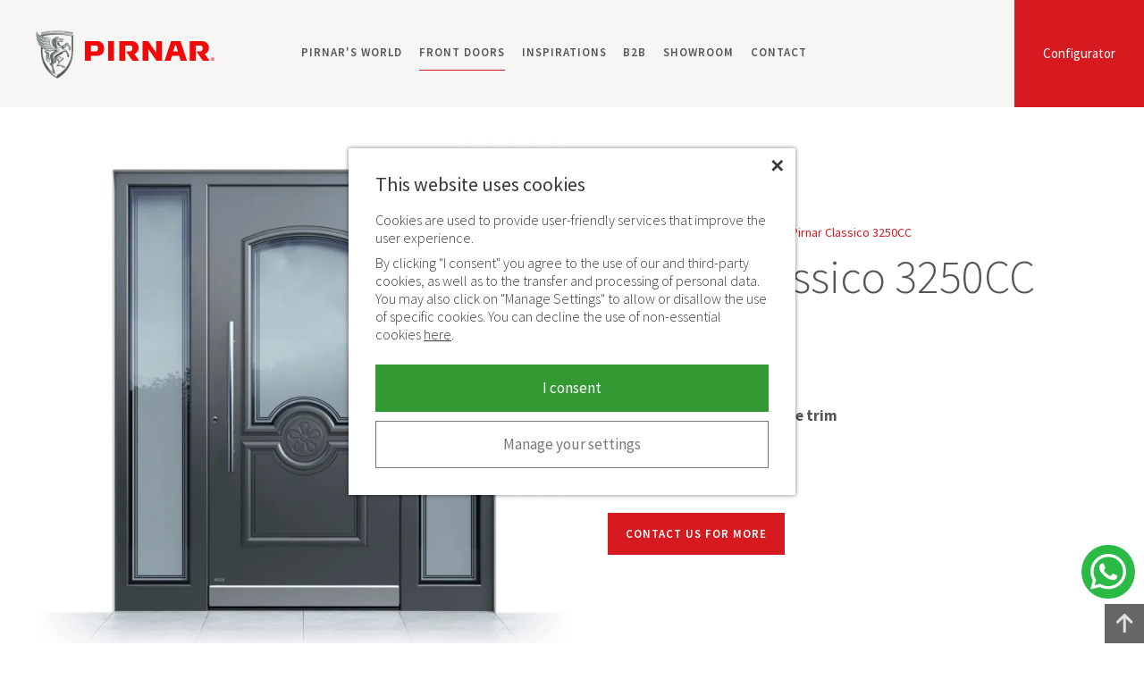

--- FILE ---
content_type: text/html; charset=UTF-8
request_url: https://www.pirnar.in/front-doors/classico/3250/
body_size: 13917
content:
<!DOCTYPE html> <html lang="en" class="no-js"> <head> <title>Classico 3250 Model | PIRNAR Aluminium Doors</title> <meta name="viewport" content="width=device-width, initial-scale=1"> <meta name="description" content="The front door of new generations, inspired by the past. Choose your PIRNAR entrance! "> <meta name="keywords" content=""> <meta property="og:title" content="Classico 3250 Model | PIRNAR Aluminium Doors"> <meta property="og:site_name" content="Pirnar"> <meta property="og:url" content="https://www.pirnar.in/front-doors/classico/3250/"> <meta property="og:description" content="The front door of new generations, inspired by the past. Choose your PIRNAR entrance! "> <meta property="og:image" content="https://www.pirnar.in/pic/pirnar-fb.png"> <meta property="og:type" content="article"> <meta property="og:locale" content="en_IN"> <link rel="canonical" href="https://www.pirnar.in/front-doors/classico/3250/"> <link rel="alternate" hreflang="en" href="https://www.pirnar.co.uk/front-doors/classico/3250/" /> <link rel="alternate" hreflang="en-in" href="https://www.pirnar.in/front-doors/classico/3250/" /> <link rel="alternate" hreflang="en-nl" href="https://www.pirnar.nl/en/front-doors/classico/3250/" /> <link rel="alternate" hreflang="en-us" href="https://www.pirnardoors.com/front-doors/classico/3250/" /> <meta name="google-site-verification" content="Qe20AocC-KHdMSJHdFZjhCitd9oSorRkk_djoYWm2Zk" /> <link rel="preconnect" href="https://fonts.googleapis.com"> <link rel="preconnect" href="https://fonts.gstatic.com" crossorigin> <link rel="preload" as="style" href="https://fonts.googleapis.com/css2?family=Source+Sans+Pro:ital,wght@0,300;0,400;0,600;0,700;1,300&display=swap"> <link rel="stylesheet" href="https://fonts.googleapis.com/css2?family=Source+Sans+Pro:ital,wght@0,300;0,400;0,600;0,700;1,300&display=swap" media="print" onload="this.media='all'"> <noscript><link rel="stylesheet" href="https://fonts.googleapis.com/css2?family=Source+Sans+Pro:ital,wght@0,300;0,400;0,600;0,700;1,300&display=swap"></noscript> <link rel="stylesheet" type="text/css" href="/common/css/style.9.css"> <script>
var x = document.querySelector.bind(document); // plain JS
var xx = document.querySelectorAll.bind(document); // plain JS
var language = 'en';
</script> <script>
(function(w,d,s,l,i){ w[l]=w[l]||[];w[l].push({ 'gtm.start':
new Date().getTime(),event:'gtm.js'});var f=d.getElementsByTagName(s)[0],
j=d.createElement(s),dl=l!='dataLayer'?'&l='+l:'';j.async=true;j.src=
'https://www.googletagmanager.com/gtm.js?id='+i+dl;f.parentNode.insertBefore(j,f);
})(window,document,'script','dataLayer','GTM-WT3W29X');
window.dataLayer = window.dataLayer || [];

// pošlji začetno stanje
window.dataLayer.push({
	event: 'consent_ready',
	analyticsConsent: false,
	marketingConsent: false});
</script> </head><body id="top"> <noscript><iframe src="https://www.googletagmanager.com/ns.html?id=GTM-WT3W29X" height="0" width="0" style="display:none;visibility:hidden"></iframe></noscript> <a href="#content" id="skiptocontent">Preskoči na vsebino</a> <header> <div class="container"> <a href="https://www.pirnar.in/" title="Pirnar" class="logo"><img srcset="/pic/webp/pirnar-logo.webp 1x, /pic/webp/pirnar-logo@2x.webp 2x" src="/pic/pirnar-logo.png" width="48" height="57" alt="Pirnar" /></a> <a href="/#/model/alu" class="configurator">Configurator</a> <button class="icon-navigation" aria-label="navigation"><span class="hamburger"></span></button> <a href="/showroom/" class="icon-location" aria-label="location"><svg width="19" height="24" viewBox="0 0 19 24" xmlns="http://www.w3.org/2000/svg" xml:space="preserve" style="fill-rule:evenodd;clip-rule:evenodd;stroke-linejoin:round;stroke-miterlimit:2"><path d="M20.15 28.53A9.15 9.15 0 0 1 11 19.379C11 11.972 20.15 5 20.15 5s9.151 6.972 9.151 14.379a9.15 9.15 0 0 1-9.151 9.151Zm0-13.508a4.357 4.357 0 1 0 0 8.715 4.357 4.357 0 0 0 0-8.715Z" transform="matrix(1 0 0 -1 -11 28.53)"/></svg></a> <nav class="navigation"> <ul> <li> <a href="https://www.pirnar.in/pirnars-world/">Pirnar's World</a> <button class="show" aria-label="expand"></button> <div class="submenu"> <ul> <li><a href="https://www.pirnar.in/pirnars-world/innovations-and-awards/">Innovations and Awards</a></li> <li><a href="/entrance-doors/catalogues/">Catalogues</a></li> </ul> </div> </li> <li> <a href="https://www.pirnar.in/" class="selected">Front doors</a> <button class="show on" aria-label="expand"></button> <div class="submenu"> <ul> <li><a href="https://www.pirnar.in/front-doors/aluminium/">Aluminium front doors</a></li> <li><a href="https://www.pirnar.in/front-doors/wooden/">Wooden front door</a></li> <li><a href="https://www.pirnar.in/front-doors/glass/">Glass front doors</a></li> <li><a href="https://www.pirnar.in/front-doors/colours/">Front door colours</a></li> <li><a href="https://www.pirnar.in/front-doors/accessories/">Accessories</a></li> <li><a href="https://www.pirnar.in/front-doors/with-side-panels/">Doors with side panels</a></li> <li><a href="https://www.pirnar.in/front-doors/double/">Double front doors</a></li> <li><a href="https://www.pirnar.in/front-doors/designs/">Front door designs</a></li> <li><a href="https://www.pirnar.in/front-doors/insulation/">Front doors insulation</a></li> <li><a href="https://www.pirnar.in/front-doors/smart/">Smart doors</a></li> <li><a href="/entrance-doors/">Front door Models</a></li> </ul> <a href="/#/model/alu" class="button standard">CONFIGURATOR</a> </div> </li> <li> <a href="https://www.pirnar.in/inspirations/">Inspirations</a> </li> <li> <a href="https://www.pirnar.in/b2b/">B2B</a> </li> <li> <a href="https://www.pirnar.in/showroom/">Showroom</a> <button class="show" aria-label="expand"></button> <div class="submenu"> <ul> <li><a href="https://www.pirnar.in/showroom/pirnar-pune/">Pirnar Pune</a></li> <li><a href="https://www.pirnar.in/showroom/pirnar-surat/">Pirnar Surat</a></li> <li><a href="https://www.pirnar.in/showroom/pirnar-ahmedabad/">Pirnar Ahmedabad</a></li> <li><a href="https://www.pirnar.in/showroom/pirnar-hyderabad/">Pirnar Hyderabad</a></li> <li><a href="https://www.pirnar.in/showroom/pirnar-delhi/">Pirnar Delhi</a></li> </ul> </div> </li> <li> <a href="https://www.pirnar.in/contact/">Contact</a> </li> </ul> </nav> </div> </header><div id="main"> <div class="container"> <article id="content" class="product"> <div class="row2 header"> <div class="col"> <div class="image"> <img srcset="/pic/product/m/webp/3250CC-750w.webp 750w, /pic/product/m/webp/3250CC-1024w.webp 1024w, /pic/product/m/webp/3250CC-1300w.webp 1300w" sizes="(min-width: 1380px) 650px, (min-width: 768px) 50vw, 100vw" src="/pic/product/m/3250CC.png" width="650" height="650" alt="Pirnar Classico 3250CC" /> </div> </div> <div class="col"> <div class="summary"> <nav id="breadcrumbs" class="default"> <a href="/">Pirnar Front Doors</a> <span><img src="/pic/arrow-gt.svg" width="5" height="9" alt=">"></span> <a href="/front-doors/classico/">Classico</a> <span><img src="/pic/arrow-gt.svg" width="5" height="9" alt=">"></span> <a href="/front-doors/classico/3250/" class="active">Pirnar Classico 3250CC</a> </nav> <script type="application/ld+json">
{
 	"@context": "http://schema.org",
 	"@type": "BreadcrumbList",
 	"itemListElement": [
	 {
	 	"@type": "ListItem",
		 "position": 1,
		 "item": {
		 	"@id": "https://www.pirnar.in/",
			 "name": "Pirnar Front Doors"
		}
	}
														,{
 				"@type": "ListItem",
	 			"position": 2,
	 			"item": {
	 				"@id": "https://www.pirnar.in/front-doors/classico/",
		 			"name": "Classico"
				}
			}
													,{
 				"@type": "ListItem",
	 			"position": 3,
	 			"item": {
	 				"@id": "https://www.pirnar.in/front-doors/classico/3250/",
		 			"name": "Pirnar Classico 3250CC"
				}
			}
							]
}
</script> <h1>Pirnar Classico 3250CC</h1> <p>Aluminium front door</p> <ul> <li>Glass with motif</li> <li>Stainless steel handle</li> <li>Stainless steel decorative trim</li> <li>Stylish protective trim</li> </ul> <a href="/contact/" class="button standard">CONTACT US FOR MORE</a> </div> </div> </div> <div class="description"> <div class="supertitle">THE WORLD OF MAGNIFICENT FRONT DOORS</div> <h2>A classic touch in modern aluminium</h2> <div class="row2"> <div class="col"> <p>The model 3250 is a classic in the noblest sense of the word. The subdued dark, finely-textured colour combined with the decorative stainless steel elements results in an extremely elegant front door. The round bar handle and the protective trim are perfectly complemented by the glazing and the rosette motif. If you opt for sidelights, the rosette motif can also be included on the sidelight glazing. For optimum security, choose a three-point or multi-point lock, and for an extra touch of the past, you can also select a knocker or a spyhole.</p> </div> <div class="col"> <img srcset="/pic/product/m/webp/3250CC.1-750w.webp 750w, /pic/product/m/webp/3250CC.1-1024w.webp 1024w, /pic/product/m/webp/3250CC.1-1300w.webp 1300w" sizes="(min-width: 1380px) 650px, (min-width: 768px) 50vw, 100vw" src="/pic/product/m/3250CC.1.jpg" width="520" height="520" alt="Pirnar Classico 3250CC" /> </div> </div> </div> <h2 class="align-center">Similar Models</h2> <div class="splide cross" id="splide-cross"> <div class="splide__track"> <ul class="splide__list"> <li class="splide__slide"> <a href="/front-doors/classico/3141/"> <img srcset="/pic/product/s/webp/3141CC.webp 1x, /pic/product/s/webp/3141CC@2x.webp 2x" src="/pic/product/s/3141CC.png" width="300" height="300" alt="Pirnar Classico 3141CC" />
					Pirnar Classico 3141CC
				</a> </li> <li class="splide__slide"> <a href="/front-doors/classico/3031/"> <img srcset="/pic/product/s/webp/3031CC.webp 1x, /pic/product/s/webp/3031CC@2x.webp 2x" src="/pic/product/s/3031CC.png" width="300" height="300" alt="Pirnar Classico 3031CC" />
					Pirnar Classico 3031CC
				</a> </li> <li class="splide__slide"> <a href="/front-doors/classico/3050/"> <img srcset="/pic/product/s/webp/3050CC.webp 1x, /pic/product/s/webp/3050CC@2x.webp 2x" src="/pic/product/s/3050CC.png" width="300" height="300" alt="Pirnar Classico 3050CC" />
					Pirnar Classico 3050CC
				</a> </li> <li class="splide__slide"> <a href="/front-doors/classico/3300/"> <img srcset="/pic/product/s/webp/3300CC.webp 1x, /pic/product/s/webp/3300CC@2x.webp 2x" src="/pic/product/s/3300CC.png" width="300" height="300" alt=" Pirnar Classico 3300CC" />
					 Pirnar Classico 3300CC
				</a> </li> </ul> </div> </div> <script>
document.addEventListener( 'DOMContentLoaded', function () {
	new Splide('#splide-cross' , {
		type : 'loop',
		lazyLoad: 'nearby',
		pagination: false,
		gap : '33px',
		perPage: 4,
		breakpoints: {
			1229: {
				gap : '10px',
				perPage: 4
			},
			919: {
				gap : '10px',
				perPage: 3
			},
			609: {
				gap : '10px',
				perPage: 2
			},
			399: {
				gap : '10px',
				perPage: 1
			}
		}
	}).mount();
} );
</script> </article> </div> </div> <div class="cta"> <div class="container"> <div class="row3"> <div class="col"> <div class="inner"> <div class="icon"><img src="/pic/page/icons/vhodna-vrata.svg" alt="Vhodna vrata" width="60" height="77" /></div> <div class="title">Design your front door</div> <a href="/#/model/alu">Go to the Configurator</a> </div> </div> <div class="col"> <div class="inner"> <div class="icon"><img src="/pic/page/icons/salon.svg" alt="Pirnar Showrooms" width="65" height="65" /></div> <div class="title">Visit a Pirnar Showroom</div> <a href="/showroom/">Touch a front door</a> </div> </div> <div class="col"> <div class="inner"> <div class="icon"><img src="/pic/page/icons/katalogi.svg" alt="Katalogi" width="87" height="63" /></div> <div class="title">Download front door catalogues</div> <a href="/entrance-doors/catalogues/">Discover all front door models</a> </div> </div> </div> </div> </div> <footer> <div class="container"> <div class="row6"> <div class="col"> <div class="title expand">PIRNAR India</div> <div class="text"> <p>17A, Samrat society <br />Iane 7, Kalyani nagar, <br />Pune 411006</p> <p>E: <a href="mailto:info@pirnar.in">info@pirnar.in</a><br />T: <a href="tel:+918149636363">8149 636363</a></p> </div> </div> <div class="col"> <div class="title expand">Pirnar's World</div> <div class="text"> <ul> <li><a href="/pirnars-world/"> Pirnar's World</a></li> <li><a href="/pirnars-world/innovations-and-awards/">Innovations and awards</a></li> <li><a href="/contact/">Contact</a></li> <li><a href="/entrance-doors/catalogues/">Catalogues</a></li> <li><a href="/blog/">Blog</a></li> </ul> </div> </div> <div class="col"> <div class="title expand">Products</div> <div class="text"> <ul> <li><a href="/front-doors/styles/">Front Door styles</a></li> <li><a href="/front-doors/high-security/">Security front doors</a></li> <li><a href="/entrance-doors/onetouch/">OneTouch</a></li> <li><a href="/carboncore/">CarbonCore</a></li> <li><a href="/front-doors/accessories/handles/">Front Doors Handles</a></li> <li><a href="/entrance-doors/">Entrance Doors</a></li> <li><a href="/front-doors/configurator/">Front Doors Configurator</a></li> </ul> </div> </div> <div class="col"> <div class="title expand on">Support</div> <div class="text"> <ul> <li><a href="/support/">Contact Form</a></li> <li><a href="/support/frequently-asked-questions/">FAQ</a></li> <li><a href="/front-doors/installation/">Installation</a></li> <li><a href="/support/care-and-maintenance/">Care and maintenance</a></li> <li><a href="/support/warranty/">Warranty</a></li> <li><a href="/support/certificates/">Certificates</a></li> </ul> </div> </div> <div class="col follow"> <div class="title">Follow us</div> <p class="social"> <span class="mlink social" data-href="https://www.instagram.com/pirnar_india/" data-new="1" aria-label="Instagram"><svg viewBox="0 0 28 28" xmlns="http://www.w3.org/2000/svg" fill-rule="evenodd" clip-rule="evenodd" stroke-linejoin="round" stroke-miterlimit="2"><path d="M27.58 13.79C27.58 6.174 21.406 0 13.79 0 6.174 0 0 6.174 0 13.79c0 7.616 6.174 13.79 13.79 13.79 7.616 0 13.79-6.174 13.79-13.79m-6.754 0c0 1.911-.008 2.151-.042 2.901-.034.749-.153 1.26-.327 1.708a3.45 3.45 0 01-.812 1.246 3.45 3.45 0 01-1.246.812c-.448.174-.959.293-1.708.327-.751.034-.99.042-2.901.042-1.911 0-2.151-.008-2.901-.042-.749-.034-1.261-.153-1.708-.327a3.462 3.462 0 01-1.247-.812 3.447 3.447 0 01-.811-1.246c-.174-.448-.293-.959-.327-1.708-.034-.75-.042-.99-.042-2.901 0-1.911.008-2.151.042-2.901.034-.749.153-1.26.327-1.708.18-.463.42-.855.811-1.246a3.462 3.462 0 011.247-.812c.447-.174.959-.293 1.708-.327.75-.034.99-.042 2.901-.042 1.911 0 2.15.008 2.901.042.749.034 1.26.153 1.708.327.463.18.855.421 1.246.812.391.391.632.783.812 1.246.174.448.293.959.327 1.708.034.75.042.99.042 2.901m-1.309 2.843c.034-.742.041-.964.041-2.843s-.007-2.101-.041-2.843c-.031-.686-.146-1.059-.242-1.307a2.188 2.188 0 00-.526-.809 2.192 2.192 0 00-.81-.526c-.247-.096-.62-.211-1.306-.242-.742-.034-.964-.041-2.843-.041s-2.102.007-2.843.041c-.686.031-1.059.146-1.307.242-.328.128-.563.28-.809.526a2.176 2.176 0 00-.526.809c-.097.248-.211.621-.243 1.307-.034.742-.041.964-.041 2.843s.007 2.101.041 2.843c.032.686.146 1.059.243 1.307.127.328.28.563.526.809.246.246.481.398.809.526.248.096.621.211 1.307.242.741.034.964.041 2.843.041s2.101-.007 2.843-.041c.686-.031 1.059-.146 1.306-.242.329-.128.563-.28.81-.526.246-.246.398-.481.526-.809.096-.248.211-.621.242-1.307m-2.114-2.843a3.613 3.613 0 11-7.226 0 3.613 3.613 0 017.226 0m.987-3.756a.844.844 0 11-1.688 0 .844.844 0 011.688 0m-2.255 3.756a2.345 2.345 0 10-4.69 0 2.345 2.345 0 004.69 0" fill="#C8C8CA" fill-rule="nonzero"/></svg></span> <span class="mlink social" data-href="https://www.facebook.com/pirnarindia" data-new="1" aria-label="Facebook"><svg viewBox="0 0 28 28" xmlns="http://www.w3.org/2000/svg" fill-rule="evenodd" clip-rule="evenodd" stroke-linejoin="round" stroke-miterlimit="2"><path d="M27.58 13.79C27.58 6.174 21.406 0 13.79 0 6.174 0 0 6.174 0 13.79c0 7.616 6.174 13.79 13.79 13.79 7.616 0 13.79-6.174 13.79-13.79m-9.73-4.686l-1.347.001c-1.056 0-1.261.502-1.261 1.239v1.624h2.52l-.328 2.544h-2.192v6.529h-2.627v-6.529h-2.197v-2.544h2.197v-1.876c0-2.178 1.33-3.363 3.272-3.363.931 0 1.73.069 1.963.1v2.275z" fill="#C8C8CA" fill-rule="nonzero"/></svg></span> <span class="mlink social" data-href="https://www.linkedin.com/company/pirnar-india" data-new="1" aria-label="LinkedIn"><svg viewBox="0 0 28 28" xmlns="http://www.w3.org/2000/svg" fill-rule="evenodd" clip-rule="evenodd" stroke-linejoin="round" stroke-miterlimit="2"><path d="M14 0C6.269 0 0 6.269 0 14c0 7.732 6.269 14 14 14 7.732 0 14-6.268 14-14 0-7.731-6.268-14-14-14zm-2.333 18.667H9.333v-7h2.334v7zm-1.167-8.04a1.289 1.289 0 01-1.283-1.294c0-.714.574-1.293 1.283-1.293.71 0 1.283.58 1.283 1.293 0 .716-.575 1.294-1.283 1.294zm9.333 8.04h-2.33v-3.338c0-2.195-2.336-2.01-2.336 0v3.338h-2.334v-7h2.334v1.275c1.017-1.885 4.666-2.025 4.666 1.806v3.919z" fill="#C8C8CA" fill-rule="nonzero"/></svg></span> <span class="mlink social" data-href="https://www.youtube.com/c/PirnarGlobal/playlists" data-new="1" aria-label="YouTube"><svg viewBox="0 0 28 28" xmlns="http://www.w3.org/2000/svg" fill-rule="evenodd" clip-rule="evenodd" stroke-linejoin="round" stroke-miterlimit="2"><path d="M12.738 16.255h.823v4.428h-.823v-.49a1.85 1.85 0 01-.473.413c-.444.254-1.052.248-1.052-.65v-3.7h.822v3.393c0 .179.044.299.22.299.16 0 .384-.206.484-.332v-3.36h-.001zm.749-4.878c.233 0 .363-.186.363-.44V8.776c0-.26-.115-.444-.378-.444-.243 0-.361.188-.361.444v2.163c-.001.245.137.44.376.44zm-2.265 3.303H8.377v.872h.96v5.13h.927v-5.13h.958v-.872zm5.508 2.629v2.456c0 .548-.205.973-.752.973-.303 0-.553-.11-.783-.397v.34h-.831V14.68h.83v1.932c.187-.226.438-.413.733-.413.604.001.803.51.803 1.11zm-.848.05c0-.15-.028-.263-.088-.34-.1-.133-.284-.147-.428-.073l-.17.135v2.76l.195.156c.134.067.33.072.42-.046.048-.063.072-.164.072-.305v-2.287h-.001zM28 14c0 7.732-6.268 14-14 14-7.731 0-14-6.268-14-14C0 6.269 6.269 0 14 0c7.732 0 14 6.269 14 14zm-12.537-2.626c0 .46.14.83.606.83.26 0 .623-.136.997-.58v.513h.865v-4.65h-.865v3.529c-.105.132-.34.349-.509.349-.185 0-.23-.126-.23-.314V7.487h-.864v3.887zm-3.242-2.676v2.28c0 .82.428 1.245 1.266 1.245.696 0 1.242-.465 1.242-1.246v-2.28c0-.727-.542-1.249-1.242-1.249-.761 0-1.266.504-1.266 1.25zM9 5.833l1.158 3.747v2.556h.974V9.58l1.133-3.747h-.99l-.623 2.52-.671-2.52H9zm11.805 11.91c-.015-3.04-.238-4.203-2.156-4.333-1.77-.122-7.53-.12-9.3 0-1.915.13-2.14 1.288-2.155 4.333.015 3.04.238 4.202 2.156 4.334 1.768.12 7.528.12 9.3 0 1.916-.132 2.14-1.288 2.155-4.334zm-1.032-.298v1.127h-1.575v.836c0 .332.028.62.36.62.347 0 .367-.234.367-.62V19.1h.848v.332c0 .853-.365 1.37-1.233 1.37-.79 0-1.19-.573-1.19-1.37v-1.988c0-.769.508-1.302 1.25-1.302.791.001 1.173.503 1.173 1.303zm-.847-.008c0-.299-.063-.52-.36-.52-.305 0-.367.216-.367.52v.45h.727v-.45z" fill="#C8C8CA" fill-rule="nonzero"/></svg></span> </p> </div> <div class="col showrooms"> <div class="title">Showrooms</div> <label> <select name="partners" onchange="window.document.location.href=this.options[this.selectedIndex].value;"> <option value="">Select Showroom</option> <option value="/showroom/pirnar-pune/">Pune</option> <option value="/showroom/pirnar-surat/">Surat</option> <option value="/showroom/pirnar-ahmedabad/">Ahmedabad</option> <option value="/showroom/pirnar-hyderabad/">Hyderabad</option> <option value="/showroom/pirnar-delhi/">Delhi</option> </select> </label> <div class="map"> <a href="/showroom/pirnar-pune/" class="pun">Pune</a> <a href="/showroom/pirnar-surat/" class="sur">Surat</a> <a href="/showroom/pirnar-ahmedabad/" class="ahm">Ahmedabad</a> <a href="/showroom/pirnar-hyderabad/" class="hyd">Hyderabad</a> <a href="/showroom/pirnar-delhi/" class="del">Delhi</a> </div> </div> </div> </div> <div class="links"> <div class="container"> <span class="mlink" data-href="/privacy-policy/">Privacy policy</span> <span class="mlink" data-href="/legal-notices/">Legal notices</span> <span class="mlink" data-href="/cookies/">Cookies</span> </div> </div> <div class="copy"> <div class="container"> <span class="logo"><svg width="32" height="41" viewBox="0 0 32 41" xmlns="http://www.w3.org/2000/svg" fill-rule="evenodd" clip-rule="evenodd" stroke-linejoin="round" stroke-miterlimit="2"><path d="M9.71 8.475c-.75-.141-2.32-.397-3.07-.644.252.73.725 1.237 1.332 1.657.788.548 1.696.672 2.787.64-.001-.101 0-.16-.01-.287-.05-.553-.147-1.199-1.038-1.366m-5.35 2.766c1.733.711 3.097.88 4.066.936-.753-.287-1.517-1.029-1.884-1.959-1.525-.308-2.83-1.015-3.656-1.563C1.779 7.922.607 6.719.264 6.037c.415 2.75 2.208 4.427 4.098 5.204m2.809-.912c.572 1.084 1.638 2.008 3.79 1.825a9.762 9.762 0 01-.188-1.626c-.995.069-2.636-.007-3.602-.199M3.71 8.548c1.956 1.15 2.999 1.285 4.297 1.462C7.38 9.812 6.29 8.837 6.017 7.7c-1.506-.441-2.442-.916-3.652-1.772C1.247 5.138.352 4.106.01 2.938c-.17 2.526 1.708 4.44 3.7 5.61m4.483 4.109c.357.574.745.847 1.165 1.085.649.369 1.329.404 2.326.24-.298-.462-.432-.872-.604-1.384-.971.104-2.11.08-2.887.059m1.482 2.036c.556.78 2.102 1.296 3.58.889-.648-.447-.931-.739-1.295-1.208-.527.129-1.565.28-2.285.319m-.256-.469a3.187 3.187 0 01-1.821-1.608 10.179 10.179 0 01-2.952-.646c-1.133-.427-2.48-1.207-3.334-2.269.718 2.023 2.034 3.32 3.55 3.89 1.538.58 3.368.748 4.557.633m-3.144 1.742c1.298.854 3.044 1.548 4.579 1.651 1.265.085 2.61-.067 3.332-.25-1.114.117-2.044-.236-2.837-.92-1.186.238-3.161.229-5.074-.481M17.453 2.171C10.02 2.171 4.18 3.873 4.18 3.873v.724S1.277 3.685.43.662c-.6 2.288.884 4.019 2.916 5.26C5.449 7.206 8.04 7.609 9.768 7.923c1.175.213 1.52 1.159 1.51 1.766-.017.901-.03 2.423.674 3.737.64 1.198 1.748 2.352 4.093 3.2l-.028.016c-.682-.159-1.838-.477-2.327-.798-.602.205-1.074.33-1.757.483 1.074.734 1.985.859 2.835.791.78-.062 1.155-.286 1.155-.286s.034.171-.054.461c-.063.207-.24.39-.586.615-.38.248-.884.497-1.571.923-1.846 1.138-2.345 4.477-2.664 6.039-1.134-.651.32-3.791.162-4.865-.338-2.254-2.064-1.358-4.328-2.922 1.09 2.953 2.382 1.593 1.828 4.127-.862 3.937.436 5.078 2.645 5.81.18-1.036.296-2.221.87-3.531-.005.036 1.726 5.129-.67 4.274-.62 1.414 2.65 2.006 2.186 5.596-.021.164-.025.395.1.434.136.028.277.116.334.12.193.241-.242.663-.344.944l-.226.247c-5.441-4.411-8.213-10.456-8.22-17.849v-2.156a7.51 7.51 0 001.555.673c.587.183 1.394.312 2.19.347.75.034 1.42.015 2.332-.104-1.06-.076-2.018-.678-2.383-1.298-.806.031-1.8-.027-2.737-.188-1.952-.338-3.061-1.298-3.061-1.298s.317.449.902.979v2.536c.01 9.733 3.795 18.526 13.54 23.697 9.743-5.158 13.522-13.964 13.542-23.697 0-5.286.005-7.59.005-12.873 0 0-6.387-1.702-13.817-1.702M30.07 4.948l-.01 12.307c-.017 9.072-4.857 16.601-12.336 20.6a29.987 29.987 0 01-1.855-1.108c.045-.597.065-1.326.027-1.745-.201-.394-.661-.82-.281-1.149-.773-1.512-1.502-3.573-1.141-4.964.579-1.684 1.005-1.004 2.769-2.103 0 0-.841-1.161-.841-2.633 0-1.638 1.566-2.432 1.566-2.432s-1.19.869-1.19 1.981c0 .822.373 1.513.373 1.513s2.743.775 1.485 2.977c-.482.844-1.361 1.621-1.398 1.928 1.539.836 2.159-.651 4.057.369.128.068.224-.262.35-.19.297.17.51.505.499 1.082.44.533 1.922.366 2.28.32-.031-.603-.23-1.052-.523-1.559-.632-.314-1.526-.221-1.645-.775-.411-.096-1.666-.193-2.311-.195-.381-.014-.52-.012-.49-.382.3-2.646 4.116-3.993 3.71-5.508-2.658-.313-4.157-2.019-4.157-2.019s.638-.429 1.55-.825c.845-.367 1.138-.59 1.533-.923.444-.376.88-.97.88-.97s-.937-.267-2.177.045c.202-.117.702-.353 1.469-.377.763-.004 1.51-.013 2.242-.275.647.422 1.21.533 1.74 2.273.164-.067.213-.13.419-.117.037.651-.076.613-.554.952-.157.627.49 1.423 1.028 2.005.317-.227.655-1.178.88-1.595-.134-.338-.627-1.136-.472-1.791-1.187-.326-1.167-2.574-2.61-3.344-2.055.865-3.948-2.476-5.605-.747.372-.7.802-.938 1.24-.918.439.019.927.23 1.6.66.975.621 1.224.574 1.227.574a1.818 1.818 0 00-.124-.537c1.202-.339 2.07-2.081 2.428-2.728.119-.284.258-.43.598.12.434.524 1.054.793 1.407 1.369.28-.163.537-.29.507.296-.302.199-.806.443-.935.974.134.408.82 1.554 1.25 1.669l.738-1.353c-.193-.594-.388-1.446-.275-2.141-1.725-.606-1.857-2.824-3.305-3.217-.977 1.532-2.51 2.342-3.69 2.717.735.497.772 1.228.772 1.228s-.182-.33-.608-.681a3.479 3.479 0 00-.725-.463 5.507 5.507 0 00-.766-.297c-1.282-.858-1.398-1.578-1.427-2.648-.46.133-.97.063-1.387-.158a1.51 1.51 0 01-.79-1.125c.288.685 1.177 1.057 1.888.953.246-.036.59-.109.807-.295.22-.191.35-.269.419-.3 0 .201.126.21.242.217.624.039 1.642.039 1.888.732.203-.301.358-.693.249-.994-.617-.02-1.41-.102-1.314-.295l.37-.412c.393-.068.756-.069 1.242-.01.014-.436.18-1.053.03-1.379-2.07.134-4.491-.63-5.75-1.08a2.44 2.44 0 00-.27.877c-.086-.284-.072-.759.17-1.21l.16.205.292.033c1.159.358 1.45.258 1.574-.805 0 0-.212.303-.4.407-.19.106-.445.072-.771.066-.23-.006-.286-.013-.534-.013l-.314-.544c-.827 1.283-.945 2.299-.356 2.711 0 0-.5-.088-.568-.844-.046-.503.149-.959.149-.959a5.392 5.392 0 00-2.556 2.659c-.17 2.117.037 4.484 1.23 5.707-.006-.056-.34-3.508.703-5.462.667-1.252.629-1.031.629-1.031s-.777 1.305-.942 3.387c-.164 2.083.248 3.686.248 3.686.49.443 1.266.956 1.926 1.31l-.01.005c-.634-.236-2.444-1.093-3.241-2.181-.81-1.101-1.123-2.632-1.086-4.71.025-1.409.238-3.031-2.611-3.455-1.606-.242-3.378-.41-5.005-.842-.057-.017-.116-.031-.174-.047h-.001v-.06c.06-.013 5.294-1.365 12.074-1.365 6.77 0 12.617 1.371 12.617 1.371M18.08 7.124c.017-.09 1.133-.045.98.316-.153.292-.408.215-.656.063-.181-.107-.346-.275-.324-.379M4.612 2.594l-.072.296.14.002-.002.134-.427.115-.005-.126.132-.085.294-1.064a3.24 3.24 0 00.039-.149c.013-.049.024-.099.035-.149l.188-.1.01.003.399 1.199.092.015-.01.138-.495.134-.007-.126.122-.084-.072-.252-.361.099zm.04-.174l.278-.075-.061-.228-.074-.265-.007.001-.075.313-.061.254zm1.074-.753l-.027.918.165.007-.008.134-.473.105-.006-.126.167-.092.063-1.101-.163-.025.01-.123c.04-.01.078-.017.114-.025l.105-.022a8.676 8.676 0 01.219-.051l.014.06c.003.019.009.037.015.055l.16.432.126.357.01-.003.144-.461.188-.587a1.22 1.22 0 00.085-.018l.105-.023c.036-.008.074-.016.112-.026l.106-.024.004.129-.164.087.064 1.076.16.013-.006.134-.555.123-.007-.118.149-.096-.032-.89-.008.002-.346 1.094-.124.027-.36-.945-.006.003zm1.623.291l-.073.292.143.013-.003.133-.434.083-.007-.128.136-.074.299-1.042a3.864 3.864 0 00.076-.291l.192-.085.01.004.405 1.23.095.022-.01.137-.504.096-.008-.128.125-.074-.074-.257-.368.069zm.04-.17l.285-.052-.062-.233-.077-.273-.006.002-.076.307-.064.249zm1.47.355l-.242.039-.242.04-.221.037-.025-.105a19.52 19.52 0 00.189-.367l.13-.257.13-.259.11-.22.074-.145-.372.065-.104.282-.077-.009.03-.438.015-.016.2-.028.22-.035.219-.037.2-.033.023.105-.074.14-.113.22-.132.259-.132.26-.113.222-.074.148.469-.085.122-.295.074.007-.048.451-.017.02-.22.034m.32-.05l-.005-.119.155-.081V.802L9.175.765l.006-.12.558-.082.006.128-.165.072v1.091l.165.025-.006.132-.56.082zM10.76.606L10.6.571l.007-.123.482-.062.006.13-.172.072a6.182 6.182 0 00-.003.134l-.003.226-.004.274-.004.273-.003.227c-.002.065-.002.11-.002.134l-.128.05-.433-.654-.24-.369-.007.003.01.897.165.023-.006.134-.486.062-.007-.123.172-.082.022-1.084-.172-.038.012-.124c.098-.01.182-.021.253-.031l.154-.025c.009.026.02.05.032.071.01.021.02.04.032.055l.286.441.206.317.007-.003-.016-.77zm1.163-.055a.283.283 0 00-.104-.041.39.39 0 00-.114-.005.28.28 0 00-.146.056.349.349 0 00-.101.125.692.692 0 00-.056.18 1.26 1.26 0 00-.02.22c0 .169.025.297.072.382.047.084.128.122.243.109.009 0 .02-.002.034-.004a.333.333 0 00.047-.01l.05-.015c.018-.006.034-.014.05-.022v-.342l-.147-.044.006-.123.478-.048.005.138-.115.047v.588l-.08.035-.072-.072a.718.718 0 01-.3.108.508.508 0 01-.245-.027.397.397 0 01-.166-.135.615.615 0 01-.096-.225 1.341 1.341 0 01.002-.584.872.872 0 01.099-.259.65.65 0 01.17-.193.498.498 0 01.249-.094.642.642 0 01.138.002.402.402 0 01.152.049l.037-.083.087-.009.003.481-.09.026-.07-.211zm.92.544a.3.3 0 01-.047.082.24.24 0 01-.071.06.196.196 0 01-.086.026.196.196 0 01-.158-.061.245.245 0 01-.066-.172.288.288 0 01.136-.243.205.205 0 01.174-.013c.028.011.05.027.07.048.02.021.036.046.049.076a.284.284 0 010 .197m.369.097l-.074.282.146.03-.003.133-.441.031-.007-.128.138-.058.303-1.006c.015-.046.028-.092.04-.14.014-.048.025-.095.037-.144l.195-.061.01.005.412 1.278.096.034-.011.135-.51.036-.01-.128.128-.059-.075-.267-.374.027zm.042-.165l.289-.021-.065-.239-.077-.281h-.007l-.077.298-.063.243zm1.499-.805l.008-.123.469-.024.007.13-.16.056-.003.78a.67.67 0 01-.047.266.428.428 0 01-.276.253.814.814 0 01-.17.031.695.695 0 01-.154-.014.381.381 0 01-.151-.068.384.384 0 01-.114-.145.56.56 0 01-.045-.243V.316l-.152-.052.009-.121.548-.027.005.127L14.37.3v.722c0 .049.004.095.01.138a.296.296 0 00.038.113.202.202 0 00.08.076.296.296 0 00.138.022.262.262 0 00.129-.037.248.248 0 00.08-.089.434.434 0 00.042-.129c.008-.051.012-.103.012-.159V.273l-.146-.051zm.7 1.292c-.023 0-.047 0-.07.002l-.072.004a4.892 4.892 0 01-.085.006l-.01-.119.149-.061V.251l-.134-.047.012-.129.074.002h.06l.054-.001.06-.002c.032 0 .06-.002.086-.003l.068-.004c.022-.004.042-.004.062-.006.019-.002.039-.002.059-.002a.535.535 0 01.274.054.501.501 0 01.178.16.705.705 0 01.095.228 1.277 1.277 0 01-.01.564.813.813 0 01-.06.16.539.539 0 01-.1.141.477.477 0 01-.347.144h-.264l-.08.004zm.23-.195h.068a.26.26 0 00.154-.049.344.344 0 00.1-.126.669.669 0 00.056-.177c.01-.067.016-.137.016-.208a.889.889 0 00-.03-.253.416.416 0 00-.08-.153.283.283 0 00-.118-.076.43.43 0 00-.14-.017.708.708 0 00-.047.002l-.043.004v1.042c.02.006.04.009.065.011m1.81.029l-.095-.039-.412-1.303L16.976 0l-.195.051-.036.141c-.013.047-.027.092-.041.137l-.305.989-.138.05.007.127.442-.004.004-.133-.146-.038.074-.279.374-.004.076.27-.128.053.008.128.514-.005.01-.135zm-.523-.472l-.29.003.066-.238.076-.294h.007l.078.285.063.244zM18.394.01v.471l-.082.015-.077-.205a.222.222 0 00-.1-.055.474.474 0 00-.106-.014.207.207 0 00-.134.042.288.288 0 00-.091.115.608.608 0 00-.05.17 1.464 1.464 0 00-.003.413.512.512 0 00.048.166.263.263 0 00.1.116.28.28 0 00.163.044.99.99 0 00.314-.055l.038.181a.466.466 0 01-.097.05.742.742 0 01-.213.05.506.506 0 01-.091.006c-.18 0-.316-.061-.407-.182-.091-.12-.137-.308-.137-.562 0-.094.01-.187.029-.28a.843.843 0 01.092-.247.517.517 0 01.165-.176.415.415 0 01.243-.065l.396.002zm-.266.013a.4.4 0 01.14.067l.04-.081-.18.014zm.373 1.472l-.006-.12.156-.056V.229l-.154-.063.006-.119.564.012.005.129-.165.044v1.093l.165.052-.005.13-.566-.012zm1.659-.402a.783.783 0 01-.093.243.509.509 0 01-.17.167.47.47 0 01-.252.056c-.184-.007-.32-.076-.407-.208-.087-.131-.132-.314-.132-.549 0-.098.01-.193.029-.286a.762.762 0 01.093-.245.5.5 0 01.17-.169.47.47 0 01.26-.056.485.485 0 01.396.215.767.767 0 01.1.238 1.494 1.494 0 01.005.594m-.651-.802a.326.326 0 00-.083.126.74.74 0 00-.041.174 1.748 1.748 0 00.003.417.744.744 0 00.044.179c.02.049.05.088.085.116a.218.218 0 00.132.045c.055.002.1-.012.135-.042a.318.318 0 00.085-.121.594.594 0 00.044-.172 1.6 1.6 0 000-.401.778.778 0 00-.045-.183.358.358 0 00-.085-.13.192.192 0 00-.134-.053.184.184 0 00-.14.045m1.5-.023l.009-.121.467.026.007.131-.16.039-.002.779a.67.67 0 01-.047.261.379.379 0 01-.116.153.394.394 0 01-.16.071.655.655 0 01-.323-.019.425.425 0 01-.263-.242.596.596 0 01-.045-.249V.292l-.151-.068.008-.12.547.033.005.128-.156.039v.723c0 .049.003.095.008.139a.35.35 0 00.039.117.232.232 0 00.08.084c.034.02.08.033.138.036a.227.227 0 00.127-.022.197.197 0 00.082-.08.362.362 0 00.04-.124.976.976 0 00.012-.158V.335l-.145-.067zm.963-.088c.022.005.045.009.068.016a.7.7 0 01.153.064l.03-.063.072.006.005.476-.086.008-.067-.229a.378.378 0 00-.102-.053.495.495 0 00-.112-.025.176.176 0 00-.114.026c-.03.02-.044.055-.044.104 0 .024.008.047.024.071a.317.317 0 00.067.072c.028.023.06.048.099.074l.12.083c.04.025.078.052.113.081.035.028.064.06.09.096a.4.4 0 01.062.12.551.551 0 01-.003.323.356.356 0 01-.222.237.52.52 0 01-.287.013c-.026-.005-.053-.01-.08-.017a.913.913 0 01-.08-.025.37.37 0 01-.07-.034l-.034.059-.078-.007-.006-.535.084-.008.067.252a.246.246 0 00.06.046.49.49 0 00.069.034c.023.01.046.016.069.023a.884.884 0 00.06.009c.039.003.072 0 .098-.008a.147.147 0 00.062-.036.136.136 0 00.035-.056.243.243 0 00.009-.068.209.209 0 00-.071-.157 1.087 1.087 0 00-.183-.138 1.471 1.471 0 01-.136-.094.62.62 0 01-.108-.102.403.403 0 01-.098-.268c0-.052.007-.101.023-.15a.337.337 0 01.073-.124.313.313 0 01.128-.083.454.454 0 01.187-.02l.054.007M23 1.176a.232.232 0 01-.047.075.18.18 0 01-.071.048.202.202 0 01-.174-.014.251.251 0 01-.118-.142.273.273 0 01.047-.273.18.18 0 01.07-.048.168.168 0 01.088-.013c.03.002.06.011.087.027a.266.266 0 01.07.058c.02.025.037.053.048.085a.273.273 0 010 .197m.375.155l-.073.27.145.055-.003.132-.44-.045-.006-.129.137-.034.302-.954a2.584 2.584 0 00.077-.269l.193-.03.013.008.409 1.349.095.049-.01.134-.51-.052-.007-.129.127-.038-.076-.279-.373-.038zm.042-.158l.288.03-.064-.251-.076-.294-.007-.001-.077.285-.064.231zm1 .716l-.068-.008a2.472 2.472 0 01-.072-.007l-.084-.007-.01-.122.149-.038V.613l-.133-.068.01-.127.074.013.06.01.054.008.06.007.084.01c.025.002.049.003.069.006l.06.003.059.006a.604.604 0 01.449.284.803.803 0 01.094.243 1.242 1.242 0 01-.01.562.775.775 0 01-.058.151.439.439 0 01-.1.126.376.376 0 01-.144.078.466.466 0 01-.201.013l-.048-.007-.08-.013a4.898 4.898 0 01-.08-.012l-.054-.008-.08-.009zm.23-.161c.025.006.048.01.067.012a.232.232 0 00.253-.136.54.54 0 00.054-.17 1.234 1.234 0 00-.013-.461.494.494 0 00-.08-.166.314.314 0 00-.117-.093.435.435 0 00-.14-.039.375.375 0 00-.046-.005.317.317 0 00-.041-.003v1.042a.283.283 0 00.064.019m.936-.133l-.073.267.145.061-.004.132-.438-.062-.006-.13.137-.029.3-.941c.015-.044.029-.087.04-.131.015-.045.026-.091.038-.136l.192-.02.012.007.408 1.365.094.053-.01.135-.507-.073-.008-.131.126-.031-.075-.283-.371-.053zm.042-.156l.286.041-.063-.254-.076-.297-.008-.001-.076.283-.063.228zm1.105-.311l-.028.906.167.072-.01.132-.476-.082-.007-.129.169-.026.064-1.076-.164-.088.01-.121.114.02c.036.008.072.014.107.019.035.007.07.012.106.018l.115.018.014.067c.004.02.01.04.016.061l.16.494.128.407.012.002.144-.404.19-.514c.024.005.053.012.086.016l.106.019.113.018.107.016.006.132-.166.023.064 1.101.163.076-.007.132-.563-.095-.006-.122.15-.038-.031-.901-.008-.002-.35.957-.126-.021-.362-1.089-.007.002zm1.63.926l-.072.263.143.068-.003.132-.435-.085-.006-.13.136-.022.299-.926a2.43 2.43 0 00.04-.129c.013-.044.024-.088.036-.133l.19-.011.013.008.404 1.386.095.058-.01.133-.504-.098-.008-.131.125-.026-.074-.285-.368-.072zm.042-.154l.284.055-.062-.256-.077-.302-.006-.001-.076.278-.063.226zm1.722-.291l-.157-.09.007-.12.472.107.007.132-.17.011-.002.133-.003.225a21.66 21.66 0 00-.007.545l-.004.225-.002.134-.126.004-.425-.806-.235-.453h-.007l.01.9.163.083-.008.131-.477-.108-.006-.127.169-.02.02-1.077-.168-.1.012-.119c.096.025.179.044.248.058l.153.029a1.073 1.073 0 00.061.149l.282.542.202.389.006-.001-.015-.776zm1.049.091c.088.021.17.042.249.06l.023.022.003.437-.081-.008-.091-.32-.23-.059v1.099l.162.096-.005.127-.55-.145-.007-.118.153-.022V1.766l-.228-.061-.091.273-.081-.036.002-.434.026-.01.244.07c.087.024.17.047.252.068.077.02.16.043.25.064" fill="#77787a" fill-rule="nonzero"/></svg></span> &copy; 2022 - 2026 Pirnar. All rights reserved.		</div> </div> </footer> <a href="https://api.whatsapp.com/send?phone=918149636363&text=Hello%20team!%20I%20want%20to%20inquire%20about%20Pirnar%20Doors" class="whatsapp"><img src="/pic/icon-whatsapp.svg" width="40" height="40" alt="Call us!"></a> <a href="#top" class="top"><img src="/pic/arrow-top.svg" width="19" height="22" alt="top" /></a> <div id="cookies"> <div class="cookie-content"> <div id="cookieNotice" class="step on"> <div class="title">This website uses cookies</div> <p>Cookies are used to provide user-friendly services that improve the user experience.</p> <p>By clicking &quot;I consent&quot; you agree to the use of our and third-party cookies, as well as to the transfer and processing of personal data. You may also click on &quot;Manage Settings&quot; to allow or disallow the use of specific cookies. You can decline the use of non-essential cookies <span id='consentDeny'>here</span>.</p> <div class="buttons"> <button type="button" id="cookieSaveAll">I consent</button> <button type="button" id="cookieShowSettings" class="secondary">Manage your settings</button> </div> </div> <div id="cookieSettings" class="step"> <div class="title">Cookie settings</div> <div class="cookie"> <div class="info"> <strong>Essential cookies</strong><br />
						Essential cookies are necessary for a website to function correctly.					</div> <label class="switch"> <input type="checkbox" disabled="disabled" checked="checked" name="Mandatory" /> <span class="slider disabled"></span> </label> </div> <div class="cookie"> <div class="info"> <strong>Analytical cookies</strong><br />
						Analytical cookies are used so online services can collect information about how people access them.					</div> <label class="switch"> <input type="checkbox" name="analytical" /> <span class="slider"></span> </label> </div> <div class="cookie"> <div class="info"> <strong>Advertising cookies</strong><br />
						Advertising cookies are small data files used to track online activity and deliver personalized advertisements.					</div> <label class="switch"> <input type="checkbox" name="marketing" /> <span class="slider"></span> </label> </div> <div class="buttons"> <button type="button" id="cookieSave">Save</button> <button type="button" id="cookieShowNotice" class="secondary">Back</button> </div> </div> <button type="button" id="consentClose" class="close" data-hasconsent="false">&#x2715;</button> </div> </div> <script>x('#cookies').classList.add('on');</script> <script src="/common/js/cookies.min.js" defer></script> <script src="/common/js/splide.min.js" defer></script> <link rel="stylesheet" href="/common/css/splide-core.min.css" /> <script src="/common/js/glightbox.min.js" defer></script> <link rel="stylesheet" href="/common/css/glightbox.min.css" /> <script src="/common/js/functions.4.min.js" defer></script> <script type="module">
	import('/cfg/_r/loader.js').then(m => m.default({ lang: "en", country: "in", relative: false }))
	</script> </body> </html>

--- FILE ---
content_type: text/css
request_url: https://www.pirnar.in/common/css/style.9.css
body_size: 23736
content:
html{font-family:sans-serif;-ms-text-size-adjust:100%;-webkit-text-size-adjust:100%}body{margin:0}article,aside,details,figcaption,figure,footer,header,hgroup,main,menu,nav,section,summary{display:block}audio,canvas,progress,video{display:inline-block;vertical-align:baseline}audio:not([controls]){display:none;height:0}[hidden],template{display:none}a{background-color:rgba(0,0,0,0)}a:active,a:hover{outline:0}abbr[title]{border-bottom:1px dotted}b,strong{font-weight:bold}dfn{font-style:italic}h1{font-size:2em;margin:.67em 0}mark{background:#ff0;color:#000}small{font-size:80%}sub,sup{font-size:75%;line-height:0;position:relative;vertical-align:baseline}sup{top:-0.5em}sub{bottom:-0.25em}img{border:0}svg:not(:root){overflow:hidden}figure{margin:1em 40px}hr{box-sizing:content-box;height:0}pre{overflow:auto}code,kbd,pre,samp{font-family:monospace,monospace;font-size:1em}button,input,optgroup,select,textarea{color:inherit;font:inherit;margin:0}button{overflow:visible}button,select{text-transform:none}button,html input[type=button],input[type=reset],input[type=submit]{-webkit-appearance:button;cursor:pointer}button[disabled],html input[disabled]{cursor:default}button::-moz-focus-inner,input::-moz-focus-inner{border:0;padding:0}input{line-height:normal}input[type=checkbox],input[type=radio]{box-sizing:border-box;padding:0}input[type=number]::-webkit-inner-spin-button,input[type=number]::-webkit-outer-spin-button{height:auto}input[type=search]{-webkit-appearance:textfield;box-sizing:content-box}input[type=search]::-webkit-search-cancel-button,input[type=search]::-webkit-search-decoration{-webkit-appearance:none}fieldset{border:1px solid silver;margin:0 2px;padding:.35em .625em .75em}legend{border:0;padding:0}textarea{overflow:auto}optgroup{font-weight:bold}table{border-collapse:collapse;border-spacing:0}td,th{padding:0}html{color:#393939;font-family:"Source Sans Pro",sans-serif;font-size:.9375em;font-weight:300;line-height:1.4666666667em}body{margin:0 auto;overflow-x:hidden;overflow-y:scroll;padding-top:75px;position:relative}@media screen and (min-width: 1024px){body{font-size:17px;font-size:1.1333333333rem;font-weight:300;line-height:26px;line-height:1.7333333333rem}}@media screen and (min-width: 1280px){body{padding-top:120px}}#skiptocontent{height:1px;left:-10000px;overflow:hidden;position:absolute;top:auto;width:1px}.container{box-sizing:border-box;margin:0 auto;max-width:1680px;min-width:320px;padding:0 20px;position:relative}.container:before,.container:after{content:" ";display:table}.container:after{clear:both}@media screen and (min-width: 1280px){.container{padding:0 40px}}#main{overflow:hidden}article#content{margin:0 auto;max-width:1300px;position:relative}h1{color:#393939;font-family:"Source Sans Pro",sans-serif;font-size:38px;font-size:2.5333333333rem;font-weight:300;line-height:46px;line-height:3.0666666667rem;margin:30px 0 30px 0;padding:20px 0 0 0;position:relative}h1:before{border-top:3px solid #d71920;content:"";height:1px;left:0;position:absolute;top:0;width:120px}@media screen and (min-width: 1024px){h1{margin-top:60px;font-size:52px;font-size:3.4666666667rem;line-height:60px;line-height:4rem}}h2{color:#393939;font-family:"Source Sans Pro",sans-serif;font-size:32px;font-size:2.1333333333rem;font-weight:300;line-height:40px;line-height:2.6666666667rem;margin:0 0 .5em 0;padding:0;position:relative}h2.small{font-size:26px;font-size:1.7333333333rem;line-height:32px;line-height:2.1333333333rem}@media screen and (min-width: 768px){h2{padding:20px 0 0 0}h2:before{border-top:3px solid #d71920;content:"";height:1px;left:0;position:absolute;top:0;width:120px}h2.align-center:before,.align-center h2:before{left:50%;-webkit-transform:translate(-50%, 0);-ms-transform:translate(-50%, 0);transform:translate(-50%, 0)}h2.noline,h2.small{padding-top:0}h2.noline:before,h2.small:before{display:none}}@media screen and (min-width: 1024px){h2{font-size:48px;font-size:3.2rem;line-height:56px;line-height:3.7333333333rem}h2.small{font-size:30px;font-size:2rem;line-height:36px;line-height:2.4rem}}h3{color:#202020;font-family:"Source Sans Pro",sans-serif;font-size:16px;font-size:1.0666666667rem;font-weight:700;line-height:24px;line-height:1.6rem;margin:1em 0 .75em 0;padding:10px 0 0 0;position:relative}h3:before{border-top:1px solid #d71920;content:"";height:1px;left:0;position:absolute;top:0;width:60px}h3.align-center:before,.align-center h3:before{left:50%;-webkit-transform:translate(-50%, 0);-ms-transform:translate(-50%, 0);transform:translate(-50%, 0)}h3.noline{padding-top:0}h3.noline:before{display:none}@media screen and (min-width: 1024px){h3{font-size:24px;font-size:1.6rem;line-height:32px;line-height:2.1333333333rem;padding:20px 0 0 0}h3:before{border-top:3px solid #d71920}}h4{color:#000;font-family:"Source Sans Pro",sans-serif;font-size:15px;font-size:1rem;font-weight:700;line-height:22px;line-height:1.4666666667rem;margin:1em 0 0 0;padding:0}@media screen and (min-width: 1024px){h4{font-size:17px;font-size:1.1333333333rem;line-height:26px;line-height:1.7333333333rem}}p{margin:0 0 1em 0;padding:0}p.error{background:#d71920;border-radius:2px;color:#fff;display:inline-block;padding:5px 10px}p.error a{color:#fff}p.supertitle{font-size:12px;font-size:.8rem;font-weight:400;letter-spacing:1px;line-height:18px;line-height:1.2rem;position:relative}@media screen and (min-width: 1024px){p.supertitle{font-size:17px;font-size:1.1333333333rem;letter-spacing:0;line-height:26px;line-height:1.7333333333rem}p.narrow{margin-left:auto;margin-right:auto;max-width:1000px}}strong{font-weight:700}a,span.mlink{color:#393939;cursor:pointer;text-decoration:underline;transition:color .2s}a:hover,span.mlink:hover{color:#d71920}ul{color:#555;list-style:none;margin:-3px 0 1.5em 0;padding:0}ul li{margin:3px 0 5px 0;padding:0 0 0 18px;position:relative}ul li:before{content:url(/pic/bullet.svg);margin-left:-18px;position:absolute;top:1px}ol{margin:-3px auto 1.5em auto;max-width:800px;padding:0 0 0 1.5em}ol li{margin:3px 0 5px 0;padding:0}blockquote{margin:0;padding:0;position:relative}blockquote:before{background:url(/pic/quote.svg) no-repeat left top;background-size:contain;content:"";display:block;height:25px;margin-bottom:15px;width:30px}blockquote.align-center{text-align:center}blockquote.align-center:before{margin-left:calc(50% - 15px)}blockquote p.author{color:#77787a;margin-top:20px}blockquote p.author strong{font-weight:600}@media screen and (min-width: 1024px){blockquote:before{height:33px;margin-bottom:20px;width:40px}blockquote p.author{margin-top:30px}}div.table-wrapper{overflow-x:auto;-webkit-overflow-scrolling:touch}table{font-size:16px;font-size:1.0666666667rem;line-height:20px;line-height:1.3333333333rem;margin:0 0 20px 0;width:100%}table thead tr td,table thead tr:hover td{background:#f0ecea;font-weight:600;padding:.5em .75em}table tfoot td,table tfoot tr:hover td{background:none;font-weight:600;padding:.5em .75em}table tfoot tr>td:first-child{border-left:none}table tr td{border-bottom:1px solid #a1a1a1;padding:.5em .75em;vertical-align:top}table tr.highlight td{background:#f0ecea}table tr:hover td{background:#f0ecea}hr{background:none;border:0;border-bottom:1px solid #f8f6f5;clear:both;height:1px;margin:2em auto;padding:0;width:220px}iframe{border:0}div.video-wrapper{height:0;margin-bottom:1em;overflow:hidden;padding-bottom:56.25%;padding-top:25px;position:relative}div.video-wrapper iframe{height:100%;left:0;position:absolute;top:0;width:100%}img{display:block;max-width:100%;height:auto}img.inline{display:inline-block}img.bordered{border:1px solid #f8f6f5;padding:2px}img.rounded{border-radius:3px}img.floated-left{float:left;margin-right:1em;margin-bottom:.5em}img.floated-right{float:right;margin-right:0;margin-bottom:.5em;margin-left:1em}img.centered{margin-left:auto;margin-right:auto}img.spaced{display:inline-block !important;margin-left:1em;margin-right:1em}div.message{color:#fff;font-size:1em;line-height:2em;text-align:center}div.message div{padding:.5em}div.message div.error{background:#d71920}div.message div.success{background:green}.m-b-0{margin-bottom:0px !important}.m-b-10{margin-bottom:10px !important}.m-b-15{margin-bottom:15px !important}.m-b-20{margin-bottom:20px !important}.m-b-25{margin-bottom:25px !important}.m-b-30{margin-bottom:30px !important}.m-b-40{margin-bottom:40px !important}.m-b-50{margin-bottom:50px !important}.m-b-60{margin-bottom:60px !important}.m-t-0{margin-top:0px !important}.m-t-10{margin-top:10px !important}.m-t-15{margin-top:15px !important}.m-t-20{margin-top:20px !important}.m-t-25{margin-top:25px !important}.m-t-30{margin-top:30px !important}.m-t-40{margin-top:40px !important}.m-t-50{margin-top:50px !important}.m-t-60{margin-top:60px !important}@media screen and (min-width: 1024px){.m-b-10{margin-bottom:20px !important}.m-b-15{margin-bottom:30px !important}.m-b-20{margin-bottom:40px !important}.m-b-25{margin-bottom:50px !important}.m-b-30{margin-bottom:60px !important}.m-b-40{margin-bottom:80px !important}.m-b-50{margin-bottom:100px !important}.m-b-60{margin-bottom:120px !important}.m-t-10{margin-top:20px !important}.m-t-15{margin-top:30px !important}.m-t-20{margin-top:40px !important}.m-t-25{margin-top:50px !important}.m-t-30{margin-top:60px !important}.m-t-40{margin-top:80px !important}.m-t-50{margin-top:100px !important}.m-t-60{margin-top:120px !important}}.off{display:none}p.text-large,span.text-large{font-size:16px;font-size:1.0666666667rem;font-weight:700;line-height:22px;line-height:1.4666666667rem}@media screen and (min-width: 1024px){p.text-large,span.text-large{font-size:24px;font-size:1.6rem;line-height:40px;line-height:2.6666666667rem}}p.text-small,span.text-small{color:#a1a1a1;font-size:13px;font-size:.8666666667rem;font-weight:400;line-height:17px;line-height:1.1333333333rem}@media screen and (min-width: 768px){p.text-small,span.text-small{font-size:15px;font-size:1rem;line-height:19px;line-height:1.2666666667rem}}p.align-center,div.align-center,td.align-center,h2.align-center,h3.align-center{text-align:center}p.align-center a.button,div.align-center a.button,td.align-center a.button,h2.align-center a.button,h3.align-center a.button{justify-content:center}p.align-right,div.align-right,td.align-right{text-align:right}p.align-left,div.align-left,td.align-left,h2.align-left,h3.align-left,ul.align-left{text-align:left}div.red,h2.red,p.red,span.red{color:#d71920}div.uppercase,h2.uppercase,h3.uppercase,p.uppercase,span.uppercase,ul.uppercase{text-transform:uppercase}div.bold,p.bold,span.bold,ul.bold{font-weight:700}div.regular,p.regular,span.regular{font-weight:400}form{margin:0;padding:0}form.narrow{margin-left:auto;margin-right:auto;max-width:600px}fieldset{border:0;box-sizing:border-box;margin:0 0 1em 0;overflow:hidden;padding:0}fieldset p{position:relative}label{color:#393939;display:block;font-size:14px;font-size:.9333333333rem;font-weight:400;line-height:18px;line-height:1.2rem;margin:0 0 5px 0}label.inline{display:inline !important}label.checkbox{align-items:flex-start !important;display:flex !important;flex-flow:row nowrap !important;justify-content:flex-start !important;font-weight:300 !important}label.checkbox input[type=checkbox]{-webkit-appearance:none !important;appearance:none !important;background-color:#fff !important;border:2px solid #a1a1a1 !important;border-radius:2px !important;display:inline-block !important;height:18px !important;line-height:18px !important;margin:0 5px 0 0 !important;min-width:18px !important;position:relative !important;text-align:center !important;width:18px !important}label.checkbox input[type=checkbox]:checked{background-color:#d71920 !important;border:2px solid #d71920 !important}label.checkbox input[type=checkbox]:checked:before{background:#fff;clip-path:polygon(14% 44%, 0 65%, 50% 100%, 100% 16%, 80% 0%, 43% 62%);content:"";display:block;height:12px;margin:1px;position:absolute;width:12px}label span{font-size:14px;font-size:.9333333333rem;font-style:italic}label span.radio{font-style:normal;padding-left:24px}@media screen and (min-width: 768px){label{font-size:16px;font-size:1.0666666667rem;line-height:20px;line-height:1.3333333333rem}label.checkbox{font-size:14px;font-size:.9333333333rem;line-height:18px;line-height:1.2rem}}input[type=date],input[type=email],input[type=number],input[type=password],input[type=search],input[type=text],select,textarea{background:#fff;border:1px solid #fff;border-radius:0;box-sizing:border-box;color:#393939;font-size:16px;font-size:1.0666666667rem;font-weight:400;line-height:20px;line-height:1.3333333333rem;margin:0;outline:none;padding:.6em;transition:all .2s linear;width:100%;-webkit-appearance:none}input[type=date].short,input[type=email].short,input[type=number].short,input[type=password].short,input[type=search].short,input[type=text].short,select.short,textarea.short{width:auto}input[type=date]:hover,input[type=email]:hover,input[type=number]:hover,input[type=password]:hover,input[type=search]:hover,input[type=text]:hover,select:hover,textarea:hover{border:1px solid #a1a1a1}input[type=date]:focus,input[type=email]:focus,input[type=number]:focus,input[type=password]:focus,input[type=search]:focus,input[type=text]:focus,select:focus,textarea:focus{border:1px solid #a1a1a1}input[type=date].error,input[type=email].error,input[type=number].error,input[type=password].error,input[type=search].error,input[type=text].error,select.error,textarea.error{border:1px solid #d71920;color:#393939}input[type=date].field,input[type=email].field,input[type=number].field,input[type=password].field,input[type=search].field,input[type=text].field,select.field,textarea.field{display:none}select{background:#fff url("data:image/svg+xml;utf8,<svg viewBox='0 0 140 140' width='20' height='20' xmlns='http://www.w3.org/2000/svg'><g><path d='m121.3,34.6c-1.6-1.6-4.2-1.6-5.8,0l-51,51.1-51.1-51.1c-1.6-1.6-4.2-1.6-5.8,0-1.6,1.6-1.6,4.2 0,5.8l53.9,53.9c0.8,0.8 1.8,1.2 2.9,1.2 1,0 2.1-0.4 2.9-1.2l53.9-53.9c1.7-1.6 1.7-4.2 0.1-5.8z' fill='%23929292'/></g></svg>") no-repeat;background-position:right 5px top 50%;border:1px solid #a1a1a1;padding-right:35px}select::-ms-expand{display:none}input[type=radio]{border:0;margin:0 6px 0 3px;width:auto}::-webkit-input-placeholder{color:#393939}:-moz-placeholder{color:#393939}::-moz-placeholder{color:#393939}:-ms-input-placeholder{color:#393939}.validation{background:#d71920;color:#fff;display:none;font-size:14px;font-size:.9333333333rem;font-weight:400;margin-top:2px;padding:2px 10px}.validation.error{display:inline-block}form label span.tooltip{border-bottom:1px dashed #393939;cursor:pointer}form span.tooltip-content{background:#f8f6f5;display:block;font-size:15px;font-size:1rem;font-weight:300;line-height:20px;line-height:1.3333333333rem;margin:0 0 4px 0;padding:15px}form span.tooltip-content.off{display:none}header{background:#f8f6f5;height:75px;position:fixed;top:0;transition:top .3s ease-in-out;width:100%;z-index:3}header:before,header:after{content:" ";display:table}header:after{clear:both}header.header-up{top:-75px}header.header-up.stop-menu{top:0}@media screen and (min-width: 1280px){header{height:120px}header.header-up{top:-120px}header.stop-menu{margin-top:-120px}}header .logo{display:inline-block;margin:20px 0 0 -10px;position:relative}header .logo img{height:37px;width:30px}header .logo:after{content:url(/pic/pirnar.svg);display:block;left:36px;position:absolute;top:50%;-webkit-transform:translate(0, -50%);-ms-transform:translate(0, -50%);transform:translate(0, -50%);width:94px}@media screen and (min-width: 360px){header .logo{margin-left:0}}@media screen and (min-width: 1280px){header .logo{margin-top:32px}header .logo img{height:57px;width:47px}header .logo:after{left:55px;width:145px}}header a.configurator{align-items:center;background:#d71920;box-sizing:border-box;color:#fff;display:flex;flex-flow:row nowrap;float:right;height:75px;font-family:"Source Sans Pro",sans-serif;font-size:12px;font-size:.8rem;font-weight:400;justify-content:center;line-height:20px;line-height:1.3333333333rem;margin:0 -20px 0 0;overflow:hidden;text-decoration:none;width:90px}header a.configurator:hover{background:#9a1217;color:#fff !important}@media screen and (min-width: 768px){header a.configurator{font-size:15px;font-size:1rem;width:145px}}@media screen and (min-width: 1280px){header a.configurator{height:120px;margin-right:-40px}}@media screen and (min-width: 1600px){header a.configurator{margin-right:0}}a.phone{display:none}@media screen and (min-width: 768px){a.phone{color:#d71920;display:block;float:right;font-size:15px;font-size:1rem;font-weight:700;line-height:20px;line-height:1.3333333333rem;margin:17px 15px 0 0;padding:10px 0 10px 22px;position:relative;text-decoration:none}a.phone span.icon{display:inline-block;height:16px;left:0;position:absolute;top:12px;width:16px}a.phone span.icon svg path{fill:#d71920;transition:all .2s linear}a.phone:hover{color:#9a1217}a.phone:hover span.icon svg path{fill:#9a1217}}@media screen and (min-width: 1280px){a.phone{margin-top:40px}}header a.icon-location{float:right;height:50px;margin:12px 0 0 0;text-align:center;width:35px;z-index:100}header a.icon-location svg{margin-top:13px}header a.icon-location svg path{fill:#d71920;transition:all .3s linear}header a.icon-location:hover svg path{fill:#9a1217}@media screen and (min-width: 360px){header a.icon-location{margin-right:5px}}@media screen and (min-width: 1280px){header a.icon-location{display:none}}header button.icon-navigation{background:none;border:0;color:#393939;float:right;font-size:12px;height:50px;line-height:16px;margin:12px 0 0 0;padding:0;text-align:center;text-transform:uppercase;width:50px;z-index:100}header button.icon-navigation:before{display:none}header button.icon-navigation span.hamburger{background-color:#d71920;display:block;font-size:30px;height:2px;margin:10px auto 10px auto;position:relative;-webkit-transition:background-color .2s ease;transition:background-color .2s ease;width:26px}header button.icon-navigation span.hamburger:before,header button.icon-navigation span.hamburger:after{background:#d71920;content:"";height:2px;left:0;position:absolute;right:0;-webkit-transform:rotate(0deg);-ms-transform:rotate(0deg);transform:rotate(0deg);-webkit-transition:top .2s ease .2s,bottom .2s ease .2s,-webkit-transform .2s ease;transition:top .2s ease .2s,bottom .2s ease .2s,-webkit-transform .2s ease;transition:transform .2s ease,top .2s ease .2s,bottom .2s ease .2s;transition:transform .2s ease,top .2s ease .2s,bottom .2s ease .2s,-webkit-transform .2s ease;-webkit-transform-origin:center center;transform-origin:center center}header button.icon-navigation span.hamburger:before{top:-8px}header button.icon-navigation span.hamburger:after{bottom:-8px}header button.icon-navigation.on span.hamburger{-webkit-transition:background-color .2s ease;transition:background-color .2s ease;background-color:rgba(0,0,0,0)}header button.icon-navigation.on span.hamburger:before,header button.icon-navigation.on span.hamburger:after{-webkit-transition:top .2s ease,bottom .2s ease,-webkit-transform .2s ease .2s;transition:top .2s ease,bottom .2s ease,-webkit-transform .2s ease .2s;transition:top .2s ease,bottom .2s ease,transform .2s ease .2s;transition:top .2s ease,bottom .2s ease,transform .2s ease .2s,-webkit-transform .2s ease .2s}header button.icon-navigation.on span.hamburger:before{top:0;-webkit-transform:rotate(45deg);-ms-transform:rotate(45deg);transform:rotate(45deg)}header button.icon-navigation.on span.hamburger:after{bottom:0;-webkit-transform:rotate(-45deg);-ms-transform:rotate(-45deg);transform:rotate(-45deg)}@media screen and (min-width: 360px){header button.icon-navigation{margin-right:10px}}@media screen and (min-width: 1280px){header button.icon-navigation{display:none}}nav.navigation{background:#f8f6f5;bottom:0;clear:both;margin:0;max-width:400px;overflow-x:hidden;overflow-y:scroll;right:-100%;position:fixed;top:75px;transition:right .3s ease-in-out;width:100vw;z-index:15}nav.navigation.on{right:0}nav.navigation ul{border-bottom:0;font-family:"Source Sans Pro",sans-serif;font-size:13px;font-size:.8666666667rem;font-weight:600;line-height:18px;line-height:1.2rem;list-style:none;margin:0;max-width:none;padding:0;text-transform:uppercase}nav.navigation ul li{border-bottom:1px solid #e0e0e0;margin:0;padding:0;position:relative}nav.navigation ul li:before{display:none}nav.navigation ul li a{color:#555;display:block;letter-spacing:1px;padding:15px 0;text-align:center;text-decoration:none}nav.navigation ul li a:hover,nav.navigation ul li a.selected{color:#d71920}nav.navigation ul li button.show{background:none;border:0;cursor:pointer;display:inline;height:auto;line-height:20px;line-height:1.3333333333rem;margin:0;padding:24px 30px;position:absolute;right:0;top:0;width:auto;z-index:2}nav.navigation ul li button.show:before,nav.navigation ul li button.show:after{background:#d71920;border:0;content:"";height:2px;left:20px;margin-right:0;margin-top:-1px;position:absolute;right:20px;top:50%;width:auto}nav.navigation ul li button.show:after{-webkit-transform:rotate(90deg);-ms-transform:rotate(90deg);transform:rotate(90deg);transition:all .2s ease}nav.navigation ul li button.show.on:before{-webkit-transform:rotate(180deg);-ms-transform:rotate(180deg);transform:rotate(180deg)}nav.navigation ul li button.show.on:after{-webkit-transform:rotate(360deg);-ms-transform:rotate(360deg);transform:rotate(360deg)}nav.navigation ul li div.submenu{max-height:0;overflow:hidden;text-align:center;transition:max-height .2s linear}nav.navigation ul li div.submenu ul{border:0;font-family:"Source Sans Pro",sans-serif;font-weight:400}nav.navigation ul li div.submenu ul li{border:0}nav.navigation ul li div.submenu ul li a{padding:12px 20px 12px 30px}nav.navigation ul li div.submenu ul li a:hover,nav.navigation ul li div.submenu ul li a.selected{background:none;color:#d71920}nav.navigation ul li div.submenu a.button{margin:10px auto 20px auto}nav.navigation ul li button.show.on+div.submenu{max-height:500px}@media screen and (min-width: 1280px){nav.navigation{background:none;clear:none;display:block;left:300px;max-height:none;max-width:50%;min-height:auto;overflow:visible;position:absolute;top:40px;width:auto}nav.navigation ul{border:0;display:flex;justify-content:space-evenly}nav.navigation ul:before,nav.navigation ul:after{content:" ";display:table}nav.navigation ul:after{clear:both}nav.navigation ul li{border:0}nav.navigation ul li a{padding:10px 0}nav.navigation ul li a.selected{border-bottom:1px solid #d71920;color:#555}nav.navigation ul li button.show{display:none}nav.navigation ul li div.submenu,nav.navigation ul li button.shwo.on+div.submenu{background:rgba(248,246,245,.95);box-sizing:border-box;display:block;left:-30px;max-height:0;overflow:hidden;padding:0 30px;position:absolute;text-align:left;transition:max-height .3s linear;width:260px}nav.navigation ul li div.submenu ul,nav.navigation ul li button.shwo.on+div.submenu ul{display:block;margin:50px 0 20px 0;padding:0}nav.navigation ul li div.submenu ul li,nav.navigation ul li button.shwo.on+div.submenu ul li{display:block}nav.navigation ul li div.submenu ul li a,nav.navigation ul li button.shwo.on+div.submenu ul li a{padding:10px 0;text-align:left}nav.navigation ul li div.submenu ul li a.selected,nav.navigation ul li button.shwo.on+div.submenu ul li a.selected{border:0}nav.navigation ul li div.submenu a.button,nav.navigation ul li button.shwo.on+div.submenu a.button{margin:0 0 30px 0}nav.navigation ul li button.show.on+div.submenu{max-height:0}nav.navigation ul li:hover div.submenu,nav.navigation ul li:hover button.show.on+div.submenu{max-height:600px}}div.cta{margin-top:-5px}div.cta .container{max-width:1380px}div.cta div.row3,div.cta div.row2{margin:0 -20px}div.cta div.row3 div.col,div.cta div.row2 div.col{display:flex;justify-content:center;margin:5px 0}div.cta div.row3 div.col div.inner,div.cta div.row2 div.col div.inner{background:#f8f6f5;padding:30px 20px;text-align:center;width:100%}div.cta div.row3 div.col div.inner div.icon img,div.cta div.row2 div.col div.inner div.icon img{height:50px;margin:auto;width:auto}div.cta div.row3 div.col div.inner div.title,div.cta div.row2 div.col div.inner div.title{font-size:20px;font-size:1.3333333333rem;font-weight:700;line-height:30px;line-height:2rem;margin:20px 0}div.cta div.row3 div.col div.inner a,div.cta div.row2 div.col div.inner a{background:#a1a1a1;color:#fff;display:inline-block;font-size:13px;font-size:.8666666667rem;font-weight:600;letter-spacing:1px;line-height:19px;line-height:1.2666666667rem;padding:14px 20px;text-decoration:none;text-transform:uppercase;transition:all .2s linear}div.cta div.row3 div.col div.inner a:hover,div.cta div.row2 div.col div.inner a:hover{background:#393939}div.cta div.row3 div.col:nth-child(1),div.cta div.row2 div.col:nth-child(1){box-shadow:0 0 20px 0px rgba(0,0,0,.16);margin-bottom:0;width:100vw}div.cta div.row3 div.col:nth-child(1) div.inner,div.cta div.row2 div.col:nth-child(1) div.inner{background:#fff}div.cta div.row3 div.col:nth-child(1) div.inner a,div.cta div.row2 div.col:nth-child(1) div.inner a{background:#d71920}div.cta div.row3 div.col:nth-child(1) div.inner a:hover,div.cta div.row2 div.col:nth-child(1) div.inner a:hover{background:#9a1217}@media screen and (min-width: 768px){div.cta{margin:0}div.cta div.row3,div.cta div.row2{margin:0 -10px}div.cta div.row3 div.col,div.cta div.row2 div.col{padding:0 10px;width:50%}div.cta div.row3 div.col:nth-child(1),div.cta div.row2 div.col:nth-child(1){margin:0 -10px}div.cta div.row3.row2,div.cta div.row2.row2{margin:0 -5px}div.cta div.row3.row2 div.col,div.cta div.row2.row2 div.col{min-height:330px;padding:0 5px;width:50%}div.cta div.row3.row2 div.col div.inner,div.cta div.row2.row2 div.col div.inner{align-items:center;background:#fff;border:1px solid #ece9e7;display:flex;flex-flow:column nowrap;justify-content:center}div.cta div.row3.row2 div.col:nth-child(1),div.cta div.row2.row2 div.col:nth-child(1){box-shadow:none;margin:5px 0;padding:0 5px;width:50%}}@media screen and (min-width: 1024px){div.cta{margin:60px 0 90px 0}div.cta div.row3{margin:0}div.cta div.row3 div.col{min-height:330px;padding:0;width:30%}div.cta div.row3 div.col div.inner{align-items:center;background:#fff;border:1px solid #ece9e7;display:flex;flex-flow:column nowrap;justify-content:center}div.cta div.row3 div.col:nth-child(1){margin:-30px -1px;order:2;width:40%;z-index:2}div.cta div.row3 div.col:nth-child(1) div.inner{background:#f8f6f5;border:1px solid #e0e0e0}div.cta div.row3 div.col:nth-child(2){order:3}div.cta div.row3 div.col:nth-child(3){order:1}}@media screen and (min-width: 1024px){div.cta{margin:100px 0 100px 0}div.cta div.row3 div.col div.inner div.icon img{height:auto}}footer{background:#fff;color:#393939;font-size:14px;font-size:.9333333333rem;font-weight:300;line-height:26px;line-height:1.7333333333rem;margin-bottom:30px;padding:15px 0 0 0;position:relative;text-align:left;z-index:2}footer .container{max-width:1380px}footer .row6{margin-bottom:10px;margin-left:-10px;margin-right:-10px}footer .row6 .col{margin:0;padding:0 10px}footer a,footer span.mlink{color:#393939;text-decoration:none}footer a:hover,footer span.mlink:hover{color:#d71920}footer div.title{border-top:1px solid #77787a;color:#77787a;font-size:15px;font-size:1rem;font-weight:700;line-height:20px;line-height:1.3333333333rem;margin:0;padding:12px 0;position:relative}footer div.title.expand{cursor:pointer}footer div.title.expand:before,footer div.title.expand:after{background:#d71920;content:"";height:1px;margin-top:-1px;position:absolute;right:5px;top:50%;transition:all .2s ease;width:15px}footer div.title.expand:after{-webkit-transform:rotate(90deg);-ms-transform:rotate(90deg);transform:rotate(90deg)}footer div.title.expand.on:before{-webkit-transform:rotate(180deg);-ms-transform:rotate(180deg);transform:rotate(180deg)}footer div.title.expand.on:after{-webkit-transform:rotate(360deg);-ms-transform:rotate(360deg);transform:rotate(360deg)}footer .row6 .col.showrooms{position:relative}footer .row6 .col.showrooms div.title{padding-top:20px}footer div.text{max-height:0;overflow:hidden;transition:all .2s linear}footer .col.on div.text{max-height:400px;padding:5px 0}footer p{margin-bottom:1em}footer p.social{position:absolute;right:10px;-webkit-transform:translate(0, -100%);-ms-transform:translate(0, -100%);transform:translate(0, -100%)}footer p.social a.social,footer p.social span.mlink.social{display:inline-block;height:36px;line-height:28px;line-height:1.8666666667rem;margin:0 0 0 10px;text-align:center;text-decoration:none;transition:all .2s linear;width:28px}footer p.social a.social svg path,footer p.social span.mlink.social svg path{transition:all .2s linear}footer p.social a.social:hover svg path,footer p.social span.mlink.social:hover svg path{fill:#77787a}footer ul{list-style:none;margin:0 0 1em 0;padding:0}footer ul li{margin:0;padding:10px 0}footer ul li:before{display:none}footer label{position:absolute;width:280px;z-index:2}footer div.map{background:url(/pic/map-in2.png) no-repeat right top;background-size:contain;height:353px;margin-top:-20px;max-width:500px;position:relative}footer div.map a{color:#000;font-size:12px;font-size:.8rem;font-weight:300;line-height:16px;line-height:1.0666666667rem;padding:5px;position:absolute;text-decoration:none}footer div.map a:hover{color:#d71920}footer div.map a.pun{right:210px;top:210px}footer div.map a.sur{right:220px;top:165px}footer div.map a.ahm{right:187px;top:132px}footer div.map a.hyd{right:127px;top:220px}footer div.map a.del{right:178px;top:95px}footer div.links{border-top:1px solid #77787a;color:#77787a;font-size:12px;font-size:.8rem;line-height:18px;line-height:1.2rem;margin-top:20px}footer div.links a,footer div.links span.mlink{color:#77787a;display:inline-block;padding:15px 15px 15px 0;white-space:nowrap}footer div.links a:hover,footer div.links span.mlink:hover{color:#d71920}footer div.copy{border-top:1px solid #77787a;color:#77787a;font-size:12px;font-size:.8rem;line-height:18px;line-height:1.2rem;padding-top:15px}footer div.copy span.logo{display:inline-block;margin-right:10px;vertical-align:middle}@media screen and (min-width: 768px){footer .row6 .col{width:50%}footer .row6 .col.follow{order:6}footer .row6 .col.showrooms div.title{padding-top:10px}footer p.social{margin-top:2px}}@media screen and (min-width: 1024px){footer{font-size:15px;font-size:1rem;font-weight:300;line-height:30px;line-height:2rem}footer .row6{margin-top:-20px}}@media screen and (min-width: 1280px){footer{padding-top:40px}footer .row6 .col{width:16.667%}footer .row6 .col.showrooms{width:33.333%}footer .row6 .col.showrooms div.title{padding-top:0}footer div.title{border:0;margin:0 0 15px 0;padding:0}footer div.title.expand{cursor:default}footer div.title.expand:before,footer div.title.expand:after{display:none}footer div.text{max-height:none;padding:0}footer ul{margin:0 0 1em 0}footer ul li{margin:0;padding:0}footer label{width:240px}footer p.social{max-width:none;position:relative;right:auto;-webkit-transform:translate(0, 0);-ms-transform:translate(0, 0);transform:translate(0, 0)}footer p.social a.social,footer p.social span.mlink.social{margin:0 10px 0 0}footer div.links{border:0;float:right;position:relative;text-align:right;z-index:2}footer div.links a,footer div.links span.mlink{padding:15px 0 15px 15px}footer div.copy{padding-top:20px}}@media screen and (min-width: 1380px){footer .row6 .col.follow{margin-top:-60px}footer div.links{margin-right:calc((100vw - 1380px)*.5)}}a.whatsapp{background:#2cba47;border-radius:50%;bottom:50px;display:block;padding:10px;position:fixed;right:10px;transition:all .2s linear;z-index:3}a.whatsapp:hover{-webkit-transform:scale(1.1);-ms-transform:scale(1.1);transform:scale(1.1)}a.top{background:rgba(0,0,0,.6);bottom:0;display:block;padding:11px 0;position:fixed;right:0;text-align:center;transition:all .2s linear;width:44px;z-index:3}a.top img{margin:auto}a.top:hover{background:rgba(0,0,0,.8)}button,a.button,span.mlink.button{align-items:center;background:none;border:0;color:#393939;display:flex;flex-flow:row nowrap;font-family:"Source Sans Pro",sans-serif;font-size:12px;font-size:.8rem;font-weight:700;height:70px;letter-spacing:1.5px;line-height:18px;line-height:1.2rem;margin:0;padding:0;position:relative;text-align:left;text-decoration:none;transition:all .2s linear;width:100%}button:before,a.button:before,span.mlink.button:before{background:#d71920 url(/pic/arrow-right.svg) no-repeat center center;border:1px solid #d71920;box-sizing:border-box;content:"";flex:0 0 50px;height:70px;margin-right:10px;transition:all .2s linear}button:hover,a.button:hover,span.mlink.button:hover{color:#d71920 !important}button:hover:before,a.button:hover:before,span.mlink.button:hover:before{background:rgba(0,0,0,0) url(/pic/arrow-right-dark.svg) no-repeat 10px center;border:1px solid #393939}button.secondary,a.button.secondary,span.mlink.button.secondary{font-size:14px;font-size:.9333333333rem;height:auto;letter-spacing:.9px;line-height:20px;line-height:1.3333333333rem;padding:10px 0;text-transform:uppercase;width:100%}button.secondary:before,a.button.secondary:before,span.mlink.button.secondary:before{background:url(/pic/arrow-button-red-left.svg) no-repeat left center;border:0;box-sizing:border-box;content:"";flex:0 0 14px;height:2px;margin-right:10px;transition:all .2s linear}button.secondary:after,a.button.secondary:after,span.mlink.button.secondary:after{background:url(/pic/arrow-button-red-right.svg) no-repeat left center;box-sizing:border-box;content:"";flex:0 0 28px;height:10px;margin-left:10px;transition:all .2s linear}button.secondary:hover,a.button.secondary:hover,span.mlink.button.secondary:hover{color:#d71920 !important}button.third,a.button.third,span.mlink.button.third{color:#d71920;display:inline-flex;font-size:13px;font-size:.8666666667rem;height:auto;justify-content:flex-start !important;letter-spacing:0;line-height:18px;line-height:1.2rem;padding:10px 0;width:100%}button.third:before,a.button.third:before,span.mlink.button.third:before{display:none}button.third:after,a.button.third:after,span.mlink.button.third:after{background:url(/pic/arrow-right-half.svg) no-repeat -20px top;box-sizing:border-box;content:"";flex:0 0 35px;height:10px;margin-left:10px;transition:all .2s linear}button.third:hover,a.button.third:hover,span.mlink.button.third:hover{color:#d71920 !important}button.third:hover:after,a.button.third:hover:after,span.mlink.button.third:hover:after{background:url(/pic/arrow-right-half.svg) no-repeat -15px top}button.standard,button[type=submit],button.showCookies,a.button.standard,a.button[type=submit],a.button.showCookies,span.mlink.button.standard,span.mlink.button[type=submit],span.mlink.button.showCookies{background:#d71920;color:#fff;display:inline-block;font-size:13px;font-size:.8666666667rem;font-weight:600;height:auto;letter-spacing:1px;line-height:19px;line-height:1.2666666667rem;padding:14px 20px;width:auto}button.standard:before,button[type=submit]:before,button.showCookies:before,a.button.standard:before,a.button[type=submit]:before,a.button.showCookies:before,span.mlink.button.standard:before,span.mlink.button[type=submit]:before,span.mlink.button.showCookies:before{display:none}button.standard:hover,button[type=submit]:hover,button.showCookies:hover,a.button.standard:hover,a.button[type=submit]:hover,a.button.showCookies:hover,span.mlink.button.standard:hover,span.mlink.button[type=submit]:hover,span.mlink.button.showCookies:hover{background:#9a1217;color:#fff !important}button.standard.grey,button[type=submit].grey,button.showCookies.grey,a.button.standard.grey,a.button[type=submit].grey,a.button.showCookies.grey,span.mlink.button.standard.grey,span.mlink.button[type=submit].grey,span.mlink.button.showCookies.grey{background:#a1a1a1}button.standard.grey:hover,button[type=submit].grey:hover,button.showCookies.grey:hover,a.button.standard.grey:hover,a.button[type=submit].grey:hover,a.button.showCookies.grey:hover,span.mlink.button.standard.grey:hover,span.mlink.button[type=submit].grey:hover,span.mlink.button.showCookies.grey:hover{background:#393939}button.loading,a.button.loading,span.mlink.button.loading{background:#77787a;color:#77787a;cursor:default;position:relative}@keyframes spin{0%{-webkit-transform:rotate(0deg);-ms-transform:rotate(0deg);transform:rotate(0deg)}100%{-webkit-transform:rotate(360deg);-ms-transform:rotate(360deg);transform:rotate(360deg)}}button.loading:after,a.button.loading:after,span.mlink.button.loading:after{-webkit-animation:spin 1.5s linear infinite;-moz-animation:spin 1.5s linear infinite;-ms-animation:spin 1.5s linear infinite;-o-animation:spin 1.5s linear infinite;animation:spin 1.5s linear infinite;border:3px solid #fff;border-top:3px solid #77787a;border-radius:50%;content:"";height:14px;left:50%;margin:-10px 0 0 -7px;position:absolute;top:50%;width:14px}button.loading:hover,a.button.loading:hover,span.mlink.button.loading:hover{background:#77787a;color:#77787a !important}#cookies{background:rgba(0,0,0,.5);display:none;height:0;left:0;overflow-y:auto;position:fixed;top:0;visibility:hidden;width:0;z-index:10}#cookies.on{display:block;visibility:visible}#cookies div.cookie-content{background:#fff;box-shadow:0 0 5px 0 rgba(0,0,0,.5);box-sizing:border-box;color:#393939;font-size:15px;font-size:1rem;font-weight:300;left:50%;line-height:1.25em;margin:auto;max-height:90%;max-width:500px;overflow:auto;padding:15px;position:fixed;top:50%;-webkit-transform:translate(-50%, -50%);-ms-transform:translate(-50%, -50%);transform:translate(-50%, -50%);width:90%}#cookies div.cookie-content div.step{display:none;visibility:hidden}#cookies div.cookie-content div.step.on{display:block;visibility:visible}#cookies div.cookie-content div.title{font-size:20px;font-size:1.3333333333rem;font-weight:400;margin-bottom:15px}#cookies div.cookie-content p{margin:0 0 5px 0;padding:0}#cookies div.cookie-content a{color:#393939;text-decoration:underline}#cookies div.cookie-content a:hover{text-decoration:none}#cookies div.cookie-content span{cursor:pointer;text-decoration:underline}#cookies div.cookie-content div.buttons{display:flex;flex-flow:column nowrap}#cookies div.cookie-content div.buttons button{background:#393;border:1px solid #393;color:#fff;display:block;font-size:16px;font-size:1.0666666667rem;font-weight:400;height:auto;letter-spacing:0;line-height:1em;margin:0;padding:12px 0;text-align:center;transition:all .2s linear}#cookies div.cookie-content div.buttons button:before{display:none}#cookies div.cookie-content div.buttons button:hover{background:#262;border-color:#262;color:#fff !important}#cookies div.cookie-content div.buttons button.secondary{background:none;border-color:#77787a;color:#77787a;font-size:16px;font-size:1.0666666667rem;letter-spacing:0;line-height:1em;margin-top:10px;padding:12px 0;text-transform:none}#cookies div.cookie-content div.buttons button.secondary:after{display:none}#cookies div.cookie-content div.buttons button.secondary:hover{background:#77787a;color:#fff !important}#cookies div.cookie-content div.cookie{align-items:center;display:flex;flex-flow:row nowrap;justify-content:flex-start;margin-bottom:10px}#cookies div.cookie-content div.cookie div.info{box-sizing:border-box;padding-right:10px;width:calc(100% - 60px)}#cookies div.cookie-content div.cookie div.info strong{display:inline-block;font-size:16px;font-size:1.0666666667rem;font-weight:600;margin-bottom:3px}#cookies div.cookie-content div.cookie label.switch{display:block;height:30px;margin:0;padding:0;position:relative;width:60px}#cookies div.cookie-content div.cookie label.switch input{height:0;opacity:0;width:0}#cookies div.cookie-content div.cookie label.switch span.slider{background-color:#a1a1a1;border-radius:30px;bottom:0;cursor:pointer;left:0;position:absolute;right:0;top:0;transition:all .4s ease}#cookies div.cookie-content div.cookie label.switch span.slider.disabled{cursor:default;opacity:.8}#cookies div.cookie-content div.cookie label.switch span.slider:before{background-color:#fff;border-radius:50%;bottom:4px;content:"";height:22px;left:4px;position:absolute;width:22px;transition:all .4s ease}#cookies div.cookie-content div.cookie label.switch input:checked+span.slider{background-color:#393}#cookies div.cookie-content div.cookie label.switch input:checked+span.slider:before{-webkit-transform:translate(30px, 0);-ms-transform:translate(30px, 0);transform:translate(30px, 0)}#cookies div.cookie-content button.close{background:none;border-radius:0;color:#393939;display:block;height:40px;font-size:20px;line-height:40px;margin:0;padding:0;position:absolute;right:0;text-align:center;top:0;width:40px}#cookies div.cookie-content button.close:before{display:none}#cookies div.cookie-content button.close:hover{color:#9a1217}@media screen and (min-width: 768px){#cookies div.cookie-content{font-size:16px;font-size:1.0666666667rem;line-height:1.25em;padding:30px}#cookies div.cookie-content div.title{font-size:22px;font-size:1.4666666667rem;margin-bottom:20px}#cookies div.cookie-content p{margin-bottom:8px}#cookies div.cookie-content div.buttons{margin-top:1.5em}#cookies div.cookie-content div.buttons button{font-size:17px;font-size:1.1333333333rem;line-height:1em;padding:17px 0}#cookies div.cookie-content div.buttons button.secondary{font-size:17px;font-size:1.1333333333rem;line-height:1em;padding:17px 0}#cookies div.cookie-content div.cookie{margin-bottom:15px}#cookies div.cookie-content div.cookie div.info{padding-right:20px}#cookies div.cookie-content div.cookie div.info strong{font-size:17px;font-size:1.1333333333rem}}.row,.row2,.row3,.row4,.row5,.row6{display:flex;flex-flow:row wrap;margin-left:-20px;margin-right:-20px;margin-top:0;margin-bottom:0;padding:0}.row .col,.row2 .col,.row3 .col,.row4 .col,.row5 .col,.row6 .col{box-sizing:border-box;display:inline-block;padding:0 20px;position:relative;vertical-align:top;width:100%}.row .col.align-middle,.row2 .col.align-middle,.row3 .col.align-middle,.row4 .col.align-middle,.row5 .col.align-middle,.row6 .col.align-middle{align-self:center;background:orange}.row .col div.inner,.row2 .col div.inner,.row3 .col div.inner,.row4 .col div.inner,.row5 .col div.inner,.row6 .col div.inner{position:relative}.row.nomargin,.row2.nomargin,.row3.nomargin,.row4.nomargin,.row5.nomargin,.row6.nomargin{margin-top:0;margin-bottom:0}.row.nomargin .col,.row2.nomargin .col,.row3.nomargin .col,.row4.nomargin .col,.row5.nomargin .col,.row6.nomargin .col{margin-top:0;margin-bottom:0}.row4.mobile>.col{width:50%}.row4.mobile>.col.double{width:100%}@media screen and (min-width: 480px){.row2.mobile>.col{width:50%}.row3.mobile>.col{width:33.33%}.row3.mobile>.col.double{width:66.6%}}@media screen and (min-width: 768px){.row2:not(.desktop)>.col{width:50%}.row3:not(.desktop)>.col{width:33.33%}.row3:not(.desktop)>.col.double{width:66.6%}.row4.mobile>.col{width:25%}.row4.mobile>.col.double{width:50%}.row4.mobile>.col.triple{width:75%}.row4:not(.desktop)>.col{width:25%}.row4:not(.desktop)>.col.double{width:50%}.row4:not(.desktop)>.col.triple{width:75%}.row5>.col{width:20%}}@media screen and (min-width: 1024px){.row,.row2,.row3,.row4,.row5,.row6{margin-left:-40px;margin-right:-40px}.row .col,.row2 .col,.row3 .col,.row4 .col,.row5 .col,.row6 .col{padding:0 40px}.row2.desktop>.col{width:50%}.row3.desktop>.col{width:33.33%}.row3.desktop>.col.double{width:66.6%}.row4.desktop>.col{width:25%}.row4.desktop>.col.double{width:50%}.row4.desktop>.col.triple{width:75%}}article.blog-list{position:relative}div.blog-categories{margin:-10px 0 10px -5px}div.blog-categories a.button.standard{background:#a1a1a1;margin:5px}div.blog-categories a.button.standard:hover{background:#393939}div.blog-categories a.button.standard.active{background:#d71920}@media screen and (min-width: 1280px){div.blog-categories{position:absolute;right:0;top:68px}}div.blog-tags{background:#f8f6f5;margin-bottom:10px;padding:20px}div.blog-tags div.title{font-size:13px;font-size:.8666666667rem;line-height:20px;line-height:1.3333333333rem}div.blog-tags div.title.expand{cursor:pointer;position:relative;transition:all .2s ease}div.blog-tags div.title.expand:before,div.blog-tags div.title.expand:after{background:#d71920;content:"";height:1px;margin-top:-1px;position:absolute;right:5px;top:50%;transition:all .2s ease;width:15px}div.blog-tags div.title.expand:after{-webkit-transform:rotate(90deg);-ms-transform:rotate(90deg);transform:rotate(90deg)}div.blog-tags div.title.expand.on{margin-bottom:10px}div.blog-tags div.title.expand.on:before{-webkit-transform:rotate(180deg);-ms-transform:rotate(180deg);transform:rotate(180deg)}div.blog-tags div.title.expand.on:after{-webkit-transform:rotate(360deg);-ms-transform:rotate(360deg);transform:rotate(360deg)}div.blog-tags div.tags{margin-left:-10px;max-height:0;overflow:hidden;transition:all .2s linear}div.blog-tags div.tags a{display:inline-block;font-style:italic;margin:4px 10px;text-decoration:none}div.blog-tags div.tags a.active{color:#d71920}div.blog-tags.on div.tags{max-height:1000px}@media screen and (min-width: 1024px){div.blog-tags div.title{font-size:15px;font-size:1rem}}@media screen and (min-width: 1280px){div.blog-tags div.title{margin-bottom:10px}div.blog-tags div.title.expand:before,div.blog-tags div.title.expand:after{display:none}div.blog-tags div.tags{max-height:none}}div.blog-container{margin-bottom:20px}@media screen and (min-width: 1280px){div.blog-container{display:flex;flex-flow:row nowrap}div.blog-container div.blog-main{box-sizing:border-box;padding-right:10px;width:70%}div.blog-container div.blog-aside{width:30%}}div.blog-list{display:flex;flex-flow:row wrap;margin:0 -5px 20px -5px}div.blog-list section.blog-item{box-sizing:border-box;padding:5px;width:100%}div.blog-list section.blog-item div.inner{box-sizing:border-box;height:0;margin:auto;max-width:500px;overflow:hidden;padding-bottom:90%;position:relative}div.blog-list section.blog-item div.inner:before{background:rgba(0,0,0,.4);bottom:0;content:"";left:0;position:absolute;right:0;top:0;z-index:1}div.blog-list section.blog-item div.inner:after{bottom:0;background-color:rgba(0,0,0,0);background-image:linear-gradient(to bottom, transparent 0%, rgba(0, 0, 0, 0.85) 100%);background-repeat:repeat-x;filter:progid:DXImageTransform.Microsoft.gradient(startColorstr="#00000000", endColorstr="#D9000000", GradientType=0);content:"";display:block;height:50%;position:absolute;left:0;width:100%;z-index:0}div.blog-list section.blog-item div.inner img{box-sizing:border-box;height:100%;left:50%;max-width:none;position:absolute;top:0;-webkit-transform:translate(-50%, 0);-ms-transform:translate(-50%, 0);transform:translate(-50%, 0)}div.blog-list section.blog-item div.inner div.text{bottom:10px;padding:0 20px;position:absolute;z-index:2}div.blog-list section.blog-item div.inner div.text a.category{background:#d71920;color:#fff;display:inline-block;font-size:13px;font-size:.8666666667rem;font-weight:700;line-height:20px;line-height:1.3333333333rem;margin-bottom:10px;padding:5px 10px;text-decoration:none}div.blog-list section.blog-item div.inner div.text div.title{font-size:28px;font-size:1.8666666667rem;font-weight:300;line-height:34px;line-height:2.2666666667rem;margin-bottom:10px;max-height:68px;overflow:hidden}div.blog-list section.blog-item div.inner div.text div.title a{color:#fff;text-decoration:none}div.blog-list section.blog-item div.inner div.text div.summary{color:#fff;font-size:14px;font-size:.9333333333rem;font-weight:400;line-height:18px;line-height:1.2rem;margin-bottom:10px;max-height:54px;overflow:hidden}div.blog-list section.blog-item div.inner div.text a.button,div.blog-list section.blog-item div.inner div.text span.mlink{color:#d71920}@media screen and (min-width: 360px){div.blog-list section.blog-item div.inner div.text div.title{max-height:102px}div.blog-list section.blog-item div.inner div.text div.summary{max-height:72px}}@media screen and (min-width: 600px){div.blog-list section.blog-item{width:50%}div.blog-list section.blog-item div.inner div.text div.title{max-height:68px}div.blog-list section.blog-item div.inner div.text div.summary{max-height:54px}}@media screen and (min-width: 768px){div.blog-list section.blog-item div.inner div.text div.title{max-height:102px}div.blog-list section.blog-item div.inner div.text div.summary{max-height:72px}}@media screen and (min-width: 1024px){div.blog-list section.blog-item{width:33.33%}}@media screen and (min-width: 1280px){div.blog-list{margin-top:-5px}div.blog-list section.blog-item{width:56%}div.blog-list section.blog-item div.inner div.text div.title{font-size:32px;font-size:2.1333333333rem;line-height:38px;line-height:2.5333333333rem;max-height:none}div.blog-list section.blog-item div.inner div.text div.summary{font-size:15px;font-size:1rem;line-height:20px;line-height:1.3333333333rem;max-height:none}div.blog-list section.blog-item:nth-child(even){width:44%}div.blog-list section.blog-item:nth-child(even) div.inner{padding-bottom:115%}}div.blog-aside{display:flex;flex-flow:row wrap;justify-content:center;margin:0 -5px 20px -5px}div.blog-aside nav.box{box-sizing:border-box;max-width:500px;padding:5px;width:100%}div.blog-aside nav.box div.inner{box-sizing:border-box;background:#f8f6f5;padding:20px 20px 10px 20px}div.blog-aside nav.box div.inner div.title{color:#393939;font-family:"Source Sans Pro",sans-serif;font-size:28px;font-size:1.8666666667rem;font-weight:300;line-height:34px;line-height:2.2666666667rem;margin:0 0 .5em 0;padding:0;position:relative}div.blog-aside nav.box div.inner ul{margin:0;padding:0}div.blog-aside nav.box div.inner ul li{border-top:1px solid #d1d0d0;margin:0;padding:15px 0 15px 20px;position:relative}div.blog-aside nav.box div.inner ul li:before{background:#d71920;content:"";height:12px;margin-left:-20px;position:absolute;top:20px;width:12px}div.blog-aside nav.box div.inner ul li a{color:#77787a;font-weight:700;text-decoration:none}div.blog-aside nav.box div.inner ul li a:hover{color:#d71920}@media screen and (min-width: 768px){div.blog-aside nav.box{width:50%}div.blog-aside nav.box div.inner{height:100%;max-width:none;padding-top:25px}div.blog-aside nav.box div.inner div.title{padding:20px 0 0 0}div.blog-aside nav.box div.inner div.title:before{border-top:3px solid #d71920;content:"";height:1px;left:0;position:absolute;top:0;width:120px}}@media screen and (min-width: 1024px){div.blog-aside nav.box div.inner{padding:45px 40px 30px 40px}div.blog-aside nav.box div.inner div.title{font-size:32px;font-size:2.1333333333rem;line-height:40px;line-height:2.6666666667rem}div.blog-aside nav.box div.inner ul li:before{top:22px}}@media screen and (min-width: 1280px){div.blog-aside{display:block;margin:0}div.blog-aside nav.box{margin-bottom:10px;padding:0;width:100%}div.blog-aside nav.box div.inner{height:auto}}article.blog{position:relative}article.blog h1{font-size:32px;font-size:2.1333333333rem;line-height:40px;line-height:2.6666666667rem}@media screen and (min-width: 1024px){article.blog h1{font-size:48px;font-size:3.2rem;line-height:56px;line-height:3.7333333333rem}}article.blog h2{margin-top:1em}article.blog h3{margin-top:1.5em}article.blog div.tags{margin:30px -5px}article.blog div.tags a{border:1px solid #ece9e7;border-radius:3px;color:#a1a1a1;display:inline-block;font-size:15px;font-size:1rem;font-style:italic;line-height:20px;line-height:1.3333333333rem;margin:5px;padding:8px 30px;text-decoration:none;transition:all .3s linear}article.blog div.tags a:hover{background:#ece9e7}#breadcrumbs{box-sizing:border-box;color:#d71920;font-size:14px;font-size:.9333333333rem;font-weight:400;line-height:20px;line-height:1.3333333333rem;margin:15px 0 -15px 0;padding:0;position:relative;z-index:2}#breadcrumbs.withpageheader{margin:10px 0 -30px 0}#breadcrumbs a{color:#77787a;font-weight:400;text-decoration:none}#breadcrumbs a:hover{text-decoration:underline}#breadcrumbs a.active{color:#d71920}#breadcrumbs span{padding:0 6px}#breadcrumbs span img{display:inline-block}@media screen and (min-width: 1024px){#breadcrumbs{margin-bottom:-45px}#breadcrumbs.withrow2{margin:15px 0 0 0;padding-right:20px;position:absolute;width:50%}}@media screen and (min-width: 1280px){#breadcrumbs.withrow2{padding-right:40px}}@media screen and (min-width: 1380px){#breadcrumbs.withrow2{margin-left:calc((1500px - 100vw)*.5)}}@media screen and (min-width: 1600px){#breadcrumbs.withrow2{margin-left:calc((1580px - 100vw)*.5);padding-right:0}}@media screen and (min-width: 1680px){#breadcrumbs.withrow2{margin-left:-45px;padding-left:0}}div.relative{position:relative}div.tooltip{position:absolute;width:280px;z-index:3;transition:all .1s linear}div.tooltip button{background:rgba(255,255,255,.7);border-radius:2px;box-shadow:0 3px 6px 0 rgba(0,0,0,.15);display:inline-block;height:21px;width:21px;z-index:1}div.tooltip button:before,div.tooltip button:after{background:#555;border:0;content:"";flex:none;height:1px;margin:-1px 0 0 0;position:absolute;right:5px;top:50%;transition:all .2s ease;width:11px}div.tooltip button:after{-webkit-transform:rotate(90deg);-ms-transform:rotate(90deg);transform:rotate(90deg)}div.tooltip button:hover{background:#fff}div.tooltip button:hover:before,div.tooltip button:hover:after{background:#d71920}div.tooltip p{background:#fff;box-shadow:0px 0 6px 0px rgba(0,0,0,.2);box-sizing:border-box;color:#000;font-size:13px;font-size:.8666666667rem;line-height:19px;line-height:1.2666666667rem;margin:0;max-height:0;overflow:hidden;padding:0 10px;transition:all .1s linear}div.tooltip.on{z-index:4}div.tooltip.on button{background:#fff}div.tooltip.on button:before,div.tooltip.on button:after{background:#d71920;-webkit-transform:rotate(135deg);-ms-transform:rotate(135deg);transform:rotate(135deg)}div.tooltip.on button:after{-webkit-transform:rotate(225deg);-ms-transform:rotate(225deg);transform:rotate(225deg)}div.tooltip.on p{max-height:300px;padding:10px}@media screen and (max-width: 1023px){div.tooltip.on{left:50% !important;-webkit-transform:translate(-50%, 0);-ms-transform:translate(-50%, 0);transform:translate(-50%, 0)}}@media screen and (min-width: 1280px){div.tooltip p{font-size:14px;font-size:.9333333333rem;line-height:20px;line-height:1.3333333333rem;padding:0 20px}div.tooltip.on p{padding:20px}}.stars{--percent: calc(var(--rating) / 5 * 100%);display:inline-block;font-size:24px;font-size:1.6rem;line-height:1}.stars:before{background:linear-gradient(90deg, #d71920 var(--percent), #a1a1a1 var(--percent));-webkit-background-clip:text;-webkit-text-fill-color:rgba(0,0,0,0);content:"★★★★★";letter-spacing:3px}@media screen and (min-width: 480px){ul.two_columns{-moz-column-count:2;-moz-column-gap:20px;-webkit-column-count:2;-webkit-column-gap:20px;column-count:2;column-gap:20px}}div.persons{display:flex;flex-flow:row wrap;margin:10px -25px 10px -25px}div.persons div.person{box-sizing:border-box;padding:5px;width:100%}div.persons div.person div.inner{align-content:flex-end;background:#f8f6f5;display:flex;flex-flow:row nowrap;height:100%;justify-content:flex-start}div.persons div.person div.inner div.image{display:inline-flex;flex-flow:column nowrap;justify-content:flex-end;max-width:250px;width:30%}div.persons div.person div.inner div.text{display:inline-flex;flex-flow:column nowrap;justify-content:flex-end}div.persons div.person div.inner div.text p,div.persons div.person div.inner div.text h2{margin:0;padding:10px}@media screen and (min-width: 480px){div.persons{margin-left:-5px;margin-right:-5px}div.persons div.person div.inner div.image{width:35%}div.persons div.person div.inner div.text{padding:5px 0}div.persons div.person div.inner div.text p,div.persons div.person div.inner div.text h2{padding-left:20px;padding-right:20px}}@media screen and (min-width: 768px){div.persons div.person{width:50%}div.persons div.person div.inner div.image{width:40%}div.persons div.person div.inner div.text h2:before{display:none}}@media screen and (min-width: 1024px){div.persons div.person div.inner div.text h2{font-size:32px;font-size:2.1333333333rem;line-height:40px;line-height:2.6666666667rem}div.persons div.person.salon div.inner div.text{display:flex;flex-flow:column nowrap;justify-content:space-between}}div.items-3{display:flex;flex-flow:row wrap;margin:0 -14px}div.items-3 div.item{box-sizing:border-box;padding:6px;text-align:center;width:100%}div.items-3 div.item div.inner{background:#555;height:100%}div.items-3 div.item div.inner div.image{display:block}div.items-3 div.item div.inner div.title{color:#f0ecea;line-height:20px;line-height:1.3333333333rem;padding:20px 10px}@media screen and (min-width: 420px){div.items-3 div.item{width:50%}}@media screen and (min-width: 768px){div.items-3 div.item{width:33.3%}}@media screen and (min-width: 1280px){div.items-3{margin:0 -4px}}div.items-more-2{display:flex;flex-flow:row wrap;margin:0 -14px}div.items-more-2 div.item{box-sizing:border-box;padding:6px;position:relative;text-align:center;width:100%}div.items-more-2 div.item div.inner{background:#f0ecea;box-sizing:border-box;height:calc(60vw - 15px + 80px);overflow:hidden;position:relative;transition:all .2s linear}div.items-more-2 div.item div.inner div.image{display:block;transition:all .2s linear}div.items-more-2 div.item div.inner button.expand{background:#d71920;display:inline-block;height:30px;position:absolute;right:0;-webkit-transform:translate(0, -100%);-ms-transform:translate(0, -100%);transform:translate(0, -100%);width:30px;z-index:1}div.items-more-2 div.item div.inner button.expand:before,div.items-more-2 div.item div.inner button.expand:after{background:#fff;border:0;content:"";height:1px;margin:-1px 0 0 0;margin-top:-1px;position:absolute;right:8px;top:50%;transition:all .2s ease;width:14px}div.items-more-2 div.item div.inner button.expand:after{-webkit-transform:rotate(90deg);-ms-transform:rotate(90deg);transform:rotate(90deg)}div.items-more-2 div.item div.inner button.expand.on{background:#f8f6f5}div.items-more-2 div.item div.inner button.expand.on:before{background:#d71920;-webkit-transform:rotate(45deg);-ms-transform:rotate(45deg);transform:rotate(45deg)}div.items-more-2 div.item div.inner button.expand.on:after{background:#d71920;-webkit-transform:rotate(135deg);-ms-transform:rotate(135deg);transform:rotate(135deg)}div.items-more-2 div.item div.inner div.title{font-size:18px;font-size:1.2rem;font-weight:600;line-height:22px;line-height:1.4666666667rem;padding:29px 10px;transition:all .2s linear}div.items-more-2 div.item div.inner div.text{position:absolute;text-align:left;padding:0 10px}div.items-more-2 div.item div.inner.on div.image{margin-top:-60%;opacity:0}div.items-more-2 div.item div.inner.on button.expand{-webkit-transform:translate(0, 0);-ms-transform:translate(0, 0);transform:translate(0, 0)}div.items-more-2 div.item div.inner.on div.title{margin-top:-15px}div.items-more-2 div.item div.inner.on div.text{margin-top:-20px}@media screen and (min-width: 400px){div.items-more-2 div.item div.inner div.text{padding:0 20px}div.items-more-2 div.item div.inner.on div.title{margin-top:0}div.items-more-2 div.item div.inner.on div.text{margin-top:0}}@media screen and (min-width: 667px){div.items-more-2 div.item div.inner{height:465px;margin:auto;width:642px}}@media screen and (min-width: 768px){div.items-more-2 div.item{width:50%}div.items-more-2 div.item div.inner{height:calc(30vw - 11px + 80px);width:auto}}@media screen and (min-width: 1280px){div.items-more-2{margin:0 -4px}div.items-more-2 div.item div.inner{height:calc(30vw - 30px + 80px)}div.items-more-2 div.item div.inner button.expand{display:none}div.items-more-2 div.item div.inner div.text{padding:0 40px}div.items-more-2 div.item div.inner:hover div.image{margin-top:-50%;opacity:0}div.items-more-2 div.item div.inner:hover button.expand{-webkit-transform:translate(0, 0);-ms-transform:translate(0, 0);transform:translate(0, 0)}}@media screen and (min-width: 1380px){div.items-more-2 div.item div.inner{height:465px;width:642px}}div.notice{background:#f8f6f5;margin:10px -20px;padding:90px 20px 5px 20px;position:relative;text-align:center}div.notice:before{content:url(/pic/icon-info.svg);left:50%;position:absolute;top:15px;-webkit-transform:translate(-50%, 0);-ms-transform:translate(-50%, 0);transform:translate(-50%, 0)}@media screen and (min-width: 768px){div.notice{margin:10px 0;padding:20px 20px 5px 100px;text-align:left}div.notice:before{left:20px;top:50%;-webkit-transform:translate(0, -50%);-ms-transform:translate(0, -50%);transform:translate(0, -50%)}}@media screen and (min-width: 768px){div.notice{padding:40px 40px 25px 140px}div.notice:before{left:40px}}div.locationMap{height:410px;margin:10px 0;width:100%}.section-salon div.locationMap{height:340px}div.locationMap button:before{display:none}div.locationMap .g-info-window{margin:8px 0;overflow:hidden;text-align:left}div.locationMap .g-info-window h3{color:#393939;font-size:16px;font-size:1.0666666667rem;margin:0 0 .5em 0;padding:0}div.locationMap .g-info-window h3:before{display:none}div.locationMap .g-info-window p{margin:0 0 8px 0;padding:0}div.gcontainer button{height:auto}div.gcontainer button:before{display:none}div.embeddedServiceHelpButton button,div.modalContainer button{display:inline-block;letter-spacing:normal}div.embeddedServiceHelpButton button:before,div.modalContainer button:before{display:none}div.embeddedServiceHelpButton button:hover,div.modalContainer button:hover{background:#9a1217 !important;color:#fff !important}div.embeddedServiceHelpButton div.helpButton,div.modalContainer div.helpButton{bottom:0;height:44px;right:60px}div.embeddedServiceHelpButton div.helpButton button.uiButton,div.modalContainer div.helpButton button.uiButton{background:#d71920;border-radius:0;cursor:pointer;font-family:"Salesforce Sans",sans-serif;font-size:16px;height:44px}div.embeddedServiceHelpButton div.helpButton button.uiButton:focus,div.modalContainer div.helpButton button.uiButton:focus{outline:1px solid #d71920;font-size:16px}div.embeddedServiceHelpButton div.helpButton button.uiButton.helpButtonDisabled,div.modalContainer div.helpButton button.uiButton.helpButtonDisabled{display:none}div.embeddedServiceHelpButton button.closeButton,div.embeddedServiceHelpButton button.minimizeButton,div.modalContainer button.closeButton,div.modalContainer button.minimizeButton{padding:5px}div.embeddedServiceHelpButton h2,div.modalContainer h2{color:#fff;font-size:22px;font-size:1.4666666667rem;padding:0}div.embeddedServiceHelpButton h2:before,div.modalContainer h2:before{display:none}div.embeddedServiceHelpButton li:before,div.modalContainer li:before{display:none}table.cc-table{width:100%;border-collapse:collapse}table.cc-table th,table.cc-table td{border:1px solid #ddd;padding:12px;text-align:center}table.cc-table thead{background-color:#f7f7f7}table.cc-table thead th{font-weight:600;color:#333}table.cc-table tbody tr:first-child{background-color:#fafafa}table.cc-table tbody tr:hover{background-color:#f1f1f1}table.cc-table tbody tr td{color:#555}blockquote.inspiration{font-size:28px;font-size:1.8666666667rem;line-height:38px;line-height:2.5333333333rem;margin:60px 0;padding-top:40px}blockquote.inspiration:before{background:none;border-top:3px solid #d71920;content:"";height:1px;left:0;margin:0;position:absolute;top:0;width:120px}blockquote.inspiration p.author{color:#77787a;font-size:22px;font-size:1.4666666667rem;line-height:28px;line-height:1.8666666667rem}@media screen and (min-width: 1024px){blockquote.inspiration{font-size:36px;font-size:2.4rem;line-height:50px;line-height:3.3333333333rem;margin:120px 0;padding-top:60px}blockquote.inspiration p.author{font-size:28px;font-size:1.8666666667rem;line-height:36px;line-height:2.4rem}}div.gallery.inspiration{display:flex;flex-direction:column;gap:10px}div.gallery.inspiration .col{display:flex;flex-direction:column;gap:10px}div.gallery.inspiration .col a{display:block;height:100%;position:relative}div.gallery.inspiration .col a img{height:100%;object-fit:cover;width:100%}div.gallery.inspiration .col a .overlay{align-items:center;background:rgba(0,0,0,.6);box-sizing:border-box;display:flex;height:100%;justify-content:center;left:0;padding:10px;position:absolute;top:0;transform:scale(0);transition:all .2s ease-in-out;width:100%}div.gallery.inspiration .col a .overlay button{color:#d71920;display:inline-block;font-size:15px;font-size:1rem;font-weight:600;height:auto;line-height:19px;line-height:1.2666666667rem;letter-spacing:0;width:auto}div.gallery.inspiration .col a .overlay button:before{display:none}div.gallery.inspiration .col a .overlay button:after{content:"+";padding-left:5px}div.gallery.inspiration .col a:hover .overlay{transform:scale(1)}div.gallery.inspiration .col .double{display:flex;flex-direction:row;gap:10px}div.gallery.inspiration .col .double .col{width:50%}@media screen and (min-width: 559px){div.gallery.inspiration{flex-direction:row}div.gallery.inspiration .col{width:33.33%}div.gallery.inspiration .col .double{min-height:calc(50% - 5px)}div.gallery.inspiration.cols-4 .col{width:25%}}@media screen and (min-width: 1024px){div.gallery.inspiration .col a .overlay button{font-size:17px;font-size:1.1333333333rem;line-height:21px;line-height:1.4rem}}@media screen and (min-width: 1380px){div.gallery.inspiration{margin-left:calc((1372px - 100vw)*.5);margin-right:calc((1372px - 100vw)*.5)}}@media screen and (min-width: 1658px){div.gallery.inspiration{margin-left:-141px;margin-right:-141px}}div.gallery a span.overlay{align-items:center;background:rgba(0,0,0,.6);box-sizing:border-box;display:flex;height:100%;justify-content:center;left:0;padding:10px;position:absolute;top:0;transform:scale(0);transition:all .2s ease-in-out;width:100%}div.gallery a span.overlay button{color:#d71920;display:inline-block;font-size:15px;font-size:1rem;font-weight:600;height:auto;line-height:19px;line-height:1.2666666667rem;letter-spacing:0;width:auto}div.gallery a span.overlay button:before{display:none}div.gallery a span.overlay button:after{content:"+";padding-left:5px}div.gallery a:hover span.overlay{transform:scale(1)}@media screen and (min-width: 1024px){div.gallery a span.overlay button{font-size:17px;font-size:1.1333333333rem;line-height:21px;line-height:1.4rem}}div.glightbox-inspiration .goverlay{background:rgba(0,0,0,.85)}div.glightbox-inspiration .gcontainer .gslider .gslide .ginner-container .gslide-image{box-shadow:4px 4px 30px 0 rgba(0,0,0,.8);margin-top:40px}div.glightbox-inspiration .gcontainer .gslider .gslide .ginner-container .gslide-image img{max-height:900px !important}div.glightbox-inspiration .gcontainer .gslider .gslide .ginner-container .gslide-description{max-width:none !important;padding-bottom:40px;width:100vw}div.glightbox-inspiration .gcontainer .gslider .gslide .ginner-container .gslide-description h4.gslide-title{color:#fff;font-weight:600;padding:0 20px;text-align:center}div.glightbox-inspiration .gcontainer .gslider .gslide.zoomed .ginner-container .gslide-image{overflow:hidden}div.glightbox-inspiration .gcontainer .gslider .gslide.zoomed .ginner-container .gslide-image img.zoomable{cursor:zoom-out;-webkit-transform:scale(2);-ms-transform:scale(2);transform:scale(2)}div.glightbox-inspiration .gcontainer .gslider .gslide.zoomed .ginner-container .gslide-description{display:block !important;padding-bottom:40px}div.glightbox-inspiration .gcontainer button.gclose{background:#d71920;height:51px;padding:0;position:absolute;right:0;top:0;width:51px}div.glightbox-inspiration .gcontainer button.gclose svg{margin:13px auto}div.glightbox-inspiration .gcontainer button.gclose svg path{fill:#fff}div.glightbox-inspiration .gcontainer button.gclose:before,div.glightbox-inspiration .gcontainer button.gclose:after{display:none}div.glightbox-inspiration .gcontainer button.gclose:hover{background:#9a1217}div.glightbox-inspiration .gcontainer button.gprev,div.glightbox-inspiration .gcontainer button.gnext{height:50px;letter-spacing:0;margin:0;padding:0;position:absolute;top:50%;-webkit-transform:translate(0, -50%);-ms-transform:translate(0, -50%);transform:translate(0, -50%);width:50px}div.glightbox-inspiration .gcontainer button.gprev svg,div.glightbox-inspiration .gcontainer button.gnext svg{display:none}div.glightbox-inspiration .gcontainer button.gprev:before,div.glightbox-inspiration .gcontainer button.gnext:before{background-position:-5px center;display:inline-block;flex:none;height:100%;margin:0;width:100%}div.glightbox-inspiration .gcontainer button.gprev.gprev,div.glightbox-inspiration .gcontainer button.gnext.gprev{left:0}div.glightbox-inspiration .gcontainer button.gprev.gprev:before,div.glightbox-inspiration .gcontainer button.gnext.gprev:before{-webkit-transform:scaleX(-1);-ms-transform:scaleX(-1);transform:scaleX(-1)}div.glightbox-inspiration .gcontainer button.gprev.gnext,div.glightbox-inspiration .gcontainer button.gnext.gnext{right:0}div.glightbox-inspiration .gcontainer button.gprev:hover:before,div.glightbox-inspiration .gcontainer button.gnext:hover:before{background:#9a1217 url(/pic/arrow-right.svg) no-repeat 0 center;border-color:#9a1217}ul.job-list{display:flex;flex-flow:row wrap;justify-content:center;margin:20px -5px}ul.job-list li{box-sizing:border-box;margin:0;padding:5px;width:100%}ul.job-list li:before{display:none}ul.job-list li a.inner{background:#393939;border:1px solid #77787a;box-sizing:border-box;color:#fff;display:block;min-height:160px;padding:15px 20px 60px 20px;position:relative;text-align:left;text-decoration:none;transition:all .3s linear}ul.job-list li a.inner:hover{box-shadow:0 3px 6px rgba(0,0,0,.16),0 3px 6px rgba(0,0,0,.23)}ul.job-list li a.inner p.date{color:#77787a;font-size:15px;font-size:1rem;line-height:20px;line-height:1.3333333333rem;margin-bottom:5px}ul.job-list li a.inner p.button{bottom:0;display:flex;left:20px;position:absolute;width:calc(100% - 40px)}ul.job-list li a.inner p.button button.secondary{color:#fff}@media screen and (min-width: 400px){ul.job-list li{width:50%}ul.job-list li a.inner{height:100%}}@media screen and (min-width: 768px){ul.job-list li{width:33.3%}}@media screen and (min-width: 1024px){ul.job-list li{width:25%}}div.job-container{border-top:1px solid #d1d0d0;margin:20px 0;padding-top:20px}@media screen and (min-width: 1280px){div.job-container{display:flex;flex-flow:row nowrap;margin-top:40px;padding-top:40px}div.job-container div.job-main{box-sizing:border-box;padding-right:10px;width:70%}div.job-container div.job-aside{width:30%}}article.job{color:#77787a;position:relative}article.job p.supertitle{font-weight:700;margin:30px 0 5px 0;padding:18px 0 0 0;position:relative}article.job p.supertitle:before{border-top:4px solid #d71920;content:"";height:1px;left:0;position:absolute;top:0;width:120px}article.job h1{color:#77787a;font-size:32px;font-size:2.1333333333rem;line-height:40px;line-height:2.6666666667rem;margin:0 0 10px 0;padding:0}article.job h1:before{display:none}article.job div.date{font-size:14px;font-size:.9333333333rem;line-height:18px;line-height:1.2rem;margin-bottom:20px}@media screen and (min-width: 1024px){article.job p.supertitle{margin-top:60px}article.job h1{font-size:40px;font-size:2.6666666667rem;line-height:48px;line-height:3.2rem}article.job div.date{font-size:15px;font-size:1rem;line-height:19px;line-height:1.2666666667rem}article.job a.apply{margin-top:-24px;position:absolute;right:0;-webkit-transform:translate(0, -100%);-ms-transform:translate(0, -100%);transform:translate(0, -100%)}}div.job-main h2{color:#77787a;font-size:26px;font-size:1.7333333333rem;line-height:32px;line-height:2.1333333333rem;margin:1.5em 0 .75em 0}div.job-main ul{color:#77787a;list-style:outside;margin:-3px 0 1.5em 1em;padding:0}div.job-main ul li{margin:3px 0 5px 0;padding:0}div.job-main ul li:before{display:none}@media screen and (min-width: 768px){div.job-main h2:before{border-top:2px solid #d71920;width:60px}}@media screen and (min-width: 1024px){div.job-main h2{font-size:30px;font-size:2rem;line-height:36px;line-height:2.4rem}}div.job-aside{display:flex;flex-flow:row wrap;justify-content:center;margin:0 -5px 20px -5px}div.job-aside nav.box{box-sizing:border-box;max-width:500px;padding:5px;width:100%}div.job-aside nav.box div.inner{box-sizing:border-box;background:#f8f6f5;padding:20px 20px 10px 20px}div.job-aside nav.box div.inner div.title{color:#393939;font-family:"Source Sans Pro",sans-serif;font-size:28px;font-size:1.8666666667rem;font-weight:300;line-height:34px;line-height:2.2666666667rem;margin:0 0 .5em 0;padding:0;position:relative}div.job-aside nav.box div.inner ul{margin:0;padding:0}div.job-aside nav.box div.inner ul li{border-top:1px solid #d1d0d0;margin:0;padding:15px 0 15px 20px;position:relative}div.job-aside nav.box div.inner ul li:before{background:#d71920;content:"";height:12px;margin-left:-20px;position:absolute;top:38px;width:12px}div.job-aside nav.box div.inner ul li span.date{color:#77787a;display:block;font-size:14px;font-size:.9333333333rem;font-weight:400;line-height:18px;line-height:1.2rem}div.job-aside nav.box div.inner ul li a{color:#77787a;font-weight:700;text-decoration:none}div.job-aside nav.box div.inner ul li a:hover{color:#d71920}@media screen and (min-width: 768px){div.job-aside nav.box{width:50%}div.job-aside nav.box div.inner{height:100%;max-width:none;padding-top:25px}div.job-aside nav.box div.inner div.title{padding:20px 0 0 0}div.job-aside nav.box div.inner div.title:before{border-top:3px solid #d71920;content:"";height:1px;left:0;position:absolute;top:0;width:120px}}@media screen and (min-width: 1024px){div.job-aside nav.box div.inner{padding:45px 40px 30px 40px}div.job-aside nav.box div.inner div.title{font-size:32px;font-size:2.1333333333rem;line-height:40px;line-height:2.6666666667rem}div.job-aside nav.box div.inner ul li span.date{font-size:15px;font-size:1rem;line-height:20px;line-height:1.3333333333rem}div.job-aside nav.box div.inner ul li:before{top:42px}}@media screen and (min-width: 1280px){div.job-aside{display:block;margin:0}div.job-aside nav.box{margin-bottom:10px;padding:0;width:100%}div.job-aside nav.box div.inner{height:auto}}div.pageheader{height:520px;margin-left:-20px;margin-right:-20px;overflow:hidden;position:relative}div.pageheader img{height:520px;left:50%;max-width:none;position:absolute;-webkit-transform:translate(-50%, 0);-ms-transform:translate(-50%, 0);transform:translate(-50%, 0);width:480px}@media screen and (min-width: 481px){div.pageheader img{width:1024px}}@media screen and (min-width: 1025px){div.pageheader img{width:1280px}}@media screen and (min-width: 1280px){div.pageheader{height:650px;margin-left:-40px;margin-right:-40px}div.pageheader img{height:650px;width:1600px}}@media screen and (min-width: 1380px){div.pageheader{background:#000;left:50%;margin-left:auto;margin-right:auto;-webkit-transform:translate(-50%, 0);-ms-transform:translate(-50%, 0);transform:translate(-50%, 0);width:100vw}}@media screen and (min-width: 1600px){div.pageheader:before{background-color:rgba(0,0,0,0);background-image:linear-gradient(to right, #000 0%, transparent 50%);background-repeat:repeat-x;filter:progid:DXImageTransform.Microsoft.gradient(startColorstr="#FF000000", endColorstr="#00000000", GradientType=1);content:"";display:block;height:650px;position:absolute;right:1400px;width:200px;z-index:1}div.pageheader img{left:auto;right:0;-webkit-transform:translate(0, 0);-ms-transform:translate(0, 0);transform:translate(0, 0)}}div.intro{height:520px;left:50%;max-width:1600px;position:absolute;top:0;-webkit-transform:translate(-50%, 0);-ms-transform:translate(-50%, 0);transform:translate(-50%, 0);width:100vw}div.intro a.button,div.intro button,div.intro span.button{background:#d71920;color:#fff;display:inline-block;font-size:13px;font-size:.8666666667rem;font-weight:600;height:auto;letter-spacing:1px;line-height:19px;line-height:1.2666666667rem;padding:14px 20px;width:auto}div.intro a.button:before,div.intro button:before,div.intro span.button:before{display:none}div.intro a.button:hover,div.intro button:hover,div.intro span.button:hover{background:#9a1217;color:#fff !important}div.intro div.over{background:rgba(0,0,0,.6);box-sizing:border-box;color:#fff;display:flex;flex-flow:column nowrap;justify-content:center;height:520px;padding:50px 30px 30px 30px}div.intro div.over.darker{background:rgba(0,0,0,.8)}div.intro div.over div.inner{padding-top:30px;position:relative}div.intro div.over div.inner:before{border-top:3px solid #d71920;content:"";height:1px;left:0;position:absolute;top:0;width:120px}div.intro div.over div.inner p.supertitle{margin:0 0 20px 0}div.intro div.over div.inner h1{color:#fff;margin:0 0 20px 0;padding:0}div.intro div.over div.inner h1:before{display:none}div.intro div.over div.inner p.text-large{font-size:18px;font-size:1.2rem;font-weight:300;line-height:1.4}div.intro div.over div.inner p.button{margin-bottom:0;margin-top:30px}div.intro div.over p.label{margin-top:60px}div.intro div.over p.label img{width:68px}@media screen and (min-width: 768px){div.intro div.over{max-width:660px;padding:0 30px;width:50%}div.intro div.over p.label{margin:0;position:absolute;right:40px;top:40px}div.intro div.over p.label img{width:auto}}@media screen and (min-width: 1025px){div.intro div.over{padding:0 40px}div.intro div.over div.inner p.text-large{font-size:20px;font-size:1.3333333333rem}}@media screen and (min-width: 1280px){div.intro{height:650px}div.intro div.over{height:650px;padding:0 70px 0 150px}}.row2.main>.col:nth-child(2){background:#f0ecea;padding-top:40px}.row2.main.inverted{margin-top:40px}.row2.main.inverted>.col:nth-child(1){order:2}.row2.main.inverted>.col:nth-child(2){order:1}@media screen and (min-width: 768px){.row2.main>.col{width:100%}}@media screen and (min-width: 1024px){.row2.main>.col{width:50%}.row2.main>.col:nth-child(1){padding-top:40px}.row2.main>.col:nth-child(2){padding-top:60px}.row2.main.inverted{margin-top:0}.row2.main.inverted>.col:nth-child(1){order:1}.row2.main.inverted>.col:nth-child(2){order:2}}@media screen and (min-width: 1380px){.row2.main{margin-left:calc((1300px - 100vw)*.5);margin-right:calc((1300px - 100vw)*.5)}.row2.main>.col{padding-left:100px;padding-right:100px}}@media screen and (min-width: 1600px){.row2.main{margin-left:calc((1300px - 100vw + 80px)*.5);margin-right:calc((1300px - 100vw + 80px)*.5)}}@media screen and (min-width: 1680px){.row2.main{margin-left:-145px;margin-right:-145px}}ul.faq{border-bottom:1px solid #77787a;list-style:none;margin:2em 0 1.5em 0;padding:0}ul.faq li{border-top:1px solid #77787a;margin:0;padding:15px 0}ul.faq li:before{display:none}ul.faq li h3{color:#77787a;font-size:20px;font-size:1.3333333333rem;font-weight:300;line-height:26px;line-height:1.7333333333rem;margin:0;padding:0 25px 0 0}ul.faq li h3:before{border:0;display:none;height:auto;left:auto;top:auto;width:auto}ul.faq li h3.expand{cursor:pointer;position:relative}ul.faq li h3.expand:before,ul.faq li h3.expand:after{background:#d71920;content:"";display:block;height:1px;margin-top:-1px;position:absolute;right:5px;top:50%;transition:all .2s ease;width:15px}ul.faq li h3.expand:after{-webkit-transform:rotate(90deg);-ms-transform:rotate(90deg);transform:rotate(90deg)}ul.faq li h3.expand.on:before,ul.faq li h3.expand.on:after{background:#555}ul.faq li h3.expand.on:before{-webkit-transform:rotate(135deg);-ms-transform:rotate(135deg);transform:rotate(135deg)}ul.faq li h3.expand.on:after{-webkit-transform:rotate(225deg);-ms-transform:rotate(225deg);transform:rotate(225deg)}ul.faq li div.answer{max-height:0;overflow:hidden;transition:all .2s linear}ul.faq li div.answer ul{border:0;margin:-5px 0 1em 1em;padding:0}ul.faq li div.answer ul li{border:0;margin:0 0 2px 0;padding:0}ul.faq li div.answer ul li:before{content:"–";display:block;position:absolute;margin-left:-1em}ul.faq li.on div.answer{max-height:2000px;padding-top:1em}@media screen and (min-width: 1024px){ul.faq li h3{font-size:28px;font-size:1.8666666667rem;line-height:36px;line-height:2.4rem}}div.company-milestones{height:600px;margin-left:-20px;margin-right:-20px;overflow:hidden;position:relative}div.company-milestones div.image img{height:600px;left:50%;max-width:none;position:absolute;-webkit-transform:translate(-50%, 0);-ms-transform:translate(-50%, 0);transform:translate(-50%, 0);width:480px}@media screen and (min-width: 481px){div.company-milestones div.image img{width:1024px}}@media screen and (min-width: 1025px){div.company-milestones{height:696px}div.company-milestones div.image img{height:696px;width:1280px}}@media screen and (min-width: 1280px){div.company-milestones{height:870px;margin-left:-40px;margin-right:-40px}div.company-milestones div.image img{height:870px;width:1600px}}@media screen and (min-width: 1380px){div.company-milestones{background:#000;left:50%;margin-left:auto;margin-right:auto;-webkit-transform:translate(-50%, 0);-ms-transform:translate(-50%, 0);transform:translate(-50%, 0);width:100vw}}@media screen and (min-width: 1600px){div.company-milestones:before{background-color:rgba(0,0,0,0);background-image:linear-gradient(to right, #000 0%, transparent 50%);background-repeat:repeat-x;filter:progid:DXImageTransform.Microsoft.gradient(startColorstr="#FF000000", endColorstr="#00000000", GradientType=1);content:"";display:block;height:100%;position:absolute;right:1400px;width:200px;z-index:1}div.company-milestones div.image img{left:auto;right:0;-webkit-transform:translate(0, 0);-ms-transform:translate(0, 0);transform:translate(0, 0)}}div.company-milestones div.overlay{background:rgba(0,0,0,.6);box-sizing:border-box;color:#fff;display:flex;flex-flow:column nowrap;justify-content:stretch;height:100%;padding:0 20px;position:relative;z-index:2}div.company-milestones div.overlay div.inner{align-items:center;display:flex;flex-flow:row nowrap}div.company-milestones div.overlay div.inner ul.timeline{border-right:1px solid #a1a1a1;box-sizing:border-box;display:flex;flex-flow:column nowrap;height:600px;justify-content:space-evenly;margin:0 20px 0 0;padding:0 20px 0 0}div.company-milestones div.overlay div.inner ul.timeline li{color:#a1a1a1;font-size:18px;font-size:1.2rem;font-style:italic;line-height:22px;line-height:1.4666666667rem;margin:0;padding:0;position:relative}div.company-milestones div.overlay div.inner ul.timeline li:before{display:none}div.company-milestones div.overlay div.inner ul.timeline li.active{color:#d71920}div.company-milestones div.overlay div.inner ul.timeline li.active:after{background:#d71920;border-radius:50%;content:"";height:12px;margin-top:-6px;position:absolute;right:-26px;top:50%;width:12px}div.company-milestones div.overlay div.inner ul.timeline li a{display:block;margin:5px 0}div.company-milestones div.overlay div.inner ul.timeline li a img{margin:auto}div.company-milestones div.overlay div.inner div.milestones{display:flex;flex-flow:column nowrap;justify-content:center}div.company-milestones div.overlay div.inner div.milestones div.milestone{padding:5px 0}div.company-milestones div.overlay div.inner div.milestones div.milestone h2{color:#fff;font-size:42px;font-size:2.8rem;line-height:50px;line-height:3.3333333333rem;font-weight:700;margin:0;padding:15px 0 10px 0;position:relative}div.company-milestones div.overlay div.inner div.milestones div.milestone h2:before{border-top:3px solid #d71920;content:"";height:1px;left:0;position:absolute;top:0;width:60px}@media screen and (min-width: 768px){div.company-milestones div.overlay{padding:0 30px;width:50%}div.company-milestones div.overlay div.inner ul.timeline{margin-right:30px;padding-right:30px}div.company-milestones div.overlay div.inner ul.timeline li.active:after{right:-36px}}@media screen and (min-width: 1025px){div.company-milestones div.overlay{padding:0 40px}div.company-milestones div.overlay div.inner ul.timeline{height:696px;margin-right:40px;padding-right:40px}div.company-milestones div.overlay div.inner ul.timeline li.active:after{right:-46px}}@media screen and (min-width: 1280px){div.company-milestones div.overlay{padding-left:150px}div.company-milestones div.overlay div.inner ul.timeline{height:870px;margin-right:60px}div.company-milestones div.overlay div.inner div.milestones div.milestone{padding:15px 0}div.company-milestones div.overlay div.inner div.milestones div.milestone h2{font-size:52px;font-size:3.4666666667rem;line-height:60px;line-height:4rem}}@media screen and (min-width: 1600px){div.company-milestones div.overlay{margin-left:calc((100vw - 1600px)*.5);width:800px}}ul.partner-benefits{list-style:none;margin:0 auto 30px auto;max-width:420px;padding:0}ul.partner-benefits li{align-items:center;display:flex;margin:0 0 20px 0;min-height:70px;padding:0 0 0 80px;position:relative}ul.partner-benefits li:before{background-position:center center;background-repeat:no-repeat;content:"";height:70px;left:0;position:absolute;width:60px}ul.partner-benefits li.award:before{background-image:url(/pic/page/icons/icon-award.svg)}ul.partner-benefits li.brand:before{background-image:url(/pic/page/icons/icon-brand.svg)}ul.partner-benefits li.innovator:before{background-image:url(/pic/page/icons/icon-innovator.svg)}ul.partner-benefits li.handwerk:before{background-image:url(/pic/page/icons/icon-handwerk.svg)}ul.partner-benefits li.map:before{background-image:url(/pic/page/icons/icon-map.svg)}ul.partner-benefits li.tradition:before{background-image:url(/pic/page/icons/icon-tradition.svg)}ul.partner-benefits li div{font-weight:400}@media screen and (min-width: 1024px){ul.partner-benefits li{margin-bottom:40px;padding-left:100px}}#filelist{max-width:400px}.progress{background-color:#fff;overflow:hidden;padding:1px;position:relative}.progress .bar{background:#393939;box-sizing:border-box;color:#fff;font-size:12px;line-height:17px;height:22px;overflow:hidden;padding:3px 6px;width:0%}.progress.success .bar{color:#fff}.progress.start .bar{background:none}.progress .removeFile{color:#fff;cursor:pointer;position:absolute;right:1px;top:1px;width:22px;height:22px;text-align:center;font-size:12px;line-height:19px}.progress.error .bar{background:#d71920}.progress .error-text{color:#fff;position:absolute;right:5px;top:0;font-size:12px;line-height:22px;font-style:italic;font-weight:normal}div.col.card{text-align:center}div.col.card div.inner{display:inline-block;box-shadow:0 3px 6px rgba(0,0,0,.16),0 3px 6px rgba(0,0,0,.23);font-weight:600;line-height:22px;line-height:1.4666666667rem;margin-bottom:10px;padding:10px}div.col.card div.inner p{margin:0}div.col.card div.inner img{margin-bottom:10px}div.col.card div.inner a{text-decoration:none}div.col.card div.inner a span.text-small{font-weight:400;color:#d71920}ul.inner-navigation{display:flex;flex-flow:row wrap;gap:0;justify-content:space-around;list-style:none;margin:20px 0;padding:0;width:100%}ul.inner-navigation li{border-bottom:1px solid #a1a1a1;flex-grow:1;margin:0;padding:0 10px}ul.inner-navigation li:before{display:none}ul.inner-navigation li a{color:#555;display:inline-block;font-size:14px;font-size:.9333333333rem;font-weight:400;letter-spacing:1px;line-height:14px;line-height:.9333333333rem;margin:0;padding:10px 0;text-align:center;text-decoration:none;text-transform:uppercase;width:100%}ul.inner-navigation li a:hover{color:#d71920}@media screen and (min-width: 1024px){ul.inner-navigation{margin:40px 0}}@media screen and (min-width: 1380px){ul.inner-navigation{margin:60px 0}}ol.terms{margin:-10px 0 35px 0;max-width:100%}ol.terms li{margin:0 0 12px 0}ol.terms li ul{margin:10px 0 0 25px}ol.terms li ul li{margin-bottom:10px}div.gallery.decor{display:flex;flex-flow:row wrap;justify-content:flex-start;margin:0 -8px 30px -8px}div.gallery.decor div.col{box-sizing:border-box;max-width:216px;padding:8px;width:50%}div.gallery.decor div.col a{display:block;height:100%;position:relative}div.gallery.decor div.col a img{height:100%;object-fit:cover;width:100%}div.gallery.decor div.col a span.overlay{background:none;color:#fff;display:flex;flex-direction:column;font-size:14px;font-size:.9333333333rem;font-weight:700;line-height:22px;line-height:1.4666666667rem;text-align:center;transform:scale(1)}div.gallery.decor div.col a span.overlay span.title{padding-bottom:40px;position:relative;transition:all .2s ease-in-out}div.gallery.decor div.col a span.overlay span.title:after{bottom:0;color:#fff;content:"+";display:block;font-size:42px;font-size:2.8rem;font-weight:600;height:42px;left:50%;line-height:42px;line-height:2.8rem;margin-left:-21px;position:absolute;text-align:center;width:42px}@media screen and (min-width: 480px){div.gallery.decor div.col{width:33.333%}}@media screen and (min-width: 620px){div.gallery.decor div.col{width:25%}}@media screen and (min-width: 850px){div.gallery.decor div.col{width:20%}}@media screen and (min-width: 1024px){div.gallery.decor{margin-left:-10px;margin-right:-10px}div.gallery.decor div.col{max-width:220px;padding:10px;width:16.667%}div.gallery.decor div.col a span.overlay{font-size:16px;font-size:1.0666666667rem;line-height:24px;line-height:1.6rem}div.gallery.decor div.col a span.overlay span.title{padding-bottom:0}div.gallery.decor div.col a span.overlay span.title:after{opacity:0}div.gallery.decor div.col a:hover .overlay{background:rgba(0,0,0,.4)}div.gallery.decor div.col a:hover .overlay span.title{padding-bottom:40px}div.gallery.decor div.col a:hover .overlay span.title:after{opacity:1}}.pagination{margin-bottom:20px;text-align:center}.pagination a{box-sizing:border-box;border:1px solid #9fa0a1;color:#393939;display:inline-block;font-size:15px;font-size:1rem;line-height:20px;line-height:1.3333333333rem;margin:5px;padding:12px 0;text-decoration:none;transition:all .2s linear;width:44px}.pagination a.prev,.pagination a.next{background:#f1f1f1;border:1px solid #f1f1f1;height:46px;position:relative}.pagination a.prev img,.pagination a.next img{left:50%;position:absolute;top:50%;-webkit-transform:translate(-50%, -50%);-ms-transform:translate(-50%, -50%);transform:translate(-50%, -50%)}.pagination a:hover{background:#9fa0a1;color:#fff}.pagination a.selected{background:#9fa0a1;color:#fff;cursor:default}.pagination a.selected:hover{text-decoration:none}.popup-back{background:rgba(0,0,0,.8);display:none;height:100vh;left:0;position:fixed;top:0;width:100vw;z-index:2}.popup-back.show{display:block}.popup{background:#fff;box-shadow:0 3px 6px rgba(0,0,0,.16),0 3px 6px rgba(0,0,0,.23);box-sizing:border-box;display:flex;flex-flow:column nowrap;justify-content:center;left:50%;max-width:660px;overflow:hidden;padding:40px 20px 20px 20px;position:absolute;top:0;-webkit-transform:translate(-50%, -50%);-ms-transform:translate(-50%, -50%);transform:translate(-50%, -50%);visibility:hidden;width:94%;z-index:40}.popup.show{visibility:visible}.popup h2{padding-top:30px}.popup h2:before{border-top:3px solid #d71920;content:"";height:1px;left:50%;margin-left:-60px;position:absolute;top:0;width:120px}.popup button.close{background:#f0ecea;border-radius:0;color:#a1a1a1;height:50px;font-size:25px;line-height:50px;margin:0;padding:0;position:absolute;right:0;text-align:center;top:0;width:50px}.popup button.close:before{display:none}.popup button.close:hover{color:#9a1217}div.pergole-popup-back{background:rgba(0,0,0,.8);display:none;height:100vh;left:0;position:fixed;top:0;width:100vw;z-index:2}div.pergole-popup-back.show{display:block}div.pergole-popup{background:#fff;box-shadow:0 3px 6px rgba(0,0,0,.16),0 3px 6px rgba(0,0,0,.23);box-sizing:border-box;display:flex;flex-flow:column nowrap;justify-content:center;left:50%;max-width:660px;overflow:hidden;padding:40px 20px 20px 20px;position:absolute;top:0;-webkit-transform:translate(-50%, -50%);-ms-transform:translate(-50%, -50%);transform:translate(-50%, -50%);visibility:hidden;width:94%;z-index:40}div.pergole-popup.show{visibility:visible}div.pergole-popup h2{padding-top:30px;text-align:center}div.pergole-popup h2:before{border-top:3px solid #d71920;content:"";height:1px;left:50%;margin-left:-60px;position:absolute;top:0;width:120px}div.pergole-popup button.close{background:#f8f6f5;border-radius:0;color:#393939;display:inline-block;height:50px;font-size:25px;line-height:50px;margin:0;padding:0;position:absolute;right:0;text-align:center;top:0;width:50px}div.pergole-popup button.close:before{display:none}div.pergole-popup button.close:hover{color:#9a1217}div.pergole-popup form{margin:0;padding:0;text-align:left}div.pergole-popup fieldset{border:0;box-sizing:border-box;margin:0 auto;max-width:480px;overflow:hidden;padding:0}div.pergole-popup fieldset p{position:relative}div.pergole-popup label{color:#393939;display:block;font-size:18px;font-size:1.2rem;font-weight:400;line-height:22px;line-height:1.4666666667rem;margin:0 0 6px 0}div.pergole-popup label.label2{display:inline;font-weight:300}div.pergole-popup label.radio{display:inline-block;font-size:16px;font-size:1.0666666667rem;line-height:20px;line-height:1.3333333333rem;margin-bottom:15px;margin-right:15px}div.pergole-popup label.radio.last{margin-right:0}div.pergole-popup label span{font-size:14px;font-size:.9333333333rem;font-style:italic}div.pergole-popup label span.radio{font-style:normal;padding-left:24px}div.pergole-popup input[type=date],div.pergole-popup input[type=email],div.pergole-popup input[type=number],div.pergole-popup input[type=password],div.pergole-popup input[type=search],div.pergole-popup input[type=text],div.pergole-popup select,div.pergole-popup textarea{background:#fff;border:1px solid #d1d3d4;border-radius:0;box-sizing:border-box;color:#393939;font-size:16px;font-size:1.0666666667rem;font-weight:400;line-height:20px;line-height:1.3333333333rem;margin:0;outline:none;padding:.6em;transition:all .2s linear;width:100%;-webkit-appearance:none}div.pergole-popup input[type=date].short,div.pergole-popup input[type=email].short,div.pergole-popup input[type=number].short,div.pergole-popup input[type=password].short,div.pergole-popup input[type=search].short,div.pergole-popup input[type=text].short,div.pergole-popup select.short,div.pergole-popup textarea.short{width:auto}div.pergole-popup input[type=date]:hover,div.pergole-popup input[type=email]:hover,div.pergole-popup input[type=number]:hover,div.pergole-popup input[type=password]:hover,div.pergole-popup input[type=search]:hover,div.pergole-popup input[type=text]:hover,div.pergole-popup select:hover,div.pergole-popup textarea:hover{border:1px solid #a9aaad}div.pergole-popup input[type=date]:focus,div.pergole-popup input[type=email]:focus,div.pergole-popup input[type=number]:focus,div.pergole-popup input[type=password]:focus,div.pergole-popup input[type=search]:focus,div.pergole-popup input[type=text]:focus,div.pergole-popup select:focus,div.pergole-popup textarea:focus{border:1px solid #a9aaad}div.pergole-popup input[type=date].error,div.pergole-popup input[type=email].error,div.pergole-popup input[type=number].error,div.pergole-popup input[type=password].error,div.pergole-popup input[type=search].error,div.pergole-popup input[type=text].error,div.pergole-popup select.error,div.pergole-popup textarea.error{border:1px solid #d71920;color:#393939}div.pergole-popup input[type=date].field,div.pergole-popup input[type=email].field,div.pergole-popup input[type=number].field,div.pergole-popup input[type=password].field,div.pergole-popup input[type=search].field,div.pergole-popup input[type=text].field,div.pergole-popup select.field,div.pergole-popup textarea.field{display:none}div.pergole-popup select{background:#fff url("data:image/svg+xml;utf8,<svg viewBox='0 0 140 140' width='20' height='20' xmlns='http://www.w3.org/2000/svg'><g><path d='m121.3,34.6c-1.6-1.6-4.2-1.6-5.8,0l-51,51.1-51.1-51.1c-1.6-1.6-4.2-1.6-5.8,0-1.6,1.6-1.6,4.2 0,5.8l53.9,53.9c0.8,0.8 1.8,1.2 2.9,1.2 1,0 2.1-0.4 2.9-1.2l53.9-53.9c1.7-1.6 1.7-4.2 0.1-5.8z' fill='%23929292'/></g></svg>") no-repeat;background-position:right 5px top 50%;padding-right:35px}div.pergole-popup select::-ms-expand{display:none}div.pergole-popup input[type=checkbox],div.pergole-popup input[type=radio]{border:0;margin:0 6px 0 3px;width:auto}div.pergole-popup ::-webkit-input-placeholder{color:#393939}div.pergole-popup :-moz-placeholder{color:#393939}div.pergole-popup ::-moz-placeholder{color:#393939}div.pergole-popup :-ms-input-placeholder{color:#393939}div.pergole-popup .validation{background:#d71920;border-radius:2px;color:#fff;display:none;font-size:14px;font-size:.9333333333rem;font-weight:400;margin-top:2px;padding:2px 10px}div.pergole-popup .validation.error{display:inline-block}div.pergole-popup .validation.ok{background:none;display:inline-block;position:absolute;bottom:3.7em;right:-0.5em}div.pergole-popup .validation.note{color:#393939;display:none}div.pergole-popup .validation.loading{display:none}div.pergole-popup input#post,div.pergole-popup input#delivery_post{margin-right:2%;width:23%}div.pergole-popup input#city,div.pergole-popup input#delivery_city{width:75%}ul.product-list{list-style:none;margin:20px -5px;padding:0}ul.product-list li{box-sizing:border-box;font-weight:700;margin:0 0 10px 0;padding:5px;text-align:center}ul.product-list li:before{display:none}ul.product-list li a{display:block;margin:0 auto;max-width:300px;text-decoration:none}ul.product-list li img{margin:auto}@media screen and (min-width: 480px){ul.product-list{align-content:center;display:flex;flex-flow:row wrap;justify-content:flex-start}ul.product-list li{width:50%}}@media screen and (min-width: 768px){ul.product-list li{width:33.33%}}@media screen and (min-width: 1024px){ul.product-list li{width:25%}}article.product{padding-top:15px}article.product div.row2.header div.col{margin-bottom:20px}article.product div.summary #breadcrumbs{margin:0 0 10px 0}article.product div.summary h1{color:#555;margin:0 0 10px 0;padding:0}article.product div.summary h1:before{display:none}article.product div.summary ul{margin-bottom:0}article.product div.summary ul li{font-weight:700}article.product div.summary a.button{margin-top:30px}article.product h2{font-size:28px;font-size:1.8666666667rem;font-weight:300;line-height:36px;line-height:2.4rem}article.product div.description{background:#f8f6f5;margin:40px -20px;padding:30px 20px}article.product div.description div.supertitle{color:#a1a1a1;font-weight:400;margin-bottom:15px;text-align:center}article.product div.description h2{color:#555;font-size:26px;font-size:1.7333333333rem;font-weight:700;line-height:36px;line-height:2.4rem;margin:0 0 25px 0;padding:10px 0 0 0;text-align:center}article.product div.description h2:before{border-top:1px solid #d71920;content:"";height:1px;left:50%;position:absolute;top:0;-webkit-transform:translate(-50%, 0);-ms-transform:translate(-50%, 0);transform:translate(-50%, 0);width:60px}article.product div.description div.row2 div.col img{margin:auto;max-width:520px;width:100%}@media screen and (min-width: 768px){article.product div.row2.header{align-items:center}article.product div.row2.header div.col{margin-bottom:20px}article.product div.row2.header div.col:nth-child(1){padding:0}article.product div.description div.row2{align-items:center;margin-left:20px;margin-right:20px}article.product div.description div.row2 div.col:nth-child(1){padding-left:0;padding-right:40px}article.product div.description div.row2 div.col:nth-child(2){padding:0}article.product div.description div.row2 div.col img{margin:0}}@media screen and (min-width: 1024px){article.product h2{font-size:32px;font-size:2.1333333333rem;line-height:40px;line-height:2.6666666667rem}article.product div.description div.row2{margin-left:40px;margin-right:40px}}@media screen and (min-width: 1280px){article.product div.row2.header{margin-left:0;margin-right:0}article.product div.summary a.button{margin-top:60px}article.product div.description{margin:60px 0;padding:50px 40px}article.product div.description div.row2{margin-left:60px;margin-right:60px}article.product div.description div.row2 div.col:nth-child(1){padding-right:60px}}div.splide.cross{margin-top:20px;margin-bottom:40px}div.splide.cross .splide__arrows{background:none;bottom:auto;left:0;top:50%;-webkit-transform:translate(0, -50%);-ms-transform:translate(0, -50%);transform:translate(0, -50%);z-index:2}div.splide.cross .splide__arrows button.splide__arrow{margin:0 -20px}div.splide.cross .splide__arrows button.splide__arrow:before{background:#d2c8c3 url(/pic/arrow-right.svg) no-repeat -5px center;border:0}div.splide.cross .splide__arrows button.splide__arrow:hover:before{background:#a1a1a1 url(/pic/arrow-right.svg) no-repeat center center}div.splide.cross .splide__arrows button.splide__arrow.splide__arrow--next{position:absolute;margin-left:calc(100vw - 60px)}div.splide.cross div.splide__track li.splide__slide{font-weight:700;text-align:center}div.splide.cross div.splide__track li.splide__slide a{display:block;margin:0 auto;max-width:300px;text-decoration:none}div.splide.cross div.splide__track li.splide__slide img{margin:auto}@media screen and (min-width: 920px){div.splide.cross .splide__arrows{display:none}}div.section-narrow{margin:auto;max-width:1040px}div.section-dark{background:#f8f6f5;margin-left:-20px;margin-right:-20px;padding:40px 20px;position:relative}@media screen and (min-width: 1280px){div.section-dark{margin-left:-40px;margin-right:-40px;padding:60px 40px 50px 40px}div.section-dark:before{background:#f8f6f5;content:"";height:100%;left:50%;margin-left:-50vw;position:absolute;top:0;width:100vw;z-index:-1}}div.section-dark-narrow{background:#f8f6f5;border-bottom:3px solid #d71920;border-top:3px solid #d71920;margin:40px -20px;padding:20px}div.section-dark-narrow a.button.standard{border:5px solid #fff;margin-bottom:-5px}div.section-dark-narrow div.light{background:#fff;margin:30px 0;padding:25px 20px 10px 20px}div.section-dark-narrow div.light h3{font-size:26px;font-size:1.7333333333rem;font-weight:300;line-height:40px;line-height:2.6666666667rem;margin-top:0;padding:0}div.section-dark-narrow div.light h3:before{display:none}div.section-dark-narrow div.light h3 strong{color:#d71920;font-weight:600}@media screen and (min-width: 768px){div.section-dark-narrow{border:0;margin-bottom:60px;padding:50px 20px 30px 20px}}@media screen and (min-width: 1024px){div.section-dark-narrow p.button{margin-bottom:-30px}}@media screen and (min-width: 1280px){div.section-dark-narrow{margin-left:0;margin-right:0;padding-left:60px;padding-right:60px}div.section-dark-narrow div.light h3{font-size:32px;font-size:2.1333333333rem;line-height:50px;line-height:3.3333333333rem}}@media screen and (min-width: 1380px){div.section-dark-narrow{padding-left:100px;padding-right:100px}}div.section-darker{background:#393939;color:#fff;margin-left:-20px;margin-right:-20px;padding:40px 20px;position:relative}div.section-darker.grey{background:#555}div.section-darker div.narrow{margin:auto;max-width:1040px}div.section-darker h2,div.section-darker h3,div.section-darker a,div.section-darker ul,div.section-darker li{color:#fff}@media screen and (min-width: 1280px){div.section-darker{margin-left:-40px;margin-right:-40px;padding:90px 40px 70px 40px}div.section-darker:before{background:#393939;content:"";height:100%;left:50%;margin-left:-50vw;position:absolute;top:0;width:100vw;z-index:-1}div.section-darker.grey{padding-bottom:40px;padding-top:60px}div.section-darker.grey:before{background:#555}}div.section-dark_on_mobile{background:#f8f6f5;border-bottom:3px solid #d71920;border-top:3px solid #d71920;margin:40px 0;padding:20px 10px}@media screen and (min-width: 768px){div.section-dark_on_mobile{background:none;border:0;padding:0}div.section-dark_on_mobile h2{text-align:center}div.section-dark_on_mobile h2:before{left:50%;-webkit-transform:translate(-50%, 0);-ms-transform:translate(-50%, 0);transform:translate(-50%, 0)}div.section-dark_on_mobile p{font-style:italic;margin-left:auto;margin-right:auto;max-width:800px;text-align:center}}div.section-cards{border-top:3px solid #d71920;display:flex;flex-flow:column nowrap;margin-bottom:10px;margin-top:30px;padding:20px 10px 85px 10px;position:relative}div.section-cards.inverted{background:#f8f6f5}div.section-cards div.text{box-sizing:border-box}div.section-cards div.text p.supertitle{color:#a1a1a1;margin:0 0 5px 0}div.section-cards div.text p.button{bottom:0;left:0;position:absolute;width:100%}div.section-cards div.text p.button a.button{justify-content:center}div.section-cards div.image{box-sizing:border-box;display:flex;flex-flow:column nowrap;margin-left:-10px;margin-right:-10px}div.section-cards div.image p.icons{order:-1}div.section-cards div.image p.icons img{margin:auto;max-width:50%}div.section-cards div.cards{border-bottom:1px solid #e0e0e0;margin:-1em -10px 15px -10px}div.section-cards div.cards div.card div.inner div.icon{display:none}div.section-cards div.cards div.card div.inner div.image{display:none}div.section-cards div.cards div.card div.inner div.title{border-top:1px solid #e0e0e0;color:#393939;cursor:pointer;font-size:17px;font-size:1.1333333333rem;font-weight:400;line-height:30px;line-height:2rem;margin:0;padding:12px 20px;position:relative;white-space:nowrap}div.section-cards div.cards div.card div.inner div.title:before,div.section-cards div.cards div.card div.inner div.title:after{background:#d71920;content:"";height:1px;margin-top:-1px;position:absolute;right:20px;top:50%;transition:all .2s ease;width:15px}div.section-cards div.cards div.card div.inner div.title:after{-webkit-transform:rotate(90deg);-ms-transform:rotate(90deg);transform:rotate(90deg)}div.section-cards div.cards div.card div.inner div.title br{display:none}div.section-cards div.cards div.card div.inner div.title.on:before{-webkit-transform:rotate(180deg);-ms-transform:rotate(180deg);transform:rotate(180deg)}div.section-cards div.cards div.card div.inner div.title.on:after{-webkit-transform:rotate(360deg);-ms-transform:rotate(360deg);transform:rotate(360deg)}div.section-cards div.cards div.card div.inner div.text{font-size:14px;font-size:.9333333333rem;max-height:0;overflow:hidden;padding:0 20px;transition:all .2s linear}div.section-cards div.cards div.card div.inner.on div.text{max-height:200px;margin-bottom:15px}div.section-cards.inverted{border-bottom:3px solid #d71920;margin-top:20px}@media screen and (min-width: 768px){div.section-cards{align-items:center;border-top:0;background-color:rgba(0,0,0,0);background-image:linear-gradient(to right, #f8f6f5 58%, transparent 42%);background-repeat:repeat-x;filter:progid:DXImageTransform.Microsoft.gradient(startColorstr="#FFF8F6F5", endColorstr="#00000000", GradientType=1);flex-flow:row wrap;margin:0 -20px 150px -20px;padding:60px 20px 0 20px}div.section-cards div.text{padding-right:60px;width:50%}div.section-cards div.text p.supertitle{padding-top:20px}div.section-cards div.text p.supertitle:before{border-top:3px solid #d71920;content:"";height:1px;left:0;position:absolute;top:0;width:120px}div.section-cards div.text h2{padding-top:0}div.section-cards div.text h2:before{display:none}div.section-cards div.text p.button{position:relative}div.section-cards div.text p.button a.button{justify-content:flex-start}div.section-cards div.image{margin:0;width:50%}div.section-cards div.image p.icons{order:2}div.section-cards div.image p.icons img{margin:0}div.section-cards div.cards{border:0;display:flex;flex-flow:row nowrap;margin:30px 0 -85px 0;width:100%}div.section-cards div.cards div.card{margin:5px;position:relative;width:25%}div.section-cards div.cards div.card:before,div.section-cards div.cards div.card:after{background:#d71920;bottom:19px;content:"";height:1px;margin-top:-1px;position:absolute;right:15px;transition:all .2s ease;width:15px;z-index:2}div.section-cards div.cards div.card:after{-webkit-transform:rotate(90deg);-ms-transform:rotate(90deg);transform:rotate(90deg)}div.section-cards div.cards div.card div.inner{align-items:center;background:#fff;box-shadow:0px 0 10px 0px rgba(0,0,0,.3);box-sizing:border-box;cursor:pointer;display:flex;flex-flow:column nowrap;justify-content:space-evenly;min-height:160px;padding:10px 0;position:relative;transform-style:preserve-3d;transition:transform .8s}div.section-cards div.cards div.card div.inner div.icon{-webkit-backface-visibility:hidden;backface-visibility:hidden;display:block}div.section-cards div.cards div.card div.inner div.icon img{height:auto;max-width:50px;max-height:50px;width:auto}div.section-cards div.cards div.card div.inner div.image{-webkit-backface-visibility:hidden;backface-visibility:hidden;display:block;margin:0 0 5px 0;width:100%}div.section-cards div.cards div.card div.inner div.image img{margin:auto}div.section-cards div.cards div.card div.inner div.title{-webkit-backface-visibility:hidden;backface-visibility:hidden;border:0;box-sizing:border-box;font-weight:700;height:60px;padding:0 20px;text-align:center}div.section-cards div.cards div.card div.inner div.title:before,div.section-cards div.cards div.card div.inner div.title:after{display:none}div.section-cards div.cards div.card div.inner div.title br{display:inline}div.section-cards div.cards div.card div.inner div.text{-webkit-backface-visibility:hidden;backface-visibility:hidden;background:#393939;box-sizing:border-box;color:#fff;font-size:14px;font-size:.9333333333rem;font-weight:300;line-height:22px;line-height:1.4666666667rem;height:100%;max-height:none;overflow:hidden;padding:10px;position:absolute;-webkit-transform:rotateY(180deg);-ms-transform:rotateY(180deg);transform:rotateY(180deg);width:100%}div.section-cards div.cards div.card div.inner div.text.on{max-height:none;margin-bottom:0}div.section-cards div.cards div.card.on:before{-webkit-transform:rotate(135deg);-ms-transform:rotate(135deg);transform:rotate(135deg)}div.section-cards div.cards div.card.on:after{-webkit-transform:rotate(225deg);-ms-transform:rotate(225deg);transform:rotate(225deg)}div.section-cards div.cards div.card.on div.inner,div.section-cards div.cards div.card.on div.inner.on{background:rgba(0,0,0,0);-webkit-transform:rotateY(180deg);-ms-transform:rotateY(180deg);transform:rotateY(180deg)}div.section-cards div.cards div.card.on div.inner div.text,div.section-cards div.cards div.card.on div.inner.on div.text{margin-bottom:0}div.section-cards.inverted{border-bottom:0;background-color:#f8f6f5;background-image:linear-gradient(to right, #fff 42%, transparent 0%);background-repeat:repeat-x;filter:progid:DXImageTransform.Microsoft.gradient(startColorstr="#FFFFFFFF", endColorstr="#00000000", GradientType=1)}div.section-cards.inverted div.text{padding:0 0 0 60px}div.section-cards.inverted div.image{order:-1}}@media screen and (min-width: 1024px){div.section-cards{margin-bottom:180px}div.section-cards div.text{padding-right:80px}div.section-cards div.cards div.card div.inner div.text{padding:20px}div.section-cards.inverted div.text{padding:0 0 0 80px}}@media screen and (min-width: 1280px){div.section-cards{margin-left:-40px;margin-right:-40px;padding-left:40px;padding-right:40px;padding-top:100px}div.section-cards div.text{padding-right:100px}div.section-cards div.cards{justify-content:flex-start;margin-left:-40px;width:100vw}div.section-cards div.cards div.card{max-width:320px}div.section-cards div.cards div.card div.inner{flex-flow:row nowrap;justify-content:center;padding:0}div.section-cards div.cards div.card div.inner div.icon{text-align:center;width:160px}div.section-cards div.cards div.card div.inner div.icon img{display:inline;max-width:none;max-height:none}div.section-cards div.cards div.card div.inner div.image{margin-bottom:0;width:160px}div.section-cards div.cards div.card div.inner div.title{height:auto;padding:0 10px;width:calc(100% - 160px)}div.section-cards.inverted div.text{padding:0 0 0 100px}div.section-cards.inverted div.cards{justify-content:flex-end;margin-left:0;margin-right:-40px}}@media screen and (min-width: 1380px){div.section-cards:before{background:#f8f6f5;content:"";height:100%;left:50%;margin-left:-50vw;position:absolute;top:0;width:50vw;z-index:-1}div.section-cards div.cards{margin-left:calc((1300px - 100vw)*.5)}div.section-cards.inverted:before{background:#f8f6f5;left:auto;right:50%;margin-left:0;margin-right:-50vw}div.section-cards.inverted div.cards{margin-left:0;margin-right:calc((1300px - 100vw)*.5)}}@media screen and (min-width: 1600px){div.section-cards{margin-bottom:220px;padding-top:140px}div.section-cards div.text{padding-right:120px}div.section-cards div.cards{margin-top:60px;margin-left:-145px}div.section-cards.inverted div.cards{margin-left:0;margin-right:-145px}}div.section-cards.center div.text h3{padding-top:0}div.section-cards.center div.text h3:before{display:none}@media screen and (min-width: 768px){div.section-cards.center{background:none;margin-bottom:0;padding-bottom:40px;padding-top:0;position:relative}div.section-cards.center:before{background:#f8f6f5;display:block;content:"";height:100%;left:calc(10% + 15px);position:absolute;top:0;width:calc(80% - 30px);z-index:-1}div.section-cards.center div.text p.supertitle{padding-top:0}div.section-cards.center div.text p.supertitle:before{display:none}div.section-cards.center div.image{width:40%}div.section-cards.center div.cards{margin-bottom:0}div.section-cards.center.inverted{background:none;margin-bottom:150px;margin-top:0;padding-bottom:0}div.section-cards.center.inverted div.image{margin-left:10%}div.section-cards.center.inverted div.cards{margin-bottom:-85px}}@media screen and (min-width: 1280px){div.section-cards.center{padding-top:20px}div.section-cards.center:before{left:calc(10% + 32px);width:calc(80% - 64px)}div.section-cards.center div.cards{margin-left:-40px;width:calc(90% + 40px)}div.section-cards.center.inverted{margin-bottom:180px}div.section-cards.center.inverted div.text{padding:0 0 0 100px}div.section-cards.center.inverted div.cards{margin-left:auto;margin-right:-40px}}@media screen and (min-width: 1380px){div.section-cards.center:before{left:calc(10% + 32px);margin-left:0;width:calc(80% - 64px)}div.section-cards.center div.cards{margin-left:calc((1300px - 100vw)*.5);width:calc(1040px + (100vw - 1040px)*.5)}div.section-cards.center.inverted:before{left:calc(10% + 32px);margin-right:auto;right:auto;width:calc(80% - 64px)}div.section-cards.center.inverted div.cards{margin-left:auto;margin-right:calc((1300px - 100vw)*.5)}}@media screen and (min-width: 1600px){div.section-cards.center div.cards{margin-left:-145px}div.section-cards.center.inverted div.cards{margin-left:auto;margin-right:-145px}}.section-text_intro{margin:40px 0}.dark .section-text_intro{margin:0}.section-text_intro .row2{align-items:center}.section-text_intro .row2 h2{text-align:center}.section-text_intro .row2 p.images{align-items:flex-end;display:flex;flex-flow:row nowrap;gap:20px;justify-content:space-between}.section-text_intro .row2 p.images img:first-child:nth-last-child(2),.section-text_intro .row2 p.images img:first-child:nth-last-child(2)~img{max-width:calc(50% - 20px)}.section-text_intro .row2 p.images img:first-child:nth-last-child(4),.section-text_intro .row2 p.images img:first-child:nth-last-child(4)~img{max-width:calc(33.3% - 20px)}.section-text_intro .row2 p.images img:first-child:nth-last-child(4),.section-text_intro .row2 p.images img:first-child:nth-last-child(4)~img{max-width:calc(25% - 20px)}.section-text_intro .row2 p.images img:first-child:nth-last-child(5),.section-text_intro .row2 p.images img:first-child:nth-last-child(5)~img{max-width:calc(20% - 20px)}@media screen and (min-width: 768px){.section-text_intro .row2{margin-left:0;margin-right:0}.section-text_intro .row2 .col:nth-child(1){padding:0 20px 0 0}.section-text_intro .row2 .col:nth-child(2){font-style:italic;padding:0}.section-text_intro .row2 h2{text-align:left}.section-text_intro .row2 h2.indent{margin-left:10%;padding-top:20px;text-indent:-10%}.section-text_intro .row2 h2.indent:before{margin-left:-10%}}@media screen and (min-width: 1024px){.section-text_intro{margin-top:80px}}div.section-text{position:relative}div.section-text div.row2{margin-bottom:30px}div.section-text div.row2 div.col:nth-child(2) p{margin:0}div.section-text div.row2 div.col:nth-child(2) p img{margin:auto}div.section-text div.row2 div.col:nth-child(2) p.detail{margin:0;max-width:42%;position:relative;width:42%;z-index:2}div.section-text div.row2 div.col:nth-child(2) p.right{float:right;margin-right:-20px}div.section-text div.row2 div.col:nth-child(2) p.bottom{margin-top:-21%}@media screen and (min-width: 768px){div.section-text{padding:60px 0 30px 0}div.section-text:before{background:#f8f6f5;display:block;content:"";height:100%;left:10%;position:absolute;top:0;width:80%;z-index:-1}div.section-text.nobackground{padding-bottom:0;padding-top:0}div.section-text.nobackground:before{display:none}div.section-text h2{text-align:center}div.section-text h2:before{left:50%;-webkit-transform:translate(-50%, 0);-ms-transform:translate(-50%, 0);transform:translate(-50%, 0)}div.section-text p{max-width:800px;margin-left:auto;margin-right:auto;text-align:center}div.section-text p.narrow{max-width:none;width:80%}div.section-text p.bottom{margin-bottom:-30px}div.section-text div.row2{align-items:center;margin:0;padding:20px 0}div.section-text div.row2 div.col{padding:0}div.section-text div.row2 div.col p{text-align:left}div.section-text div.row2 div.col:nth-child(1){padding-right:40px}div.section-text div.row2.inverted div.col:nth-child(1){order:2;padding-left:40px;padding-right:0}div.section-text div.row2.inverted div.col:nth-child(2){order:1}div.section-text div.row2.narrow div.col:nth-child(1){padding-left:15% !important;padding-right:0}div.section-text div.row2.narrow div.col:nth-child(2){padding-left:40px}div.section-text div.row2.narrow div.col:nth-child(2) p img{margin:0}div.section-text div.row2.narrow.inverted div.col:nth-child(1){padding-left:40px !important;padding-right:5% !important}div.section-text div.row2.narrow.inverted div.col:nth-child(2){padding-left:10%}div.section-text div.row2.withslider{align-items:flex-start}div.section-text div.row2.withslider div.col:nth-child(1){padding-right:10%}div.section-text div.row2.withslider.inverted div.col:nth-child(1){padding-left:10%}}@media screen and (min-width: 1280px){div.section-text div.row2{padding:30px 0}div.section-text div.row2 div.col:nth-child(1){padding-right:80px}div.section-text div.row2 div.col:nth-child(2) p.right{margin-right:-40px}div.section-text div.row2.inverted div.col:nth-child(1){padding-left:90px;padding-right:0}div.section-text div.row2.narrow div.col:nth-child(2){padding-left:90px}}@media screen and (min-width: 1600px){div.section-text div.row2{padding:40px 0}div.section-text div.row2 div.col:nth-child(1){padding-right:120px}div.section-text div.row2 div.col:nth-child(2) p.right{margin-right:-70px}div.section-text div.row2.inverted div.col:nth-child(1){padding-left:120px;padding-right:0}div.section-text div.row2.narrow div.col:nth-child(2){padding-left:120px}div.section-text div.row2.narrow.inverted div.col:nth-child(1){padding-left:60px !important}}div.section-text-classic{position:relative}div.section-text-classic div.row2{margin-bottom:30px}div.section-text-classic div.row2 div.col:nth-child(2) p{margin-bottom:20px}div.section-text-classic div.row2 div.col:nth-child(2) p img{margin:auto}div.section-text-classic div.row2.dark{background:#f8f6f5}@media screen and (min-width: 768px){div.section-text-classic div.row2{align-items:center;margin:0 0 20px 0;padding:0}div.section-text-classic div.row2 div.col{padding:0}div.section-text-classic div.row2 div.col:nth-child(1){padding:10px 20px 10px 0}div.section-text-classic div.row2 div.col:nth-child(2) p{margin:0}div.section-text-classic div.row2.inverted div.col:nth-child(1){order:2;padding:10px 20px 10px 20px}div.section-text-classic div.row2.inverted div.col:nth-child(2){order:1}}@media screen and (min-width: 1024px){div.section-text-classic div.row2 div.col:nth-child(1){padding-right:30px}div.section-text-classic div.row2.inverted div.col:nth-child(1){padding-left:30px;padding-right:30px}}@media screen and (min-width: 1280px){div.section-text-classic div.row2{margin-bottom:40px}div.section-text-classic div.row2 div.col:nth-child(1){padding-right:40px}div.section-text-classic div.row2.inverted div.col:nth-child(1){padding-left:40px;padding-right:40px}}div.section-text_3_5{position:relative}div.section-text_3_5 p.supertitle{color:#a1a1a1;font-size:14px;font-size:.9333333333rem;letter-spacing:1px;padding-top:20px}div.section-text_3_5 p.supertitle:before{border-top:3px solid #d71920;content:"";height:1px;left:0;position:absolute;top:0;width:120px}@media screen and (min-width: 768px){div.section-text_3_5 div.row2:not(.inverted) div.col:nth-child(1){padding-right:0}div.section-text_3_5 div.row2:not(.inverted) div.col:nth-child(2){order:1;padding-left:40px}div.section-text_3_5 div.row2.inverted div.col:nth-child(1){order:2;padding-left:40px}div.section-text_3_5 div.row2.inverted div.col:nth-child(2){order:1;padding-right:0}div.section-text_3_5.inverted div.row2:not(.inverted) div.col:nth-child(1){padding-right:40px}div.section-text_3_5.inverted div.row2:not(.inverted) div.col:nth-child(2){order:1;padding-left:0}div.section-text_3_5.inverted div.row2.inverted div.col:nth-child(1){order:2;padding-left:0}div.section-text_3_5.inverted div.row2.inverted div.col:nth-child(2){order:1;padding-right:40px}}@media screen and (min-width: 1024px){div.section-text_3_5 div.row2:not(.inverted) div.col:nth-child(1){width:60%}div.section-text_3_5 div.row2:not(.inverted) div.col:nth-child(2){width:40%}div.section-text_3_5 div.row2.inverted div.col:nth-child(1){width:40%}div.section-text_3_5 div.row2.inverted div.col:nth-child(2){width:60%}div.section-text_3_5.inverted div.row2:not(.inverted) div.col:nth-child(1){width:40%}div.section-text_3_5.inverted div.row2:not(.inverted) div.col:nth-child(2){width:60%}div.section-text_3_5.inverted div.row2.inverted div.col:nth-child(1){width:60%}div.section-text_3_5.inverted div.row2.inverted div.col:nth-child(2){width:40%}}div.section-text_40_60{position:relative}@media screen and (min-width: 768px){div.section-text_40_60 div.row2:not(.inverted) div.col:nth-child(1){padding-right:40px;width:60%}div.section-text_40_60 div.row2:not(.inverted) div.col:nth-child(2){order:1;padding-left:0;width:40%}div.section-text_40_60 div.row2.inverted div.col:nth-child(1){order:2;padding-left:40px;width:60%}div.section-text_40_60 div.row2.inverted div.col:nth-child(2){order:1;padding-right:0;width:40%}div.section-text_40_60 div.row2 div.col h3:nth-child(1){margin-top:0}}@media screen and (min-width: 1024px){div.section-text_40_60 div.row2:not(.inverted) div.col:nth-child(1){padding-right:60px}div.section-text_40_60 div.row2.inverted div.col:nth-child(1){padding-left:60px}}@media screen and (min-width: 1280px){div.section-text_40_60 div.row2:not(.inverted) div.col:nth-child(1){padding-right:76px}div.section-text_40_60 div.row2.inverted div.col:nth-child(1){padding-left:76px}}div.section-salon{background:#f8f6f5;border-top:3px solid #d71920;margin:40px 0 0 0;padding:20px 10px 0 10px}div.section-salon h2.expand{cursor:pointer;font-size:20px;font-size:1.3333333333rem;font-weight:400;line-height:30px;line-height:2rem;margin:0;padding:12px 0}div.section-salon h2.expand:before,div.section-salon h2.expand:after{background:#d71920;content:"";height:1px;margin-top:-1px;position:absolute;right:5px;top:50%;transition:all .2s ease;width:15px}div.section-salon h2.expand:after{-webkit-transform:rotate(90deg);-ms-transform:rotate(90deg);transform:rotate(90deg)}div.section-salon h2.expand.on{padding:0}div.section-salon h2.expand.on:before,div.section-salon h2.expand.on:after{background:#555;right:-5px}div.section-salon h2.expand.on:before{-webkit-transform:rotate(135deg);-ms-transform:rotate(135deg);transform:rotate(135deg)}div.section-salon h2.expand.on:after{-webkit-transform:rotate(225deg);-ms-transform:rotate(225deg);transform:rotate(225deg)}div.section-salon div.row2 div.col p.icon{display:none}div.section-salon div.row2.salon{margin:0 -10px}div.section-salon div.row2.salon .col{padding:0 10px}div.section-salon div.row2.salon .col img{margin:auto}div.section-salon div.row2.salon .col:nth-child(2) h2:not(.expand){margin-top:15px}div.section-salon div.row2.salon .col:nth-child(2) div.text{max-height:0;overflow:hidden;transition:all .2s linear}div.section-salon div.row2.salon .col.on{margin:15px 0}div.section-salon div.row2.salon .col.on:nth-child(2){background:#f0ecea;border:1px solid #e0e0e0;padding:10px 20px 0 20px}div.section-salon div.row2.salon .col.on:nth-child(2) h2.expand{margin-bottom:15px}div.section-salon div.row2.salon .col.on:nth-child(2) div.text{max-height:300px}div.section-salon div.row2.salon.inverted .col.on{margin-bottom:0}@media screen and (min-width: 768px){div.section-salon{background:none;border:0;padding:0;text-align:center}div.section-salon h2:before{left:50%;-webkit-transform:translate(-50%, 0);-ms-transform:translate(-50%, 0);transform:translate(-50%, 0)}div.section-salon h2.expand{cursor:default;font-size:32px;font-size:2.1333333333rem;font-weight:300;line-height:40px;line-height:2.6666666667rem;margin:0 0 .5em 0;padding:20px 0 0 0}div.section-salon h2.expand:before{background:none;border-top:3px solid #d71920;content:"";height:1px;left:0;margin:0;position:absolute;right:auto;top:0;width:60px;-webkit-transform:translate(0, 0);-ms-transform:translate(0, 0);transform:translate(0, 0)}div.section-salon h2.expand:after{display:none}div.section-salon h2.expand.on{padding:20px 0 0 0}div.section-salon h2.expand.on:before{background:none;-webkit-transform:rotate(0deg);-ms-transform:rotate(0deg);transform:rotate(0deg)}div.section-salon div.row2{margin:20px -20px}div.section-salon div.row2 div.col{text-align:left}div.section-salon div.row2.salon{margin:20px 0}div.section-salon div.row2.salon .col,div.section-salon div.row2.salon .col.on{margin:0}div.section-salon div.row2.salon .col:nth-child(1),div.section-salon div.row2.salon .col.on:nth-child(1){padding:0}div.section-salon div.row2.salon .col:nth-child(2),div.section-salon div.row2.salon .col.on:nth-child(2){background:none;border:0;padding:0 20px}div.section-salon div.row2.salon .col:nth-child(2) h2:not(.expand),div.section-salon div.row2.salon .col.on:nth-child(2) h2:not(.expand){margin-top:0}div.section-salon div.row2.salon .col:nth-child(2) h2:not(.expand):before,div.section-salon div.row2.salon .col.on:nth-child(2) h2:not(.expand):before{left:0;-webkit-transform:translate(0, 0);-ms-transform:translate(0, 0);transform:translate(0, 0);width:60px}div.section-salon div.row2.salon .col:nth-child(2) div.text,div.section-salon div.row2.salon .col.on:nth-child(2) div.text{max-height:none}div.section-salon div.row2.salon.inverted .col:nth-child(1){order:2}div.section-salon div.row2.salon.inverted .col:nth-child(2){order:1}}@media screen and (min-width: 1024px){div.section-salon div.row2{margin-bottom:30px;margin-top:30px}div.section-salon div.row2 div.col{text-align:left}div.section-salon div.row2 div.col.withicon{padding-left:150px}div.section-salon div.row2 div.col.withicon p.icon{display:block;left:40px;position:absolute;top:50%;-webkit-transform:translate(0, -50%);-ms-transform:translate(0, -50%);transform:translate(0, -50%)}div.section-salon div.row2.salon{margin-bottom:30px;margin-top:30px}div.section-salon div.row2.salon .col:nth-child(2),div.section-salon div.row2.salon .col.on:nth-child(2){padding-left:60px}div.section-salon div.row2.salon.inverted .col:nth-child(2){padding-left:0}}@media screen and (min-width: 1280px){div.section-salon div.row2{margin-bottom:40px;margin-top:40px}div.section-salon div.row2 div.col.withicon{padding-right:100px}div.section-salon div.row2.salon{margin-bottom:40px;margin-top:40px}div.section-salon div.row2.salon .col:nth-child(2),div.section-salon div.row2.salon .col.on:nth-child(2){padding-left:150px}div.section-salon div.row2.salon.inverted .col:nth-child(2){padding-left:0}}@media screen and (min-width: 1600px){div.section-salon div.row2 div.col.withicon{padding-right:140px}}div.section-exposed{align-items:center;background:#393939;box-sizing:border-box;color:#fff;display:flex;flex-flow:column nowrap;justify-content:center;margin:40px -20px;min-height:300px;padding:20px 20px 10px 20px;position:relative;text-align:center}div.section-exposed:before{background:rgba(0,0,0,.3);bottom:0;content:"";left:0;position:absolute;right:0;top:0;z-index:0}div.section-exposed:after{background-color:rgba(0,0,0,0);background-image:linear-gradient(to right, rgba(0, 0, 0, 0.85) 0%, transparent 100%);background-repeat:repeat-x;filter:progid:DXImageTransform.Microsoft.gradient(startColorstr="#D9000000", endColorstr="#00000000", GradientType=1);content:"";display:block;height:100%;position:absolute;left:0;top:0;width:33vw;z-index:1}div.section-exposed div.inner{position:relative;z-index:2}div.section-exposed div.inner h2{color:#fff}div.section-exposed div.inner a.button{background:#d71920;color:#fff;display:inline-block;font-size:13px;font-size:.8666666667rem;font-weight:600;height:auto;letter-spacing:1px;line-height:19px;line-height:1.2666666667rem;margin:10px 0 0 0;padding:14px 20px;text-decoration:none;text-transform:uppercase;transition:all .2s linear;width:auto}div.section-exposed div.inner a.button:before{display:none}div.section-exposed div.inner a.button:hover{background:#9a1217;color:#fff !important}@media screen and (min-width: 768px){div.section-exposed{height:370px;padding-bottom:30px;padding-top:40px}div.section-exposed div.inner h2{padding-top:0}div.section-exposed div.inner h2:before{display:none}div.section-exposed div.inner h2,div.section-exposed div.inner p{margin-left:auto;margin-right:auto;max-width:520px}div.section-exposed.left div.inner{text-align:left;width:80%}div.section-exposed.left div.inner h2,div.section-exposed.left div.inner p{margin-left:0;margin-right:0;max-width:50%}div.section-exposed.left div.inner h2{padding-top:20px}div.section-exposed.left div.inner h2:before{display:block}}@media screen and (min-width: 1280px){div.section-exposed{margin:80px -40px;padding-bottom:50px;padding-top:60px}div.section-exposed.left div.inner{margin-left:40px;max-width:1080px}}@media screen and (min-width: 1380px){div.section-exposed{margin-left:calc((1300px - 100vw)*.5);margin-right:calc((1300px - 100vw)*.5)}}@media screen and (min-width: 1600px){div.section-exposed{margin-left:-150px;margin-right:-150px}div.section-exposed.left div.inner{margin-left:0;width:1040px}}div.section-exposed.wingedhorse{background-color:#4c4947;background-image:url("/pic/background-winged-horse.jpg");background-image:-webkit-image-set(url("/pic/webp/background-winged-horse.webp") 1x, url("/pic/webp/background-winged-horse@2x.webp") 2x);background-image:image-set(url("/pic/webp/background-winged-horse.webp") 1x, url("/pic/webp/background-winged-horse@2x.webp") 2x);background-position:calc(100vw - 320px) center;background-repeat:no-repeat;background-size:767px}@media screen and (min-width: 768px){div.section-exposed.wingedhorse{background-position:calc(50vw - 200px) center;background-size:925px}}@media screen and (min-width: 1280px){div.section-exposed.wingedhorse{background-position:500px center}}@media screen and (min-width: 1600px){div.section-exposed.wingedhorse{background-position:right center}}div.section-exposed.history{background-image:url("/pic/background-history.jpg");background-image:-webkit-image-set(url("/pic/webp/background-history.webp") 1x, url("/pic/webp/background-history@2x.webp") 2x);background-image:image-set(url("/pic/webp/background-history.webp") 1x, url("/pic/webp/background-history@2x.webp") 2x);background-position:center center;background-repeat:no-repeat;background-size:cover}div.section-exposed.architect{background-image:url("/pic/background-architect.jpg");background-image:-webkit-image-set(url("/pic/webp/background-architect.webp") 1x, url("/pic/webp/background-architect@2x.webp") 2x);background-image:image-set(url("/pic/webp/background-architect.webp") 1x, url("/pic/webp/background-architect@2x.webp") 2x);background-position:center center;background-repeat:no-repeat;background-size:cover}div.section-exposed.architect:before{background:rgba(0,0,0,.6)}@media screen and (min-width: 768px){div.section-exposed.architect{height:auto;padding-bottom:50px;padding-top:60px}div.section-exposed.architect div.inner h2{padding-top:30px}div.section-exposed.architect div.inner h2:before{display:block;left:50%;-webkit-transform:translate(-50%, 0);-ms-transform:translate(-50%, 0);transform:translate(-50%, 0)}div.section-exposed.architect div.inner h2,div.section-exposed.architect div.inner p{max-width:1000px}}div.section-testimonials{margin:40px 0;text-align:left}div.section-testimonials div.splide{padding-bottom:50px;position:relative}div.section-testimonials div.splide .splide__arrows{background:none;bottom:0;top:auto;-webkit-transform:translate(-50%, 0);-ms-transform:translate(-50%, 0);transform:translate(-50%, 0)}div.section-testimonials div.splide .splide__arrows button.splide__arrow{margin:0 5px}div.section-testimonials div.splide .splide__arrows button.splide__arrow:before{background-color:#a1a1a1;border-color:#a1a1a1}div.section-testimonials div.splide .splide__arrows button.splide__arrow:hover:before{background-color:#77787a;border-color:#77787a}@media screen and (min-width: 1024px){div.section-testimonials{margin:60px 0}div.section-testimonials div.splide{margin-bottom:20px;padding-bottom:0}div.section-testimonials div.splide .splide__arrows{display:none}}div.section-choose_model div.row2{margin-left:-10px;margin-right:-10px}div.section-choose_model div.row2 div.col{margin-bottom:15px;margin-top:15px;padding-left:10px;padding-right:10px}@media screen and (min-width: 1600px){div.section-choose_model{margin-left:0;margin-right:0}}div.section-models div.row2{align-items:center;margin:20px -10px}div.section-models div.row2 div.col{margin-bottom:15px}div.section-models div.row2 div.col h3{margin-top:0;padding-top:0}div.section-models div.row2 div.col h3:before{display:none}div.section-models div.row2 div.col p.button{margin-top:25px}@media screen and (min-width: 768px){div.section-models div.row2{margin-left:0;margin-right:0}div.section-models div.row2 div.col{margin-bottom:0}div.section-models div.row2 div.col p.button{margin-top:40px}div.section-models div.row2 div.col.models{padding:0;z-index:2}div.section-models div.row2 div.col.models div.splide.models{max-width:none !important}div.section-models div.row2 div.col.description{background:#f8f6f5;padding:20px 40px 10px 40px}div.section-models div.row2.inverted div.col.models{order:2}div.section-models div.row2.inverted div.col.description{order:1}}@media screen and (min-width: 1280px){div.section-models div.row2 div.col.description{padding-bottom:30px;padding-top:40px}}div.section-new{align-items:center;box-sizing:border-box;display:flex;flex-flow:column nowrap;justify-content:center;margin:10px 0;min-height:250px;position:relative;text-align:center}div.section-new div.text h2,div.section-new div.text p{margin-left:auto;margin-right:auto;max-width:700px}@media screen and (min-width: 600px){div.section-new div.text{color:#fff;padding:20px;position:absolute;top:0}div.section-new div.text h2{color:#fff;padding-top:0}div.section-new div.text h2:before{display:none}}@media screen and (min-width: 1024px){div.section-new div.text{padding:40px}}div.section-intro-seo{background-color:#fff;background-image:linear-gradient(to bottom, #fff 50%, #f8f6f5 100%);background-repeat:repeat-x;filter:progid:DXImageTransform.Microsoft.gradient(startColorstr="#FFFFFFFF", endColorstr="#FFF8F6F5", GradientType=0);margin:0 -20px 40px -20px;padding:40px 20px 20px 20px;position:relative}div.section-intro-seo div.row2 div.col h1{margin-top:0}div.section-intro-seo div.row2 div.col img{margin:auto}@media screen and (min-width: 768px){div.section-intro-seo div.row2{align-items:center}div.section-intro-seo div.row2 div.col:nth-child(1){order:2}div.section-intro-seo div.row2 div.col:nth-child(2){order:1}}@media screen and (min-width: 1024px){div.section-intro-seo{padding-top:70px}}@media screen and (min-width: 1280px){div.section-intro-seo{margin:0 -40px 80px -40px;padding-left:40px;padding-right:40px}div.section-intro-seo:before{background-color:#fff;background-image:linear-gradient(to bottom, #fff 50%, #f8f6f5 100%);background-repeat:repeat-x;filter:progid:DXImageTransform.Microsoft.gradient(startColorstr="#FFFFFFFF", endColorstr="#FFF8F6F5", GradientType=0);content:"";height:100%;left:50%;margin-left:-50vw;position:absolute;top:0;width:100vw;z-index:-1}}div.section-exposed-modelle{align-items:center;background:#393939;background-image:url("/pic/background-modelle.jpg");background-image:-webkit-image-set(url("/pic/webp/background-modelle.webp") 1x, url("/pic/webp/background-modelle@2x.webp") 2x);background-image:image-set(url("/pic/webp/background-modelle.webp") 1x, url("/pic/webp/background-modelle@2x.webp") 2x);background-position:right center;background-repeat:no-repeat;background-size:cover;box-sizing:border-box;color:#fff;display:flex;flex-flow:column nowrap;justify-content:center;margin:40px -20px;min-height:300px;padding:20px 20px 10px 20px;position:relative;text-align:center}div.section-exposed-modelle div.inner{position:relative;z-index:2}div.section-exposed-modelle div.inner h2{color:#fff}@media screen and (min-width: 768px){div.section-exposed-modelle{background-position:center center;height:370px;padding-bottom:30px;padding-top:40px;text-align:left}div.section-exposed-modelle div.inner{margin-left:55%;width:45%}div.section-exposed-modelle div.inner h2{padding-top:0}div.section-exposed-modelle div.inner h2:before{display:none}}@media screen and (min-width: 1280px){div.section-exposed-modelle{margin:80px -40px;padding-bottom:50px;padding-top:60px}}@media screen and (min-width: 1380px){div.section-exposed-modelle{margin-left:0;margin-right:0}}div.section-backimage{background:#f8f6f5;border-top:3px solid #d71920;margin-left:-20px;margin-right:-20px;padding:20px;position:relative}div.section-backimage div.image{margin:0 -20px -20px -20px;position:relative}@media screen and (min-width: 768px){div.section-backimage{background:none;border:0;padding:0 20px}div.section-backimage div.text{position:absolute;top:50%;-webkit-transform:translate(0, -50%);-ms-transform:translate(0, -50%);transform:translate(0, -50%);width:35%;z-index:2}div.section-backimage div.text.white h2,div.section-backimage div.text.white p{color:#fff}div.section-backimage div.image{left:50%;margin:0;margin-left:-50vw;width:100vw}}@media screen and (min-width: 1280px){div.section-backimage{margin-left:0;margin-right:0;padding:0 40px}}.splide ul.splide__list li.splide__slide{margin:0;padding:0}.splide ul.splide__list li.splide__slide:before{display:none}.splide .splide__arrows{background:#fff;height:50px;left:50%;top:0;position:absolute;-webkit-transform:translate(-50%, -50%);-ms-transform:translate(-50%, -50%);transform:translate(-50%, -50%);z-index:2}.splide .splide__arrows button.splide__arrow{display:inline-block;height:40px;letter-spacing:0;margin:5px;padding:0;width:40px}.splide .splide__arrows button.splide__arrow svg{display:none}.splide .splide__arrows button.splide__arrow:before{background-position:-5px center;display:inline-block;flex:none;height:100%;margin:0;width:100%}.splide .splide__arrows button.splide__arrow.splide__arrow--prev:before{-webkit-transform:scaleX(-1);-ms-transform:scaleX(-1);transform:scaleX(-1)}.splide .splide__arrows button.splide__arrow:disabled:before{background-color:#a1a1a1;border-color:#a1a1a1}.splide .splide__arrows button.splide__arrow:hover:before{background:#9a1217 url(/pic/arrow-right.svg) no-repeat 0 center;border-color:#9a1217}.splide ul.splide__pagination{left:50%;margin:0 auto;max-width:none;padding:0;position:absolute;top:0;-webkit-transform:translate(-50%, 0);-ms-transform:translate(-50%, 0);transform:translate(-50%, 0);width:100%}.splide ul.splide__pagination li{margin:0;padding:0}.splide ul.splide__pagination li:before{display:none}.splide ul.splide__pagination li button{background:#a1a1a1;border-radius:50%;cursor:pointer;height:10px;margin:5px;width:10px}.splide ul.splide__pagination li button:before{display:none}.splide ul.splide__pagination li button.is-active{background:#d71920}@media screen and (min-width: 1024px){.splide .splide__arrows button.splide__arrow{height:50px;width:50px}.splide .splide__arrows button.splide__arrow:before{background-position:-5px center}}div.splide.steps{margin:30px -20px 10px -20px}div.splide.steps div.splide__track li.splide__slide div.image{margin-bottom:50px;position:relative}div.splide.steps div.splide__track li.splide__slide div.image span.label{bottom:10px;color:#fff;font-size:56px;font-size:3.7333333333rem;font-weight:700;left:10px;line-height:56px;line-height:3.7333333333rem;position:absolute}div.splide.steps div.splide__track li.splide__slide div.description{padding:0 20px;text-align:center}div.splide.steps div.splide__track li.splide__slide div.description div.title{color:#484848;font-size:18px;font-size:1.2rem;font-weight:700;line-height:28px;line-height:1.8666666667rem;margin:5px 0}div.splide.steps div.splide__track li.splide__slide div.description p.images{display:none}div.splide.steps ul.splide__pagination{top:70vw;-webkit-transform:translate(-50%, 40%);-ms-transform:translate(-50%, 40%);transform:translate(-50%, 40%)}@media screen and (min-width: 651px){div.splide.steps{margin-bottom:50px;padding-bottom:20px}div.splide.steps div.splide__arrows{background:none;bottom:0;left:auto;right:20px;position:absolute;top:auto;-webkit-transform:translate(0, 0);-ms-transform:translate(0, 0);transform:translate(0, 0);width:auto}div.splide.steps div.splide__arrows button.splide__arrow{height:50px;width:50px}div.splide.steps div.splide__arrows button.splide__arrow.splide__arrow--prev{left:auto;margin-right:40px}div.splide.steps div.splide__arrows button.splide__arrow.splide__arrow--next{position:relative;right:auto}div.splide.steps div.splide__track li.splide__slide div.image span.label{bottom:20px;left:20px;font-size:80px;font-size:5.3333333333rem;line-height:80px;line-height:5.3333333333rem}div.splide.steps div.splide__track li.splide__slide div.description{background:#fff;box-sizing:border-box;box-shadow:0px 0 10px 0px rgba(0,0,0,.3);display:block;height:375px;padding:40px;position:absolute;right:0;text-align:left;top:40px;width:380px}div.splide.steps div.splide__track li.splide__slide div.description div.title{margin:0 0 20px 0}div.splide.steps div.splide__track li.splide__slide div.description p.images{align-items:center;bottom:0;display:flex;flex-flow:row wrap;justify-content:flex-start;left:20px;position:absolute}div.splide.steps div.splide__track li.splide__slide div.description p.images img{margin:20px}div.splide.steps div.splide__track li.splide__slide div.description p.button{bottom:0;display:block;position:absolute;width:100%}div.splide.steps div.splide__track li.splide__slide div.description.black{background:#393939;color:#fff}div.splide.steps div.splide__track li.splide__slide div.description.black div.title{color:#fff}div.splide.steps ul.splide__pagination{bottom:4px;display:flex;flex-flow:row nowrap;gap:0;justify-content:space-around;left:auto;margin:0;right:220px;top:auto;-webkit-transform:translate(0, 0);-ms-transform:translate(0, 0);transform:translate(0, 0);width:calc(100vw - 220px)}div.splide.steps ul.splide__pagination li{flex-grow:1;margin:0}div.splide.steps ul.splide__pagination li button{background:rgba(0,0,0,0);border-bottom:4px solid #a1a1a1;border-radius:0;color:#393939;font-size:16px;font-size:1.0666666667rem;height:50px;margin:0;text-align:center;width:100%}div.splide.steps ul.splide__pagination li button.is-active{background:none;border-bottom:4px solid #d71920;color:#393939;height:50px}}@media screen and (min-width: 1024px){div.splide.steps div.splide__arrows{background:none;right:59px}div.splide.steps div.splide__track li.splide__slide div.description{font-size:16px;font-size:1.0666666667rem}div.splide.steps ul.splide__pagination{right:250px}}@media screen and (min-width: 1280px){div.splide.steps{margin-bottom:80px;margin-left:auto;margin-right:-40px;max-width:1455px}div.splide.steps div.splide__arrows{right:209px}div.splide.steps ul.splide__pagination{right:440px;width:calc(100vw - 440px - 40px)}}@media screen and (min-width: 1380px){div.splide.steps{margin-right:calc((1300px - 100vw)*.5)}div.splide.steps ul.splide__pagination{width:calc(100vw - 440px - (100vw - 1300px)*.5)}}@media screen and (min-width: 1600px){div.splide.steps{margin-right:-145px}div.splide.steps ul.splide__pagination{width:1005px}}div.splide.sidebyside{margin:30px -20px 10px -20px}div.splide.sidebyside div.splide__track li.splide__slide div.image{margin-bottom:50px;position:relative}div.splide.sidebyside div.splide__track li.splide__slide div.description{padding:0 20px;text-align:center}div.splide.sidebyside ul.splide__pagination{top:56vw;-webkit-transform:translate(-50%, 40%);-ms-transform:translate(-50%, 40%);transform:translate(-50%, 40%)}@media screen and (min-width: 700px){div.splide.sidebyside{margin-left:auto;margin-right:auto;max-width:720px}div.splide.sidebyside ul.splide__pagination{top:calc((100vw - 40px)*.56);-webkit-transform:translate(-50%, 40%);-ms-transform:translate(-50%, 40%);transform:translate(-50%, 40%)}}@media screen and (min-width: 768px){div.splide.sidebyside div.splide__track li.splide__slide div.description{padding:0;text-align:left}div.splide.sidebyside ul.splide__pagination{top:410px;-webkit-transform:translate(-50%, 0);-ms-transform:translate(-50%, 0);transform:translate(-50%, 0)}}@media screen and (min-width: 1024px){div.splide.sidebyside{margin:40px -20px 40px -20px;max-width:none}div.splide.sidebyside div.splide__arrows{background:none;bottom:0;left:auto;right:20px;position:absolute;top:auto;-webkit-transform:translate(0, 0);-ms-transform:translate(0, 0);transform:translate(0, 0);width:auto}div.splide.sidebyside div.splide__arrows button.splide__arrow{height:50px;margin:0;width:50px}div.splide.sidebyside div.splide__arrows button.splide__arrow.splide__arrow--prev{left:auto;margin-right:40px}div.splide.sidebyside div.splide__arrows button.splide__arrow.splide__arrow--next{position:relative;right:auto}div.splide.sidebyside div.splide__track li.splide__slide{display:flex;flex-flow:row nowrap;padding:60px 0;position:relative}div.splide.sidebyside div.splide__track li.splide__slide:before{background:#f8f6f5;content:"";display:block;height:100%;left:40%;position:absolute;top:0;width:60%;z-index:-1}div.splide.sidebyside div.splide__track li.splide__slide div.image{margin:0;width:50%}div.splide.sidebyside div.splide__track li.splide__slide div.description{box-sizing:border-box;padding:0 20px 0 40px;width:50%}div.splide.sidebyside ul.splide__pagination{display:none}}@media screen and (min-width: 1280px){div.splide.sidebyside{margin-left:auto;margin-right:-40px}div.splide.sidebyside div.splide__arrows{bottom:80px;right:40px}div.splide.sidebyside div.splide__track li.splide__slide{padding:80px 0}div.splide.sidebyside div.splide__track li.splide__slide div.description{padding:0 40px 0 60px}}@media screen and (min-width: 1380px){div.splide.sidebyside{margin-right:calc((1300px - 100vw)*.5)}div.splide.sidebyside div.splide__arrows{right:calc((100vw - 1300px)*.5)}div.splide.sidebyside div.splide__track li.splide__slide div.description{width:620px}}@media screen and (min-width: 1600px){div.splide.sidebyside{margin-right:-145px}div.splide.sidebyside div.splide__arrows{right:145px}}div.splide.tabs{margin-bottom:20px;position:relative;text-align:left;z-index:2}div.splide.tabs div.splide__track{overflow:visible}div.splide.tabs div.splide__track ul.splide__list{margin-left:auto !important;margin-right:auto !important;width:auto}div.splide.tabs div.splide__track ul.splide__list li.splide__slide div.title.expand{border-bottom:1px solid #a1a1a1;color:#a1a1a1;box-sizing:border-box;cursor:pointer;font-size:18px;font-size:1.2rem;font-weight:400;line-height:28px;line-height:1.8666666667rem;padding:10px 20px;transition:all .2s linear}div.splide.tabs div.splide__track ul.splide__list li.splide__slide div.title.expand:after{content:"＋";position:absolute;right:20px;top:10px;transition:all .2s linear}div.splide.tabs div.splide__track ul.splide__list li.splide__slide div.title.expand.on{border-bottom:4px solid #d71920;color:#393939}div.splide.tabs div.splide__track ul.splide__list li.splide__slide div.title.expand.on:after{-webkit-transform:rotate(45deg);-ms-transform:rotate(45deg);transform:rotate(45deg)}div.splide.tabs div.splide__track ul.splide__list li.splide__slide div.inner{max-height:0;overflow:hidden;position:relative;transition:max-height .2s linear}div.splide.tabs div.splide__track ul.splide__list li.splide__slide div.inner div.image{margin:0 auto 15px auto;max-width:650px;position:relative}div.splide.tabs div.splide__track ul.splide__list li.splide__slide div.inner div.image:before,div.splide.tabs div.splide__track ul.splide__list li.splide__slide div.inner div.image:after{content:" ";display:table}div.splide.tabs div.splide__track ul.splide__list li.splide__slide div.inner div.image:after{clear:both}div.splide.tabs div.splide__track ul.splide__list li.splide__slide div.inner div.image div.caption{margin-top:-5px;position:relative;text-align:center;width:40%;z-index:2}div.splide.tabs div.splide__track ul.splide__list li.splide__slide div.inner div.image div.caption.left{float:left;margin-left:10%}div.splide.tabs div.splide__track ul.splide__list li.splide__slide div.inner div.image div.caption.right{float:right;margin-right:10%}div.splide.tabs div.splide__track ul.splide__list li.splide__slide div.inner div.image div.caption.center{float:none;width:100%}div.splide.tabs div.splide__track ul.splide__list li.splide__slide div.inner div.slider{margin:0 auto 15px auto;max-width:500px;position:relative}div.splide.tabs div.splide__track ul.splide__list li.splide__slide div.inner div.slider:before,div.splide.tabs div.splide__track ul.splide__list li.splide__slide div.inner div.slider:after{content:" ";display:table}div.splide.tabs div.splide__track ul.splide__list li.splide__slide div.inner div.slider:after{clear:both}div.splide.tabs div.splide__track ul.splide__list li.splide__slide div.inner div.description{margin-bottom:20px;padding:0 20px}div.splide.tabs div.splide__track ul.splide__list li.splide__slide div.inner div.description div.title{color:#000;font-weight:700;margin-bottom:10px}div.splide.tabs div.splide__track ul.splide__list li.splide__slide.on div.inner{max-height:1000px;overflow:visible}div.splide.tabs.withnested div.splide__track ul.splide__list li.splide__slide div.inner div.description{margin-left:auto;margin-right:auto;max-width:500px}@media screen and (min-width: 768px){div.splide.tabs div.splide__track ul.splide__list li.splide__slide div.inner{align-items:center;display:flex;flex-flow:row nowrap}div.splide.tabs div.splide__track ul.splide__list li.splide__slide div.inner div.image{box-sizing:border-box;margin:0;padding-top:20px;width:50%}div.splide.tabs div.splide__track ul.splide__list li.splide__slide div.inner div.slider{box-sizing:border-box;margin:0;padding-top:20px;width:50%}div.splide.tabs div.splide__track ul.splide__list li.splide__slide div.inner div.description{box-sizing:border-box;margin:0;padding:20px 0 0 20px;width:50%}div.splide.tabs div.splide__track ul.splide__list li.splide__slide.on div.inner{max-height:1000px}div.splide.tabs.withnested div.splide__track ul.splide__list li.splide__slide div.inner{align-items:flex-start}div.splide.tabs.withnested div.splide__track ul.splide__list li.splide__slide div.inner div.description{padding-left:40px}}@media screen and (min-width: 1024px){div.splide.tabs{margin-bottom:40px;margin-top:40px;padding-bottom:30px;padding-top:100px}div.splide.tabs div.splide__arrows{bottom:50px;background:rgba(0,0,0,0);left:auto;right:-10px;top:auto;-webkit-transform:translate(0, 0);-ms-transform:translate(0, 0);transform:translate(0, 0)}div.splide.tabs div.splide__arrows button.splide__arrow{margin:0 10px}div.splide.tabs div.splide__arrows button.splide__arrow:before{background-color:#a1a1a1;border-color:#a1a1a1}div.splide.tabs div.splide__track ul.splide__list li.splide__slide div.title.expand{display:none}div.splide.tabs div.splide__track ul.splide__list li.splide__slide div.inner{max-height:none;overflow:visible}div.splide.tabs div.splide__track ul.splide__list li.splide__slide div.inner div.image{padding-top:0}div.splide.tabs div.splide__track ul.splide__list li.splide__slide div.inner div.image div.caption{margin-top:-15px}div.splide.tabs div.splide__track ul.splide__list li.splide__slide div.inner div.slider{padding-top:0}div.splide.tabs div.splide__track ul.splide__list li.splide__slide div.inner div.description{padding-left:40px;padding-top:0}div.splide.tabs ul.splide__pagination{align-items:flex-end;display:flex;flex-flow:row nowrap;gap:0;justify-content:space-around;left:0;margin:0;max-width:none;padding:0;position:absolute;top:0;-webkit-transform:translate(0, 0);-ms-transform:translate(0, 0);transform:translate(0, 0);width:100%}div.splide.tabs ul.splide__pagination li{border-bottom:1px solid #a1a1a1;flex-grow:1;margin:0;padding:0}div.splide.tabs ul.splide__pagination li button{background:rgba(0,0,0,0);border-bottom:4px solid rgba(0,0,0,0);border-radius:0;color:#a1a1a1;display:inline-block;font-size:16px;font-size:1.0666666667rem;font-weight:400;height:auto;line-height:20px;line-height:1.3333333333rem;margin:0 0 -1px 0;padding:10px 0;text-align:center;width:100%}div.splide.tabs ul.splide__pagination li button.is-active{background:none;border-color:#d71920;color:#393939}div.splide.tabs.withnested{margin-bottom:0}div.splide.tabs.withnested div.splide__arrows{display:none}div.splide.tabs.withnested div.splide__track ul.splide__list li.splide__slide div.inner div.description{margin-left:0;margin-right:0;max-width:none;padding-left:60px}div.splide.tabs.withnested div.splide__track ul.splide__list li.splide__slide div.inner div.description div.splide div.splide__track ul.splide__list{display:grid;grid-template-columns:repeat(4, 1fr);gap:10px}}@media screen and (min-width: 1280px){div.splide.tabs ul.splide__pagination li button{font-size:18px;font-size:1.2rem;line-height:28px;line-height:1.8666666667rem}}div.splide.single_tooltip .splide__arrows{-webkit-transform:translate(-50%, -45px);-ms-transform:translate(-50%, -45px);transform:translate(-50%, -45px);z-index:3}div.splide.single_tooltip div.splide__track{margin:40px 0 60px 0;overflow:visible;z-index:2}div.splide.single_tooltip ul.splide__pagination{top:54vw}@media screen and (min-width: 768px){div.splide.single_tooltip .splide__arrows{bottom:0;background:rgba(0,0,0,0);top:auto;-webkit-transform:translate(-50%, 100%);-ms-transform:translate(-50%, 100%);transform:translate(-50%, 100%)}div.splide.single_tooltip .splide__arrows button.splide__arrow{margin:20px}div.splide.single_tooltip div.splide__track{margin:0 0 60px 0}div.splide.single_tooltip ul.splide__pagination{bottom:10px;top:auto}div.splide.single_tooltip ul.splide__pagination li button{background:#f8f6f5}div.splide.single_tooltip ul.splide__pagination li button.is-active{background:#d71920}}div.splide.single .splide__arrows{-webkit-transform:translate(-50%, -50%);-ms-transform:translate(-50%, -50%);transform:translate(-50%, -50%);z-index:3}div.splide.single .splide__arrows button.splide__arrow:disabled:before{background-color:#a1a1a1;border-color:#a1a1a1}div.splide.single div.splide__track{margin:30px auto;max-width:550px}div.splide.single div.splide__track ul.splide__list li.splide__slide p.title{bottom:0;color:#fff;font-weight:700;height:60px;left:50%;letter-spacing:1px;margin:0;position:absolute;text-align:center;-webkit-transform:translate(-50%, 0);-ms-transform:translate(-50%, 0);transform:translate(-50%, 0);width:100%}div.splide.single ul.splide__pagination{bottom:-30px;top:auto}div.splide.single.nested div.splide__track{max-width:500px;overflow:hidden}@media screen and (min-width: 768px){div.splide.single .splide__arrows{bottom:0;background:rgba(0,0,0,0);left:100%;padding-left:20%;top:auto;-webkit-transform:translate(0, 0);-ms-transform:translate(0, 0);transform:translate(0, 0);width:100%}div.splide.single .splide__arrows button.splide__arrow{height:50px;margin:0;width:50px}div.splide.single .splide__arrows button.splide__arrow.splide__arrow--prev{margin-right:40px}div.splide.single .splide__arrows button.splide__arrow:disabled{opacity:0}div.splide.single div.splide__track{margin:0 0 50px 0}div.splide.single ul.splide__pagination{align-items:flex-end;bottom:-50px;display:flex;flex-flow:row nowrap;gap:0;justify-content:space-around;left:50%;margin:0;max-width:none;padding:0;position:absolute;top:auto;-webkit-transform:translate(0, 0);-ms-transform:translate(0, 0);transform:translate(0, 0);width:100%}div.splide.single ul.splide__pagination li{flex-grow:1;margin:0;padding:0}div.splide.single ul.splide__pagination li button{background:rgba(0,0,0,0);border-bottom:4px solid #a1a1a1;border-radius:0;color:#a1a1a1;display:inline-block;font-size:16px;font-size:1.0666666667rem;font-weight:400;height:auto;line-height:20px;line-height:1.3333333333rem;margin:0 0 -1px 0;padding:10px 0;text-align:center;width:100%}div.splide.single ul.splide__pagination li button.is-active{background:none;border-color:#d71920;color:#393939}div.splide.single.nested .splide__arrows{padding-left:40px}div.splide.single.nested ul.splide__pagination{bottom:-20px;left:0}}@media screen and (min-width: 1024px){div.splide.single.nested .splide__arrows{bottom:0;display:inline-block !important;left:100%;padding-left:60px;right:auto}div.splide.single.nested .splide__arrows button.splide__arrow{margin:0 !important}div.splide.single.nested .splide__arrows button.splide__arrow.splide__arrow--prev{margin-right:40px !important}div.splide.single.nested .splide__arrows button.splide__arrow:before{background-color:#d71920;border-color:#d71920}div.splide.single.nested .splide__arrows button.splide__arrow:hover:before{background-color:#9a1217;border-color:#9a1217}div.splide.single.nested div.splide__track{margin:0;margin-bottom:30px}div.splide.single.nested ul.splide__pagination{bottom:-30px;left:100%;margin-left:60px;width:calc(100% - 80px)}}div.splide.single_narrow{margin-bottom:80px}div.splide.single_narrow .splide__arrows{background:none;bottom:auto;left:50%;max-width:500px;top:50%;-webkit-transform:translate(-50%, -50%);-ms-transform:translate(-50%, -50%);transform:translate(-50%, -50%);width:100%}div.splide.single_narrow .splide__arrows button.splide__arrow{margin:0}div.splide.single_narrow .splide__arrows button.splide__arrow:before{background:rgba(0,0,0,0) url(/pic/arrow-right-red.svg) no-repeat center center;border:0}div.splide.single_narrow .splide__arrows button.splide__arrow:hover:before{background:rgba(0,0,0,0) url(/pic/arrow-right-red.svg) no-repeat 5px center}div.splide.single_narrow .splide__arrows button.splide__arrow.splide__arrow--next{position:absolute;right:0}div.splide.single_narrow div.splide__track li.splide__slide img{margin:auto}div.splide.single_narrow ul.splide__pagination{bottom:-20px;top:auto}@media screen and (min-width: 768px){div.splide.single_narrow ul.splide__pagination{align-items:center;display:flex;flex-flow:row nowrap;gap:0;justify-content:space-around;left:50%;margin:0;max-width:none;padding:0;position:absolute;-webkit-transform:translate(-50%, 0);-ms-transform:translate(-50%, 0);transform:translate(-50%, 0);width:500px}div.splide.single_narrow ul.splide__pagination li{flex-grow:1;margin:0;padding:0}div.splide.single_narrow ul.splide__pagination li button{background:rgba(0,0,0,0);border-bottom:4px solid #a1a1a1;border-radius:0;color:#a1a1a1;display:inline-block;font-size:16px;font-size:1.0666666667rem;font-weight:400;height:auto;line-height:20px;line-height:1.3333333333rem;margin:0 0 -1px 0;padding:10px 0;text-align:center;width:100%}div.splide.single_narrow ul.splide__pagination li button.is-active{background:none;border-color:#d71920;color:#393939}}@media screen and (min-width: 1280px){div.splide.single_narrow{margin-bottom:100px}}div.splide.models{margin:0 auto;max-width:560px}.section-choose_model div.splide.models{max-width:none}div.splide.models .splide__arrows{background:none;bottom:auto;left:0;top:50%;-webkit-transform:translate(0, -50%);-ms-transform:translate(0, -50%);transform:translate(0, -50%);width:100%}div.splide.models .splide__arrows button.splide__arrow{margin:0 15px}div.splide.models .splide__arrows button.splide__arrow:before{background:rgba(0,0,0,0) url(/pic/arrow-right-red.svg) no-repeat center center;border:0}div.splide.models .splide__arrows button.splide__arrow:hover:before{background:rgba(0,0,0,0) url(/pic/arrow-right-red.svg) no-repeat 5px center}div.splide.models .splide__arrows button.splide__arrow.splide__arrow--next{position:absolute;right:0}div.splide.models div.splide__track li.splide__slide{background:#fff;padding:0;text-align:center}div.splide.models div.splide__track li.splide__slide div.title{margin-bottom:10px}div.splide.models div.splide__track li.splide__slide img{margin:auto}div.splide.models.shadow div.splide__track{box-shadow:0px 0 10px 0px rgba(0,0,0,.2);padding-bottom:15px}div.splide.models.shadow div.splide__track li.splide__slide{padding:20px}div.splide.models ul.splide__pagination{align-items:flex-end;bottom:0;display:flex;flex-flow:row nowrap;gap:0;justify-content:space-around;left:50%;margin:0;top:auto;-webkit-transform:translate(-50%, 0);-ms-transform:translate(-50%, 0);transform:translate(-50%, 0);width:100%}div.splide.models ul.splide__pagination li{flex-grow:1;margin:0;padding:0}div.splide.models ul.splide__pagination li button{background:rgba(0,0,0,0);border-bottom:4px solid #e0e0e0;border-radius:0;display:inline-block;height:auto;margin:0;padding:0;width:100%}div.splide.models ul.splide__pagination li button.is-active{background:none;border-color:#d71920}@media screen and (min-width: 1024px){div.splide.models.shadow{margin:30px 0}div.splide.models .splide__arrows button.splide__arrow{margin:0 30px}div.splide.models div.splide__track li.splide__slide{padding:30px}}div.splide.models.large{margin:0 auto;max-width:640px}div.dark div.splide.models.large{margin-bottom:-40px}div.splide.models.large .splide__arrows{top:40%}div.splide.models.large .splide__arrows button.splide__arrow{margin:0}div.splide.models.large .splide__arrows button.splide__arrow:before{background:#d2c8c3 url(/pic/arrow-right.svg) no-repeat -5px center}div.splide.models.large .splide__arrows button.splide__arrow:hover:before{background:#a1a1a1 url(/pic/arrow-right.svg) no-repeat center center}div.splide.models.large div.splide__track{padding-bottom:40px}div.splide.models.large div.splide__track li.splide__slide{background:none}div.splide.models.large div.splide__track li.splide__slide p{margin:0 auto 20px auto;max-width:500px}div.splide.models.large ul.splide__pagination{max-width:500px}@media screen and (min-width: 1024px){div.splide.models.large .splide__arrows{left:50%;max-width:1040px;-webkit-transform:translate(-50%, -50%);-ms-transform:translate(-50%, -50%);transform:translate(-50%, -50%)}}@media screen and (min-width: 1024px){div.dark div.splide.models.large{margin-bottom:-50px}div.splide.models.large div.splide__track{padding-bottom:20px}}div.splide.universal{margin:30px 0}div.splide.universal div.splide__track li.splide__slide{color:#000;font-size:14px;font-size:.9333333333rem;line-height:22px;line-height:1.4666666667rem}div.splide.universal div.splide__track li.splide__slide div.title{font-weight:700;margin:20px 0 10px 0}div.splide.universal div.splide__arrows{background:none}div.splide.universal div.splide__arrows button.splide__arrow{border:5px solid #fff;box-sizing:content-box;margin:0}@media screen and (min-width: 1024px){div.splide.universal div.splide__arrows{height:60px}div.splide.universal div.splide__arrows button.splide__arrow:disabled{visibility:hidden}}div.splide.three{margin:40px -10px 40px -10px;padding-bottom:30px}div.splide.three div.splide__track ul.splide__list li.splide__slide{position:relative}div.splide.three div.splide__track ul.splide__list li.splide__slide div.inner{max-width:380px;position:relative;transition:all .2s linear}div.splide.three div.splide__track ul.splide__list li.splide__slide div.inner img{transition:all .2s linear}div.splide.three div.splide__track ul.splide__list li.splide__slide div.inner p.title{background:rgba(85,85,85,.9);bottom:0;color:#fff;font-size:18px;font-size:1.2rem;font-weight:600;line-height:22px;line-height:1.4666666667rem;left:0;letter-spacing:1px;margin:0;padding:15px 0;position:absolute;text-align:center;text-transform:uppercase;width:100%}div.splide.three ul.splide__pagination{bottom:0;top:auto}@media screen and (min-width: 768px){div.splide.three{margin:40px -20px 20px 0;padding-bottom:80px}div.splide.three .splide__arrows{bottom:0;background:rgba(0,0,0,0);margin-left:-10px;top:auto;-webkit-transform:translate(-50%, 0);-ms-transform:translate(-50%, 0);transform:translate(-50%, 0)}div.splide.three .splide__arrows button.splide__arrow{margin:5px}div.splide.three ul.splide__pagination{display:none}}@media screen and (min-width: 1024px){div.splide.three{margin-right:0;padding-bottom:20px}div.splide.three .splide__arrows{display:none}div.splide.three div.splide__track ul.splide__list li.splide__slide div.inner p.title{font-size:20px;font-size:1.3333333333rem;line-height:24px;line-height:1.6rem}}div.splide.three_plus{margin:40px -10px 20px -10px}div.splide.three_plus div.splide__track ul.splide__list li.splide__slide{position:relative}div.splide.three_plus div.splide__track ul.splide__list li.splide__slide div.inner{transition:all .2s linear}div.splide.three_plus div.splide__track ul.splide__list li.splide__slide div.inner img{transition:all .2s linear}div.splide.three_plus div.splide__track ul.splide__list li.splide__slide div.inner button.expand{background:#d71920;display:inline-block;height:30px;position:absolute;right:0;-webkit-transform:translate(0, -100%);-ms-transform:translate(0, -100%);transform:translate(0, -100%);width:30px;z-index:1}div.splide.three_plus div.splide__track ul.splide__list li.splide__slide div.inner button.expand:before,div.splide.three_plus div.splide__track ul.splide__list li.splide__slide div.inner button.expand:after{background:#fff;border:0;content:"";flex:none;height:1px;margin:-1px 0 0 0;margin-top:-1px;position:absolute;right:8px;top:50%;transition:all .2s ease;width:14px}div.splide.three_plus div.splide__track ul.splide__list li.splide__slide div.inner button.expand:after{-webkit-transform:rotate(90deg);-ms-transform:rotate(90deg);transform:rotate(90deg)}div.splide.three_plus div.splide__track ul.splide__list li.splide__slide div.inner button.expand.on{background:#f0ecea}div.splide.three_plus div.splide__track ul.splide__list li.splide__slide div.inner button.expand.on:before{background:#d71920;-webkit-transform:rotate(45deg);-ms-transform:rotate(45deg);transform:rotate(45deg)}div.splide.three_plus div.splide__track ul.splide__list li.splide__slide div.inner button.expand.on:after{background:#d71920;-webkit-transform:rotate(135deg);-ms-transform:rotate(135deg);transform:rotate(135deg)}div.splide.three_plus div.splide__track ul.splide__list li.splide__slide div.inner p{text-align:center;margin:0;padding:0 20px 20px 20px}div.splide.three_plus div.splide__track ul.splide__list li.splide__slide div.inner p.title{color:#484848;font-weight:700;padding-top:20px;text-transform:uppercase}div.splide.three_plus div.splide__track ul.splide__list li.splide__slide div.inner p.text{color:#000;position:absolute}div.splide.three_plus div.splide__track ul.splide__list li.splide__slide div.inner.on{-webkit-transform:translate(0, -55%);-ms-transform:translate(0, -55%);transform:translate(0, -55%)}div.splide.three_plus div.splide__track ul.splide__list li.splide__slide div.inner.on img{opacity:0}div.splide.three_plus ul.splide__pagination{bottom:-20px;top:auto}@media screen and (min-width: 768px){div.splide.three_plus{margin:40px -20px 0 0;padding-bottom:100px}div.splide.three_plus .splide__arrows{bottom:0;background:rgba(0,0,0,0);margin-left:-10px;top:auto}div.splide.three_plus .splide__arrows button.splide__arrow{margin:5px}div.splide.three_plus div.splide__track ul.splide__list li.splide__slide{background:#f8f6f5}div.splide.three_plus div.splide__track ul.splide__list li.splide__slide div.inner p{font-style:normal}div.splide.three_plus ul.splide__pagination{display:none}}@media screen and (min-width: 1024px){div.splide.three_plus{margin-right:-20px}div.splide.three_plus div.splide__track ul.splide__list li.splide__slide div.inner{font-size:15px;font-size:1rem;line-height:22px;line-height:1.4666666667rem}div.splide.three_plus div.splide__track ul.splide__list li.splide__slide div.inner p{padding:0 25px 25px 25px}div.splide.three_plus div.splide__track ul.splide__list li.splide__slide div.inner p.title{padding-top:25px}}@media screen and (min-width: 1280px){div.splide.three_plus{margin-left:auto;margin-right:-40px;max-width:1455px}div.splide.three_plus .splide__arrows{margin-left:-20px}div.splide.three_plus div.splide__track ul.splide__list li.splide__slide div.inner{font-size:17px;font-size:1.1333333333rem;line-height:24px;line-height:1.6rem}div.splide.three_plus div.splide__track ul.splide__list li.splide__slide div.inner button.expand{display:none}div.splide.three_plus div.splide__track ul.splide__list li.splide__slide:hover div.inner{-webkit-transform:translate(0, -55%);-ms-transform:translate(0, -55%);transform:translate(0, -55%)}div.splide.three_plus div.splide__track ul.splide__list li.splide__slide:hover div.inner img{opacity:0}}@media screen and (min-width: 1380px){div.splide.three_plus{margin-right:calc((1300px - 100vw)*.25)}div.splide.three_plus .splide__arrows{margin-left:calc((1300px - 100vw)*.25)}}@media screen and (min-width: 1600px){div.splide.three_plus{margin-right:-145px}div.splide.three_plus .splide__arrows{margin-left:-73px}}div.splide.text{margin:0 0 20px 0}div.splide.text div.splide__track ul.splide__list li.splide__slide h3{color:#555;font-size:24px;font-size:1.6rem;line-height:28px;line-height:1.8666666667rem;margin:0 0 20px 0;padding:0}div.splide.text div.splide__track ul.splide__list li.splide__slide h3:before,div.splide.text div.splide__track ul.splide__list li.splide__slide h3:after{display:none}div.splide.text ul.splide__pagination{display:none}div.splide.three-pergole{margin:40px -10px 40px -10px;padding-bottom:30px}div.splide.three-pergole div.splide__track ul.splide__list li.splide__slide{position:relative}div.splide.three-pergole div.splide__track ul.splide__list li.splide__slide div.inner{background:#555;height:100%;text-align:center}div.splide.three-pergole div.splide__track ul.splide__list li.splide__slide div.inner p.title{color:#f0ecea;line-height:20px;line-height:1.3333333333rem;margin:0;padding:20px 10px;text-transform:uppercase}div.splide.three-pergole ul.splide__pagination{bottom:0;top:auto}@media screen and (min-width: 420px){div.splide.three-pergole{margin-right:-20px}}@media screen and (min-width: 1024px){div.splide.three-pergole{margin-left:0;margin-right:0}}


--- FILE ---
content_type: image/svg+xml
request_url: https://www.pirnar.in/pic/page/icons/salon.svg
body_size: 3451
content:
<svg xmlns="http://www.w3.org/2000/svg" width="65" height="65"><path d="m15.466 54.836-1.3 1.3h-.216l-1.3-1.3v-.216l1.3-1.3h.216l1.3 1.3c.216 0 .216.216 0 .216m1.515 1.514a2.352 2.352 0 0 0 0-3.245l-1.3-1.3a2.352 2.352 0 0 0-3.245 0l-1.3 1.3a2.352 2.352 0 0 0 0 3.245l1.3 1.3a2.632 2.632 0 0 0 3.461 0Zm45.426-42.181L42.073 34.502h-.216c-.216 0-.649-.216-.865-.216h-.433a.465.465 0 0 1-.433-.433 3.951 3.951 0 0 1-1.731-2.812c0-.216-.216-.433-.216-.649l-7.571-7.355 1.731-1.731 1.511 1.515c.216.216.433.216.865.216a1.3 1.3 0 0 0 .865-.216 1.046 1.046 0 0 0 0-1.514l-1.51-1.731 1.514-1.514 3.028 3.028c.216.216.433.216.865.216a1.3 1.3 0 0 0 .865-.216 1.046 1.046 0 0 0 0-1.514l-3.244-3.026 1.514-1.514 1.514 1.514c.216.216.433.216.865.216s.649 0 .865-.216a1.046 1.046 0 0 0 0-1.514l-1.513-1.516 1.514-1.514 3.028 3.028c.216.216.433.216.865.216a1.3 1.3 0 0 0 .865-.216 1.046 1.046 0 0 0 0-1.514l-3.028-3.028 1.082-1.731 1.514 1.514c.216.216.433.216.865.216s.649 0 .865-.216a1.046 1.046 0 0 0 0-1.514L46.399 7.25l1.514-1.514 3.028 3.028c.216.216.433.216.865.216s.649 0 .865-.216a1.046 1.046 0 0 0 0-1.514l-3.027-3.032 1.514-1.514ZM35.584 31.041l-4.543 4.543-7.355-7.355-1.081-1.079 4.545-4.545 1.082 1.082Zm-9.95-9.95-4.543 4.543-3.028-3.028 4.543-4.543Zm-4.543-4.541-4.541 4.541-6.922-6.922 4.543-4.543Zm-9.085-7.787-3.028 3.028-3.895-3.679 3.028-3.028ZM5.95 4.218 4.218 5.732 2.704 4.218l1.514-1.514Zm15.79 30.717c.216.216.433.216.865.216s.649 0 .865-.216a1.046 1.046 0 0 0 0-1.514l-1.514-1.514 1.3-1.3 7.355 7.355c.216.216.433.216.865.216h.433a1.3 1.3 0 0 1 .865.216 2.16 2.16 0 0 1 1.082.865 3.8 3.8 0 0 1 .865 1.082 2.744 2.744 0 0 1 .216 1.3v.216l-20.55 20.55L2.92 50.942l2.38-2.379 3.245 3.461c.216.216.433.216.865.216s.649 0 .865-.216a1.046 1.046 0 0 0 0-1.514l-3.461-3.46 1.3-1.514 1.947 1.947a.8.8 0 0 0 .649.216 1.3 1.3 0 0 0 .865-.216 1.046 1.046 0 0 0 0-1.514L9.626 44.02l1.514-1.514 3.028 3.028c.216.216.433.216.865.216s.649 0 .865-.216a1.046 1.046 0 0 0 0-1.514l-3.028-3.028 1.514-1.514 1.514 1.514c.216.216.433.216.865.216s.649 0 .865-.216a1.046 1.046 0 0 0 0-1.514l-1.514-1.514 1.516-1.514 3.028 3.028c.216.216.433.216.865.216s.649 0 .865-.216a1.046 1.046 0 0 0 0-1.514l-3.028-3.029 1.514-1.514Zm12.979 2.6c-.433-.216-.649-.433-1.082-.649-.216 0-.216-.216-.433-.216l.216-.216 3.245-3.245.216.216a4.525 4.525 0 0 0 .865 1.3l.649.649c.216.216.649.433.865.649s.433.216.433.433l-3.46 3.454c0-.216-.216-.433-.433-.649s-.433-.649-.649-.865c0-.216-.216-.216-.216-.433a.755.755 0 0 0-.216-.433m2.6 4.11 4.543-4.543 10.811 10.817-4.759 4.543Zm12.974 11.681 3.028-3.028 3.894 4.11-3.028 3.028Zm5.624 5.192 2.379-2.379 1.731 3.677-.433.433Zm8.653-43.479c.216-.216.216-.433.216-.865 0-.216-.216-.649-.216-.865L51.591.324a1.332 1.332 0 0 0-1.514.216L29.094 21.523l-1.082-1.082-4.542-4.542-8.436-8.649a1.046 1.046 0 0 0-1.514 0L8.977 2.704a1.3 1.3 0 0 0-.865-.216c-.216 0-.649.216-.865.216L5.083.324a1.046 1.046 0 0 0-1.514 0L.541 3.569c-.216 0-.433.433-.433.649a1.64 1.64 0 0 0 .433.865l2.379 2.38c-.649.216-.649.865-.216 1.3l4.546 4.54a1.046 1.046 0 0 0 0 1.514l.433.433-1.3 3.894v.649c0 .216 0 .216.216.433v.216l9.95 9.95c.216.216.433.216.865.216s.649 0 .865-.216a1.046 1.046 0 0 0 0-1.514L8.761 19.36l.865-2.379L21.74 29.094l-4.976 4.976L.324 50.077a1.046 1.046 0 0 0 0 1.514L13.303 64.57a.864.864 0 0 0 .865.433c.216 0 .649-.216.865-.216l21.2-21.2 11.248 11.249c.216.216.433.216.865.216a2.179 2.179 0 0 0 .649-.216l4.755 4.759.216.216 5.624 2.6h.433a1.3 1.3 0 0 0 .865-.216l2.379 2.379c.216.216.433.216.865.216a1.3 1.3 0 0 0 .865-.216 1.046 1.046 0 0 0 0-1.514l-2.807-2.384c.433-.216.433-.865.216-1.3l-2.6-5.624-.216-.216-4.759-4.759a1.046 1.046 0 0 0 0-1.514L43.587 36.016Z" fill="#a1a1a1"/></svg>

--- FILE ---
content_type: image/svg+xml
request_url: https://www.pirnar.in/pic/arrow-right.svg
body_size: -33
content:
<svg width="36" height="13" viewBox="0 0 36 13" xmlns="http://www.w3.org/2000/svg" fill-rule="evenodd" clip-rule="evenodd"><path d="M2.062 6.244h30.876M28.76 2.026l4.294 4.472M28.795 10.368l4.294-4.472" fill="none" stroke="#fff"/></svg>

--- FILE ---
content_type: application/javascript
request_url: https://www.pirnar.in/common/js/functions.4.min.js
body_size: 2554
content:
var formElement=xx("form.validate input, form.validate select, form.validate textarea");function validate(e){var t=!1;if("form"==e.localName)t=!0;else var a=e;var n,o,r=!1;return validation.some(function(s,l){if(t&&(a=(a=x("#"+e.id+" #"+s[0]))||!1),a&&null!==a.offsetParent&&a.id==s[0]){o=!1,void 0!==s[3]&&null!==s[3]&&(o=s[3]);var c=s[1].split("|");for(i=0;i<c.length;i++){var d=c[i].split(":");if("required"==d[0]&&!a.value)return r=!0,n=s[2],!0;if("isnumeric"!=d[0]||!isNaN(parseFloat(a.value))&&isFinite(a.value))if("minlength"==d[0]&&a.value.length<d[1]){if(a.value)return r=!0,n=s[2],!0;o=!1}else if("length"==d[0]&&a.value.length!=d[1]){if(a.value)return r=!0,n=s[2],!0;o=!1}else if("equal"==d[0]&&a.value!=x("#"+d[1]).value){if(a.value)return r=!0,n=s[2],!0;o=!1}else{if("radio"==d[0]&&!testChecked(a.name,"name"))return r=!0,n=s[2],!0;if("checkbox"==d[0]&&!testChecked(a.name,"name"))return r=!0,n=s[2],!0;if("requiredifselected"==d[0]&&!a.value&&testChecked(d[1],"name"))return r=!0,n=s[2],!0;if("requiredifselectedID"==d[0]&&!a.value&&testChecked(d[1],"id"))return r=!0,n=s[2],!0;if("radioifselectedID"==d[0]&&!testChecked(a.name,"name")&&testChecked(d[1],"id"))return r=!0,n=s[2],!0;if("countrycode"==d[0]&&a.value){if(!1===new RegExp("^(\\+|00)").test(a.value))return r=!0,n=s[2],!0}else{if("validemail"==d[0]&&a.value&&!testEmail(a.value))return r=!0,n=s[2],!0;"registeredemail"==d[0]&&a.value?checkRegisteredEmail(a,a.value,s[2]):"validvatid"==d[0]&&a.value&&!t&&testVatID(a,a.value,s[2])}}else{if(a.value)return r=!0,n=s[2],!0;o=!1}}}}),r?(validationShow("error",a,n),!r):(type="ok",o||(type="none"),validationShow(type,a),!r)}function validationShow(e,t,a){if(a=a||"",t){x("#"+t.id).classList.remove("error","loading","note","ok"),x("#"+t.id).classList.add(e);var n=x("#"+t.id).form;x("#validation-"+n.id+"-"+t.name.replace("[]",""))&&(x("#validation-"+n.id+"-"+t.name.replace("[]","")).classList.remove("error","loading","note","ok"),x("#validation-"+n.id+"-"+t.name.replace("[]","")).classList.add(e),x("#validation-"+n.id+"-"+t.name.replace("[]","")).innerHTML=a),"error"==e&&x("#"+t.id).focus()}}function testEmail(e){return/[a-zA-Z0-9\_\-\.]{1,}[@][a-zA-Z0-9\-\.]{1,}[.][a-zA-Z]{2,4}/.test(e)}function testChecked(e,t){for(var a,n=0,o=(a="name"==t?xx('input[name="'+e+'"]'):xx("input#"+e)).length;n<o;n++)if(a[n].checked)return!0;return!1}[].forEach.call(formElement,function(e){e.addEventListener("change",function(){validate(e)})});var navigationButton=x("header .icon-navigation");navigationButton&&navigationButton.addEventListener("click",function(){navigationButton.classList.contains("on")?(navigationButton.classList.remove("on"),x("header nav").classList.remove("on"),x("header").classList.remove("stop-menu")):(navigationButton.classList.add("on"),x("header nav").classList.add("on"),x("header").classList.add("stop-menu"))});var submenuButton=xx("header nav ul li button.show");[].forEach.call(submenuButton,function(e){e.addEventListener("click",function(){e.classList.contains("on")?(e.classList.remove("on"),e.previousElementSibling.classList.remove("selected")):(e.classList.add("on"),e.previousElementSibling.classList.add("selected"))})});var footerTitle=xx("div.title.expand, h2.expand, h3.expand, button.expand");[].forEach.call(footerTitle,function(e){e.addEventListener("click",function(){e.classList.contains("on")?(e.classList.remove("on"),e.parentElement.classList.remove("on")):(e.classList.add("on"),e.parentElement.classList.add("on"))})});var expandableTitle=xx("div.expandable h3");[].forEach.call(expandableTitle,function(e){e.addEventListener("click",function(){parentElement=e.parentElement.parentElement;for(var t=0;t<parentElement.childNodes.length;t++)"expandable on"==parentElement.childNodes[t].className&&parentElement.childNodes[t].classList.remove("on");e.parentElement.classList.add("on")})});var flipCard=xx("div.cards div.card");[].forEach.call(flipCard,function(e){e.addEventListener("click",function(){e.classList.contains("on")?e.classList.remove("on"):e.classList.add("on")})});var didScroll,tooltipButton=xx("div.tooltip button");[].forEach.call(tooltipButton,function(e){e.addEventListener("click",function(){e.classList.contains("on")?(e.classList.remove("on"),e.parentElement.classList.remove("on")):(xx("div.tooltip.on button").forEach(function(e){e.classList.remove("on"),e.parentElement.classList.remove("on")}),e.classList.add("on"),e.parentElement.classList.add("on"))})});var lastScrollTop=0,delta=5,navbarHeight=x("header").offsetHeight;function hasScrolled(){var e=document.documentElement.scrollTop;Math.abs(lastScrollTop-e)<=delta||(e>lastScrollTop&&e>navbarHeight?x("header").classList.add("header-up"):e+document.documentElement.clientHeight<document.documentElement.scrollHeight&&x("header").classList.remove("header-up"),lastScrollTop=e)}window.addEventListener("scroll",function(){didScroll=!0}),setInterval(function(){didScroll&&(hasScrolled(),didScroll=!1)},250);const links=document.querySelectorAll('a[href^="#top"], a[href^="#leto-"], a[href^="#kontakt"]');for(const e of links)e.addEventListener("click",clickHandler);function clickHandler(e){if(location.pathname.replace(/^\//,"")==this.pathname.replace(/^\//,"")&&location.hostname==this.hostname){const t=this.getAttribute("href"),a=x(t);if(a){e.preventDefault(),history.pushState?history.pushState(null,null,t):location.hash=t;const n=a.offsetTop;x("header .icon-navigation").classList.remove("on"),x("header nav").classList.remove("on"),scroll({top:n,behavior:"smooth"})}}}var ajaxForms=xx("form.ajax");function onFormSuccess(e){window.dataLayer=window.dataLayer||[],window.dataLayer.push({event:e+"Success",formId:e+"Form"})}function ajaxReq(){return window.XMLHttpRequest?new XMLHttpRequest:window.ActiveXObject?new ActiveXObject("Microsoft.XMLHTTP"):(alert("Browser does not support XMLHTTP."),!1)}[].forEach.call(ajaxForms,function(e){e.addEventListener("submit",function(e){if(e.preventDefault(),!validate(this))return!1;e.target.querySelector('button[type="submit"]').classList.add("loading");var t=new FormData(e.target),a=t.get("formID"),n=ajaxReq();n.open("POST","/common/ajax/contact.php",!0),n.send(t),n.onreadystatechange=function(){n.onreadystatechange=function(){if(4==n.readyState&&200==n.status)try{-1!==n.response.indexOf("success::")?(x("#form-success-"+a).innerHTML=n.response.replace("success::",""),onFormSuccess(a)):(e.target.querySelector("div.response").innerHTML=n.response.replace("error::",""),e.target.querySelector('button[type="submit"]').classList.remove("loading"))}catch(e){console.log(e)}}}})});var loadmore=x("#loadmore");loadmore&&loadmore.addEventListener("click",function(){var e=loadmore.dataset.type,t=loadmore.dataset.page,a=loadmore.dataset.language,n="";if(loadmore.hasAttribute("data-tag"))n=loadmore.dataset.tag;var o="";if(loadmore.hasAttribute("data-category"))o=loadmore.dataset.category;loadmore.classList.add("loading");var i=ajaxReq();i.open("GET","/common/ajax/loadmore.php?language="+a+"&type="+e+"&category="+o+"&tag="+n+"&page="+t,!0),i.send(),i.onreadystatechange=function(){i.onreadystatechange=function(){if(4==i.readyState&&200==i.status)try{if(loadmore.classList.remove("loading"),"error"==i.response);else{var t=0,a=i.response.match(/(page:\d+)/);null!=a&&(t=a[0].replace("page:",""));var n=i.response.replace(/(page:\d+)/,"");x("#"+e+"-list").innerHTML+=n,0==t?loadmore.remove():loadmore.dataset.page=parseInt(t)+1}}catch(e){console.log(e)}}}});const lightbox=GLightbox({selector:".enlarge",touchNavigation:!0,loop:!0});var lightboxVideo=GLightbox({selector:".video",videosWidth:"1280px",plyr:{config:{muted:!1,hideControls:!0,youtube:{noCookie:!1,rel:0,showinfo:0,iv_load_policy:3},vimeo:{byline:!1,portrait:!1,title:!1,speed:!0,transparent:!1}}},autoplayVideos:!1});lightboxVideo.on("slide_before_load",e=>{if(e.trigger.hasAttribute("data-start")){var t=e.trigger.dataset.start;lightboxVideo.settings.plyr.config.youtube.start=t}});const lightboxInspiration=GLightbox({selector:".enlarge_inspiration",touchNavigation:!0,loop:!0,skin:"inspiration"});function createButtons(e,t){t.items.forEach(function(a,n){n<t.items.length-1?title=t.items[n+1].Slides[0].slide.querySelector("h3").textContent:title=t.items[0].Slides[0].slide.querySelector("h3").textContent;const o=document.createElement("button");o.className="secondary",o.textContent=title,a.Slides[0].slide.appendChild(o),o.addEventListener("click",function(t){e.go(">")})})}var maskedLinks=xx(".mlink");[].forEach.call(maskedLinks,function(e){e.addEventListener("click",function(){var t=e.dataset.href,a=!1;if(e.hasAttribute("data-new")&&1==e.dataset.new)a=!0;a?(win=window.open(t,"_blank"),win.focus()):window.location=t})});

--- FILE ---
content_type: image/svg+xml
request_url: https://www.pirnar.in/pic/pirnar.svg
body_size: 1897
content:
<svg viewBox="0 0 217 35" xmlns="http://www.w3.org/2000/svg" fill-rule="evenodd" clip-rule="evenodd" stroke-linejoin="round" stroke-miterlimit="2"><path d="M216.816 31.475a3.089 3.089 0 00-3.086-3.091 3.088 3.088 0 00-3.084 3.091 3.087 3.087 0 003.084 3.092 3.087 3.087 0 003.086-3.092m-.632 0c0 1.358-1.099 2.454-2.454 2.454a2.449 2.449 0 01-2.448-2.454 2.452 2.452 0 114.902 0m-.892 1.554l-.845-1.07c.434-.133.753-.473.753-.932 0-.683-.444-1.107-1.188-1.107h-1.54v3.11h.708v-2.506h.786c.35 0 .496.254.496.518 0 .297-.162.487-.495.49h-.624l1.082 1.497h.867zm-6.785.782l-7.768-11.027c3.741-1.668 6.817-4.959 6.934-10.194C207.85 4.456 202.305.02 193.89.02h-17.918s-.555 0-.555.56v33.129s0 .556.555.556h8.933s.552 0 .552-.556V7.873h7.392c3.04 0 4.605 1.98 4.605 4.893 0 3.24-1.9 5.341-4.586 5.353h-5.598s-.559 0-.247.464l10.239 15.22s.31.462.867.462h10.144s.558 0 .234-.454m-37.726-.077L160.173.536c-.17-.535-.726-.535-.726-.535h-14.438s-.556 0-.724.535l-10.61 33.198s-.169.531.386.531h8.823s.556 0 .706-.537l2.19-7.764h12.158l2.056 7.284.125.48c.15.537.708.537.708.537h9.567c.553 0 .387-.53.387-.53m-15.059-15.616h-7.728l2.828-10.032a.438.438 0 01.423-.32h1.221c.196 0 .367.13.42.32l2.836 10.032zm-26.595 15.59V.579s0-.559-.556-.559h-8.53s-.557 0-.557.56v19.449h-.297L106.102.479c-.318-.459-.876-.459-.876-.459h-8.124s-.556 0-.556.56v33.129s0 .556.556.556h8.526s.557 0 .557-.556V14.398h.231l13.128 19.413c.324.454.877.454.877.454h8.15s.556 0 .556-.556m-38.49.102l-7.77-11.027c3.744-1.668 6.821-4.959 6.936-10.194C89.983 4.456 84.435.02 76.021.02H58.105s-.556 0-.556.56v33.129s0 .556.556.556h8.928s.557 0 .557-.556V7.873h7.389c3.042 0 4.606 1.98 4.606 4.893 0 3.24-1.903 5.341-4.585 5.353h-5.601s-.555 0-.245.464l10.238 15.22s.309.462.865.462h10.146s.558 0 .234-.454m-41.844-.123V.595s0-.575-.571-.575h-8.894s-.577 0-.577.575v33.093s0 .577.577.577h8.894s.571 0 .571-.577m-16.702-20.4C32.091 4.094 26.724.02 18.313.02H.556S0 .02 0 .58v33.129s0 .556.556.556h8.93s.555 0 .555-.556v-7.74h8.272c8.523 0 13.778-3.49 13.778-12.681m-10.215 0c0 3.622-1.911 4.831-4.607 4.831h-7.228V7.873h7.228c3.041 0 4.607 1.792 4.607 5.415" fill="#f30808" fill-rule="nonzero"/></svg>

--- FILE ---
content_type: application/javascript
request_url: https://www.pirnar.in/common/js/splide.min.js
body_size: 10286
content:
function _inheritsLoose(t,n){t.prototype=Object.create(n.prototype),t.prototype.constructor=t,_setPrototypeOf(t,n)}function _setPrototypeOf(t,n){return(_setPrototypeOf=Object.setPrototypeOf||function(t,n){return t.__proto__=n,t})(t,n)}function _defineProperties(t,n){for(var e=0;e<n.length;e++){var i=n[e];i.enumerable=i.enumerable||!1,i.configurable=!0,"value"in i&&(i.writable=!0),Object.defineProperty(t,i.key,i)}}function _createClass(t,n,e){return n&&_defineProperties(t.prototype,n),e&&_defineProperties(t,e),t}function _extends(){return(_extends=Object.assign||function(t){for(var n=1;n<arguments.length;n++){var e=arguments[n];for(var i in e)Object.prototype.hasOwnProperty.call(e,i)&&(t[i]=e[i])}return t}).apply(this,arguments)}!function(t,n){"object"==typeof exports&&"undefined"!=typeof module?module.exports=n():"function"==typeof define&&define.amd?define(n):(t="undefined"!=typeof globalThis?globalThis:t||self).Splide=n()}(this,function(){"use strict";var t=function(){var t=[],n={on:function(n,e,i,o){void 0===i&&(i=null),void 0===o&&(o={}),n.split(" ").forEach(function(n){i&&i.addEventListener(n,e,o),t.push({event:n,handler:e,elm:i,options:o})})},off:function(n,i){void 0===i&&(i=null),n.split(" ").forEach(function(n){t=t.filter(function(t){return!t||t.event!==n||t.elm!==i||(e(t),!1)})})},emit:function(n){for(var e=arguments.length,i=new Array(e>1?e-1:0),o=1;o<e;o++)i[o-1]=arguments[o];t.forEach(function(t){t.elm||t.event.split(".")[0]!==n||t.handler.apply(t,i)})},destroy:function(){t.forEach(e),t=[]}};function e(t){t.elm&&t.elm.removeEventListener(t.event,t.handler,t.options)}return n},n=function(t){var n=t;return{set:function(t){n=t},is:function(t){return t===n}}},e=Object.keys;function i(t,n){e(t).some(function(e,i){return n(t[e],e,i)})}function o(t){return e(t).map(function(n){return t[n]})}function r(t){return"object"==typeof t}function s(t,n){var e=_extends({},t);return i(n,function(t,n){r(t)?(r(e[n])||(e[n]={}),e[n]=s(e[n],t)):e[n]=t}),e}function a(t){return Array.isArray(t)?t:[t]}function u(t,n,e){return Math.min(Math.max(t,n>e?e:n),n>e?n:e)}function c(t,n){var e=0;return t.replace(/%s/g,function(){return a(n)[e++]})}function d(t){var n=typeof t;return"number"===n&&t>0?parseFloat(t)+"px":"string"===n?t:""}function f(t){return t<10?"0"+t:t}function l(t,n){if("string"==typeof n){var e=v("div",{});x(e,{position:"absolute",width:n}),b(t,e),n=e.clientWidth,y(e)}return+n||0}function h(t,n){return t?t.querySelector(n.split(" ")[0]):null}function p(t,n){return g(t,n)[0]}function g(t,n){return t?o(t.children).filter(function(t){return S(t,n.split(" ")[0])||t.tagName===n}):[]}function v(t,n){var e=document.createElement(t);return i(n,function(t,n){return P(e,n,t)}),e}function m(t){var n=v("div",{});return n.innerHTML=t,n.firstChild}function y(t){a(t).forEach(function(t){if(t){var n=t.parentElement;n&&n.removeChild(t)}})}function b(t,n){t&&t.appendChild(n)}function w(t,n){if(t&&n){var e=n.parentElement;e&&e.insertBefore(t,n)}}function x(t,n){t&&i(n,function(n,e){null!==n&&(t.style[e]=n)})}function _(t,n,e){t&&a(n).forEach(function(n){n&&t.classList[e?"remove":"add"](n)})}function E(t,n){_(t,n,!1)}function k(t,n){_(t,n,!0)}function S(t,n){return!!t&&t.classList.contains(n)}function P(t,n,e){t&&t.setAttribute(n,e)}function C(t,n){return t?t.getAttribute(n):""}function O(t,n){a(n).forEach(function(n){a(t).forEach(function(t){return t&&t.removeAttribute(n)})})}function z(t){return t.getBoundingClientRect()}var A="slide",I="loop",M="fade",L=function(t,n){var e,i;return{mount:function(){e=n.Elements.list,t.on("transitionend",function(t){t.target===e&&i&&i()},e)},start:function(o,r,s,a,u){var c=t.options,d=n.Controller.edgeIndex,f=c.speed;i=u,t.is(A)&&(0===s&&r>=d||s>=d&&0===r)&&(f=c.rewindSpeed||f),x(e,{transition:"transform "+f+"ms "+c.easing,transform:"translate("+a.x+"px,"+a.y+"px)"})}}},T=function(t,n){var e={mount:function(){i(t.index)},start:function(t,e,o,r,s){var a=n.Elements.track;x(a,{height:d(a.clientHeight)}),i(e),setTimeout(function(){s(),x(a,{height:""})})}};function i(e){var i=t.options;x(n.Elements.slides[e],{transition:"opacity "+i.speed+"ms "+i.easing})}return e};var H="[SPLIDE]";function W(t){console.error(H+" "+t)}function N(t,n){if(!t)throw new Error(n)}var q="splide",j={active:"is-active",visible:"is-visible",loading:"is-loading"},R={type:"slide",rewind:!1,speed:400,rewindSpeed:0,waitForTransition:!0,width:0,height:0,fixedWidth:0,fixedHeight:0,heightRatio:0,autoWidth:!1,autoHeight:!1,perPage:1,perMove:0,clones:0,start:0,focus:!1,gap:0,padding:0,arrows:!0,arrowPath:"",pagination:!0,autoplay:!1,interval:5e3,pauseOnHover:!0,pauseOnFocus:!0,resetProgress:!0,lazyLoad:!1,preloadPages:1,easing:"cubic-bezier(.42,.65,.27,.99)",keyboard:"global",drag:!0,dragAngleThreshold:30,swipeDistanceThreshold:150,flickVelocityThreshold:.6,flickPower:600,flickMaxPages:1,direction:"ltr",cover:!1,accessibility:!0,slideFocus:!0,isNavigation:!1,trimSpace:!0,updateOnMove:!1,throttle:100,destroy:!1,breakpoints:!1,classes:{root:q,slider:q+"__slider",track:q+"__track",list:q+"__list",slide:q+"__slide",container:q+"__slide__container",arrows:q+"__arrows",arrow:q+"__arrow",prev:q+"__arrow--prev",next:q+"__arrow--next",pagination:q+"__pagination",page:q+"__pagination__page",clone:q+"__slide--clone",progress:q+"__progress",bar:q+"__progress__bar",autoplay:q+"__autoplay",play:q+"__play",pause:q+"__pause",spinner:q+"__spinner",sr:q+"__sr"},i18n:{prev:"Previous slide",next:"Next slide",first:"Go to first slide",last:"Go to last slide",slideX:"Go to slide %s",pageX:"Go to page %s",play:"Start autoplay",pause:"Pause autoplay"}},D=1,F=3,U=4,B=5,V=Object.freeze({__proto__:null,CREATED:D,MOUNTED:2,IDLE:F,MOVING:U,DESTROYED:B}),G=function(){function e(e,i,o){void 0===i&&(i={}),void 0===o&&(o={}),this.root=e instanceof Element?e:document.querySelector(e),N(this.root,"An invalid element/selector was given."),this.Components=null,this.Event=t(),this.State=n(D),this.STATES=V,this._o=s(R,i),this._i=0,this._c=o,this._e={},this._t=null}var r=e.prototype;return r.mount=function(t,n){var e=this;void 0===t&&(t=this._e),void 0===n&&(n=this._t),this.State.set(D),this._e=t,this._t=n,this.Components=function(t,n,e){var o={};return i(n,function(n,e){o[e]=n(t,o,e.toLowerCase())}),e||(e=t.is(M)?T:L),o.Transition=e(t,o),o}(this,s(this._c,t),n);try{i(this.Components,function(t,n){var i=t.required;void 0===i||i?t.mount&&t.mount():delete e.Components[n]})}catch(t){return void W(t.message)}var o=this.State;return o.set(2),i(this.Components,function(t){t.mounted&&t.mounted()}),this.emit("mounted"),o.set(F),this.emit("ready"),x(this.root,{visibility:"visible"}),this.on("move drag",function(){return o.set(U)}).on("moved dragged",function(){return o.set(F)}),this},r.sync=function(t){return this.sibling=t,this},r.on=function(t,n,e,i){return void 0===e&&(e=null),void 0===i&&(i={passive:!0}),this.Event.on(t,n,e,i),this},r.off=function(t,n){return void 0===n&&(n=null),this.Event.off(t,n),this},r.emit=function(t){for(var n,e=arguments.length,i=new Array(e>1?e-1:0),o=1;o<e;o++)i[o-1]=arguments[o];return(n=this.Event).emit.apply(n,[t].concat(i)),this},r.go=function(t,n){return void 0===n&&(n=this.options.waitForTransition),(this.State.is(F)||this.State.is(U)&&!n)&&this.Components.Controller.go(t,!1),this},r.is=function(t){return t===this._o.type},r.add=function(t,n){return void 0===n&&(n=-1),this.Components.Elements.add(t,n,this.refresh.bind(this)),this},r.remove=function(t){return this.Components.Elements.remove(t),this.refresh(),this},r.refresh=function(){return this.emit("refresh:before").emit("refresh").emit("resize"),this},r.destroy=function(t){var n=this;if(void 0===t&&(t=!0),!this.State.is(D))return o(this.Components).reverse().forEach(function(n){n.destroy&&n.destroy(t)}),this.emit("destroy",t),this.Event.destroy(),this.State.set(B),this;this.on("ready",function(){return n.destroy(t)})},_createClass(e,[{key:"index",get:function(){return this._i},set:function(t){this._i=parseInt(t)}},{key:"length",get:function(){return this.Components.Elements.length}},{key:"options",get:function(){return this._o},set:function(t){var n=this.State.is(D);n||this.emit("update"),this._o=s(this._o,t),n||this.emit("updated",this._o)}},{key:"classes",get:function(){return this._o.classes}},{key:"i18n",get:function(){return this._o.i18n}}]),e}(),X="ttb",Y=Math.floor,J=Math.abs;function K(t,n){var e;return function(){e||(e=setTimeout(function(){t(),e=null},n))}}var Q=Math.abs,Z=.1,$=7,tt={HOVER:1,FOCUS:2,MANUAL:3},nt="http://www.w3.org/2000/svg",et="m15.5 0.932-4.3 4.38 14.5 14.6-14.5 14.5 4.3 4.4 14.6-14.6 4.4-4.3-4.4-4.4-14.6-14.6z",it=40,ot="data-splide-lazy",rt="data-splide-lazy-srcset",st="aria-current",at="aria-controls",ut="aria-label",ct="aria-hidden",dt="tabindex",ft={ltr:{ArrowLeft:"<",ArrowRight:">",Left:"<",Right:">"},rtl:{ArrowLeft:">",ArrowRight:"<",Left:">",Right:"<"},ttb:{ArrowUp:"<",ArrowDown:">",Up:"<",Down:">"}},lt="move.sync",ht="mouseup touchend",pt=[" ","Enter","Spacebar"],gt={Options:function(t){var n=C(t.root,"data-splide");if(n)try{t.options=JSON.parse(n)}catch(t){W(t.message)}return{mount:function(){t.State.is(D)&&(t.index=t.options.start)}}},Breakpoints:function(t){var n,e,i=t.options.breakpoints,o=K(a,50),r=[],s={required:i&&matchMedia,mount:function(){r=Object.keys(i).sort(function(t,n){return+t-+n}).map(function(t){return{point:t,mql:matchMedia("(max-width:"+t+"px)")}}),this.destroy(!0),addEventListener("resize",o),n=t.options,a()},destroy:function(t){t&&removeEventListener("resize",o)}};function a(){var o,s=(o=r.filter(function(t){return t.mql.matches})[0])?o.point:-1;if(s!==e){e=s;var a=t.State,u=i[s]||n,c=u.destroy;c?(t.options=n,t.destroy("completely"===c)):(a.is(B)&&t.mount(),t.options=u)}}return s},Controller:function(t,n){var e,i,o={mount:function(){e=t.options,i=t.is(I),t.on("move",function(n){t.index=n}).on("updated refresh",function(n){e=n||e,t.index=u(t.index,0,o.edgeIndex)})},go:function(t,e){var i=this.trim(this.parse(t));n.Track.go(i,this.rewind(i),e)},parse:function(n){var i=t.index,r=String(n).match(/([+\-<>]+)(\d+)?/),s=r?r[1]:"",a=r?parseInt(r[2]):0;switch(s){case"+":i+=a||1;break;case"-":i-=a||1;break;case">":case"<":i=function(t,n,i){if(t>-1)return o.toIndex(t);var r=e.perMove,s=i?-1:1;return r?n+r*s:o.toIndex(o.toPage(n)+s)}(a,i,"<"===s);break;default:i=parseInt(n)}return i},toIndex:function(n){if(r())return n;var i=t.length,o=e.perPage,s=n*o;return i-o<=(s-=(this.pageLength*o-i)*Y(s/i))&&s<i&&(s=i-o),s},toPage:function(n){if(r())return n;var i=t.length,o=e.perPage;return Y(i-o<=n&&n<i?(i-1)/o:n/o)},trim:function(t){return i||(t=e.rewind?this.rewind(t):u(t,0,this.edgeIndex)),t},rewind:function(t){var n=this.edgeIndex;if(i){for(;t>n;)t-=n+1;for(;t<0;)t+=n+1}else t>n?t=0:t<0&&(t=n);return t},isRtl:function(){return"rtl"===e.direction},get pageLength(){var n=t.length;return r()?n:Math.ceil(n/e.perPage)},get edgeIndex(){var n=t.length;return n?r()||e.isNavigation||i?n-1:n-e.perPage:0},get prevIndex(){var n=t.index-1;return(i||e.rewind)&&(n=this.rewind(n)),n>-1?n:-1},get nextIndex(){var n=t.index+1;return(i||e.rewind)&&(n=this.rewind(n)),t.index<n&&n<=this.edgeIndex||0===n?n:-1}};function r(){return!1!==e.focus}return o},Elements:function(t,n){var e=t.root,r=t.classes,s=[];if(!e.id){window.splide=window.splide||{};var a=window.splide.uid||0;window.splide.uid=++a,e.id="splide"+f(a)}var u={mount:function(){var n=this;this.init(),t.on("refresh",function(){n.destroy(),n.init()}).on("updated",function(){k(e,c()),E(e,c())})},destroy:function(){s.forEach(function(t){t.destroy()}),s=[],k(e,c())},init:function(){var t=this;!function(){u.slider=p(e,r.slider),u.track=h(e,"."+r.track),u.list=p(u.track,r.list),N(u.track&&u.list,"Track or list was not found."),u.slides=g(u.list,r.slide);var t=d(r.arrows);u.arrows={prev:h(t,"."+r.prev),next:h(t,"."+r.next)};var n=d(r.autoplay);u.bar=h(d(r.progress),"."+r.bar),u.play=h(n,"."+r.play),u.pause=h(n,"."+r.pause),u.track.id=u.track.id||e.id+"-track",u.list.id=u.list.id||e.id+"-list"}(),E(e,c()),this.slides.forEach(function(n,e){t.register(n,e,-1)})},register:function(n,e,i){var r=function(t,n,e,i){var r=t.options.updateOnMove,s="ready.slide updated.slide resized.slide moved.slide"+(r?" move.slide":""),a={slide:i,index:n,realIndex:e,container:p(i,t.classes.container),isClone:e>-1,mount:function(){var o=this;this.isClone||(i.id=t.root.id+"-slide"+f(n+1)),t.on(s,function(){return o.update()}).on("update.slide",c).on("click",function(){return t.emit("click",o)},i),r&&t.on("move.slide",function(t){t===e&&u(!0,!1)}),x(i,{display:""}),this.styles=C(i,"style")||""},destroy:function(){t.off(s).off("update.slide").off("click",i),k(i,o(j)),c(),O(this.container,"style")},update:function(){u(this.isActive(),!1),u(this.isVisible(),!0)},isActive:function(){return t.index===n},isVisible:function(){var n=this.isActive();if(t.is(M)||n)return n;var e=Math.ceil,o=z(t.Components.Elements.track),r=z(i);return t.options.direction===X?o.top<=r.top&&r.bottom<=e(o.bottom):o.left<=r.left&&r.right<=e(o.right)},isWithin:function(e,i){var o=Math.abs(e-n);return t.is(A)||this.isClone||(o=Math.min(o,t.length-o)),o<i}};function u(n,e){var o=e?"visible":"active",r=j[o];n?(E(i,r),t.emit(""+o,a)):S(i,r)&&(k(i,r),t.emit(e?"hidden":"inactive",a))}function c(){P(i,"style",a.styles)}return a}(t,e,i,n);r.mount(),s.push(r)},getSlide:function(t){return s.filter(function(n){return n.index===t})[0]},getSlides:function(t){return t?s:s.filter(function(t){return!t.isClone})},getSlidesByPage:function(e){var i=n.Controller.toIndex(e),o=t.options,r=!1!==o.focus?1:o.perPage;return s.filter(function(t){var n=t.index;return i<=n&&n<i+r})},add:function(t,n,e){if("string"==typeof t&&(t=m(t)),t instanceof Element){var o=this.slides[n];x(t,{display:"none"}),o?(w(t,o),this.slides.splice(n,0,t)):(b(this.list,t),this.slides.push(t)),function(t,n){var e=t.querySelectorAll("img"),o=e.length;if(o){var r=0;i(e,function(t){t.onload=t.onerror=function(){++r===o&&n()}})}else n()}(t,function(){e&&e(t)})}},remove:function(t){y(this.slides.splice(t,1)[0])},each:function(t){s.forEach(t)},get length(){return this.slides.length},get total(){return s.length}};function c(){var n=r.root,e=t.options;return[n+"--"+e.type,n+"--"+e.direction,e.drag?n+"--draggable":"",e.isNavigation?n+"--nav":"",j.active]}function d(t){return p(e,t)||p(u.slider,t)}return u},Track:function(t,n){var e,i,o,r=t.options.direction===X,s=t.is(M),a="rtl"===t.options.direction,c=!1,d=a?1:-1,f={sign:d,mount:function(){i=n.Elements,e=n.Layout,o=i.list},mounted:function(){var n=this;s||(this.jump(0),t.on("mounted resize updated",function(){n.jump(t.index)}))},go:function(e,i,o){var r=h(e),a=t.index;t.State.is(U)&&c||(c=e!==i,o||t.emit("move",i,a,e),Math.abs(r-this.position)>=1||s?n.Transition.start(e,i,a,this.toCoord(r),function(){l(e,i,a,o)}):e!==a&&"move"===t.options.trimSpace?n.Controller.go(e+e-a,o):l(e,i,a,o))},jump:function(t){this.translate(h(t))},translate:function(t){x(o,{transform:"translate"+(r?"Y":"X")+"("+t+"px)"})},cancel:function(){t.is(I)?this.shift():this.translate(this.position),x(o,{transition:""})},shift:function(){var n=J(this.position),e=J(this.toPosition(0)),i=J(this.toPosition(t.length)),o=i-e;n<e?n+=o:n>i&&(n-=o),this.translate(d*n)},trim:function(n){return!t.options.trimSpace||t.is(I)?n:u(n,d*(e.totalSize()-e.size-e.gap),0)},toIndex:function(t){var n=this,e=0,o=1/0;return i.getSlides(!0).forEach(function(i){var r=i.index,s=J(n.toPosition(r)-t);s<o&&(o=s,e=r)}),e},toCoord:function(t){return{x:r?0:t,y:r?t:0}},toPosition:function(t){var n=e.totalSize(t)-e.slideSize(t)-e.gap;return d*(n+this.offset(t))},offset:function(n){var i=t.options.focus,o=e.slideSize(n);return"center"===i?-(e.size-o)/2:-(parseInt(i)||0)*(o+e.gap)},get position(){var t=r?"top":a?"right":"left";return z(o)[t]-(z(i.track)[t]-e.padding[t]*d)}};function l(n,e,i,r){x(o,{transition:""}),c=!1,s||f.jump(e),r||t.emit("moved",e,i,n)}function h(t){return f.trim(f.toPosition(t))}return f},Clones:function(t,n){var e=[],i=0,o=n.Elements,r={mount:function(){var n=this;t.is(I)&&(s(),t.on("refresh:before",function(){n.destroy()}).on("refresh",s).on("resize",function(){i!==a()&&(n.destroy(),t.refresh())}))},destroy:function(){y(e),e=[]},get clones(){return e},get length(){return e.length}};function s(){r.destroy(),function(t){var n=o.length,i=o.register;if(n){for(var r=o.slides;r.length<t;)r=r.concat(r);r.slice(0,t).forEach(function(t,r){var s=u(t);b(o.list,s),e.push(s),i(s,r+n,r%n)}),r.slice(-t).forEach(function(o,s){var a=u(o);w(a,r[0]),e.push(a),i(a,s-t,(n+s-t%n)%n)})}}(i=a())}function a(){var n=t.options;if(n.clones)return n.clones;var e=n.autoWidth||n.autoHeight?o.length:n.perPage,i=n.direction===X?"Height":"Width",r=l(t.root,n["fixed"+i]);return r&&(e=Math.ceil(o.track["client"+i]/r)),e*(n.drag?n.flickMaxPages+1:1)}function u(n){var e=n.cloneNode(!0);return E(e,t.classes.clone),O(e,"id"),e}return r},Layout:function(t,n){var i,o,r=n.Elements,s=t.options.direction===X,a=(i={mount:function(){t.on("resize load",K(function(){t.emit("resize")},t.options.throttle),window).on("resize",c).on("updated refresh",u),u(),this.totalSize=s?this.totalHeight:this.totalWidth,this.slideSize=s?this.slideHeight:this.slideWidth},destroy:function(){O([r.list,r.track],"style")},get size(){return s?this.height:this.width}},o=s?function(t,n){var e,i,o=n.Elements,r=t.root;return{margin:"marginBottom",init:function(){this.resize()},resize:function(){i=t.options,e=o.track,this.gap=l(r,i.gap);var n=i.padding,s=l(r,n.top||n),a=l(r,n.bottom||n);this.padding={top:s,bottom:a},x(e,{paddingTop:d(s),paddingBottom:d(a)})},totalHeight:function(n){void 0===n&&(n=t.length-1);var e=o.getSlide(n);return e?z(e.slide).bottom-z(o.list).top+this.gap:0},slideWidth:function(){return l(r,i.fixedWidth||this.width)},slideHeight:function(t){if(i.autoHeight){var n=o.getSlide(t);return n?n.slide.offsetHeight:0}var e=i.fixedHeight||(this.height+this.gap)/i.perPage-this.gap;return l(r,e)},get width(){return e.clientWidth},get height(){var t=i.height||this.width*i.heightRatio;return N(t,'"height" or "heightRatio" is missing.'),l(r,t)-this.padding.top-this.padding.bottom}}}(t,n):function(t,n){var e,i=n.Elements,o=t.root,r=t.options;return{margin:"margin"+("rtl"===r.direction?"Left":"Right"),height:0,init:function(){this.resize()},resize:function(){r=t.options,e=i.track,this.gap=l(o,r.gap);var n=r.padding,s=l(o,n.left||n),a=l(o,n.right||n);this.padding={left:s,right:a},x(e,{paddingLeft:d(s),paddingRight:d(a)})},totalWidth:function(n){void 0===n&&(n=t.length-1);var e=i.getSlide(n),o=0;if(e){var s=z(e.slide),a=z(i.list);o="rtl"===r.direction?a.right-s.left:s.right-a.left,o+=this.gap}return o},slideWidth:function(t){if(r.autoWidth){var n=i.getSlide(t);return n?n.slide.offsetWidth:0}var e=r.fixedWidth||(this.width+this.gap)/r.perPage-this.gap;return l(o,e)},slideHeight:function(){var t=r.height||r.fixedHeight||this.width*r.heightRatio;return l(o,t)},get width(){return e.clientWidth-this.padding.left-this.padding.right}}}(t,n),e(o).forEach(function(t){i[t]||Object.defineProperty(i,t,Object.getOwnPropertyDescriptor(o,t))}),i);function u(){a.init(),x(t.root,{maxWidth:d(t.options.width)}),r.each(function(t){t.slide.style[a.margin]=d(a.gap)}),c()}function c(){var n=t.options;a.resize(),x(r.track,{height:d(a.height)});var e=n.autoHeight?null:d(a.slideHeight());r.each(function(t){x(t.container,{height:e}),x(t.slide,{width:n.autoWidth?null:d(a.slideWidth(t.index)),height:t.container?null:e})}),t.emit("resized")}return a},Drag:function(t,n){var e,o,r,s,a=n.Track,c=n.Controller,d=t.options.direction===X,f=d?"y":"x",l={disabled:!1,mount:function(){var e=this,o=n.Elements,r=o.track;t.on("touchstart mousedown",h,r).on("touchmove mousemove",g,r,{passive:!1}).on("touchend touchcancel mouseleave mouseup dragend",v,r).on("mounted refresh",function(){i(o.list.querySelectorAll("img, a"),function(n){t.off("dragstart",n).on("dragstart",function(t){t.preventDefault()},n,{passive:!1})})}).on("mounted updated",function(){e.disabled=!t.options.drag})}};function h(t){l.disabled||s||p(t)}function p(t){e=a.toCoord(a.position),o=m(t,{}),r=o}function g(n){if(o)if(r=m(n,o),s){if(n.cancelable&&n.preventDefault(),!t.is(M)){var i=e[f]+r.offset[f];a.translate(function(n){if(t.is(A)){var e=a.sign,i=e*a.trim(a.toPosition(0)),o=e*a.trim(a.toPosition(c.edgeIndex));(n*=e)<i?n=i-$*Math.log(i-n):n>o&&(n=o+$*Math.log(n-o)),n*=e}return n}(i))}}else(function(n){var e=n.offset;if(t.State.is(U)&&t.options.waitForTransition)return!1;var i=180*Math.atan(Q(e.y)/Q(e.x))/Math.PI;return d&&(i=90-i),i<t.options.dragAngleThreshold})(r)&&(t.emit("drag",o),s=!0,a.cancel(),p(n))}function v(){o=null,s&&(t.emit("dragged",r),function(e){var i=e.velocity[f],o=Q(i);if(o>0){var r=t.options,s=t.index,d=i<0?-1:1,l=s;if(!t.is(M)){var h=a.position;o>r.flickVelocityThreshold&&Q(e.offset[f])<r.swipeDistanceThreshold&&(h+=d*Math.min(o*r.flickPower,n.Layout.size*(r.flickMaxPages||1))),l=a.toIndex(h)}l===s&&o>Z&&(l=s+d*a.sign),t.is(A)&&(l=u(l,0,c.edgeIndex)),c.go(l,r.isNavigation)}}(r),s=!1)}function m(t,n){var e=t.timeStamp,i=t.touches,o=i?i[0]:t,r=o.clientX,s=o.clientY,a=n.to||{},u=a.x,c=void 0===u?r:u,d=a.y,f={x:r-c,y:s-(void 0===d?s:d)},l=e-(n.time||0);return{to:{x:r,y:s},offset:f,time:e,velocity:{x:f.x/l,y:f.y/l}}}return l},Click:function(t,n){var e=!1,i={required:t.options.drag,mount:function(){t.on("click",o,n.Elements.track,{capture:!0,passive:!1}).on("drag",function(){e=!0}).on("dragged",function(){setTimeout(function(){e=!1})})}};function o(t){e&&(t.preventDefault(),t.stopPropagation(),t.stopImmediatePropagation())}return i},Autoplay:function(t,n,e){var i,o=[],r=n.Elements,s={required:t.options.autoplay,mount:function(){var n=t.options;r.slides.length>n.perPage&&(i=function(t,n,e){var i,o,r,s=window.requestAnimationFrame,a=!0,u=function u(c){a||(i||(i=c,r&&r<1&&(i-=r*n)),r=(o=c-i)/n,o>=n&&(i=0,r=1,t()),e&&e(r),s(u))};return{pause:function(){a=!0,i=0},play:function(t){i=0,t&&(r=0),a&&(a=!1,s(u))}}}(function(){t.go(">")},n.interval,function(n){t.emit(e+":playing",n),r.bar&&x(r.bar,{width:100*n+"%"})}),function(){var n=t.options,e=t.sibling,i=[t.root,e?e.root:null];n.pauseOnHover&&(a(i,"mouseleave",tt.HOVER,!0),a(i,"mouseenter",tt.HOVER,!1)),n.pauseOnFocus&&(a(i,"focusout",tt.FOCUS,!0),a(i,"focusin",tt.FOCUS,!1)),r.play&&t.on("click",function(){s.play(tt.FOCUS),s.play(tt.MANUAL)},r.play),r.pause&&a([r.pause],"click",tt.MANUAL,!1),t.on("move refresh",function(){s.play()}).on("destroy",function(){s.pause()})}(),this.play())},play:function(n){void 0===n&&(n=0),(o=o.filter(function(t){return t!==n})).length||(t.emit(e+":play"),i.play(t.options.resetProgress))},pause:function(n){void 0===n&&(n=0),i.pause(),-1===o.indexOf(n)&&o.push(n),1===o.length&&t.emit(e+":pause")}};function a(n,e,i,o){n.forEach(function(n){t.on(e,function(){s[o?"play":"pause"](i)},n)})}return s},Cover:function(t,n){var e={required:t.options.cover,mount:function(){t.on("lazyload:loaded",function(t){o(t,!1)}),t.on("mounted updated refresh",function(){return i(!1)})},destroy:function(){i(!0)}};function i(t){n.Elements.each(function(n){var e=p(n.slide,"IMG")||p(n.container,"IMG");e&&e.src&&o(e,t)})}function o(t,n){x(t.parentElement,{background:n?"":'center/cover no-repeat url("'+t.src+'")'}),x(t,{display:n?"":"none"})}return e},Arrows:function(t,n,e){var i,o,r,s=t.classes,a=t.root,u=n.Elements,c={required:t.options.arrows,mount:function(){i=u.arrows.prev,o=u.arrows.next,i&&o||!t.options.arrows||(i=f(!0),o=f(!1),r=!0,function(){var n=v("div",{class:s.arrows});b(n,i),b(n,o);var e=u.slider,r="slider"===t.options.arrows&&e?e:a;w(n,r.firstElementChild)}()),i&&o&&t.on("click",function(){t.go("<")},i).on("click",function(){t.go(">")},o).on("mounted move updated refresh",d),this.arrows={prev:i,next:o}},mounted:function(){t.emit(e+":mounted",i,o)},destroy:function(){O([i,o],"disabled"),r&&y(i.parentElement)}};function d(){var r=n.Controller,s=r.prevIndex,a=r.nextIndex,u=t.length>t.options.perPage||t.is(I);i.disabled=s<0||!u,o.disabled=a<0||!u,t.emit(e+":updated",i,o,s,a)}function f(n){return m('<button class="'+s.arrow+" "+(n?s.prev:s.next)+'" type="button"><svg xmlns="'+nt+'"\tviewBox="0 0 '+it+" "+it+'"\twidth="'+it+'"\theight="'+it+'"><path d="'+(t.options.arrowPath||et)+'" />')}return c},Pagination:function(t,n,e){var i={},o=n.Elements,r={mount:function(){var n,e,a,u,c=t.options.pagination;if(c){n=t.options,e=t.classes,a=v("ul",{class:e.pagination}),u=o.getSlides(!1).filter(function(t){return!1!==n.focus||t.index%n.perPage==0}).map(function(n,i){var r=v("li",{}),s=v("button",{class:e.page,type:"button"});return b(r,s),b(a,r),t.on("click",function(){t.go(">"+i)},s),{li:r,button:s,page:i,Slides:o.getSlidesByPage(i)}}),i={list:a,items:u};var d=o.slider;b("slider"===c&&d?d:t.root,i.list),t.on("move.page",s)}t.off("updated.page refresh.page").on("updated.page refresh.page",function(){r.destroy(),t.options.pagination&&(r.mount(),r.mounted())})},mounted:function(){if(t.options.pagination){var n=t.index;t.emit(e+":mounted",i,this.getItem(n)),s(n,-1)}},destroy:function(){y(i.list),i.items&&i.items.forEach(function(n){t.off("click",n.button)}),t.off("move.page"),i={}},getItem:function(t){return i.items[n.Controller.toPage(t)]},get data(){return i}};function s(n,o){var s=r.getItem(o),a=r.getItem(n),u=j.active;s&&k(s.button,u),a&&E(a.button,u),t.emit(e+":updated",i,s,a)}return r},LazyLoad:function(t,n,e){var o,r,s=t.options,a="sequential"===s.lazyLoad;function u(){r=[],o=0}function c(n){n=isNaN(n)?t.index:n,(r=r.filter(function(t){return!t.Slide.isWithin(n,s.perPage*(s.preloadPages+1))||(d(t.img,t.Slide),!1)}))[0]||t.off("moved."+e)}function d(n,e){E(e.slide,j.loading);var i=v("span",{class:t.classes.spinner});b(n.parentElement,i),n.onload=function(){l(n,i,e,!1)},n.onerror=function(){l(n,i,e,!0)},P(n,"srcset",C(n,rt)||""),P(n,"src",C(n,ot)||"")}function f(){if(o<r.length){var t=r[o];d(t.img,t.Slide)}o++}function l(n,i,o,r){k(o.slide,j.loading),r||(y(i),x(n,{display:""}),t.emit(e+":loaded",n).emit("resize")),a&&f()}return{required:s.lazyLoad,mount:function(){t.on("mounted refresh",function(){u(),n.Elements.each(function(t){i(t.slide.querySelectorAll("["+ot+"], ["+rt+"]"),function(n){n.src||n.srcset||(r.push({img:n,Slide:t}),x(n,{display:"none"}))})}),a&&f()}),a||t.on("mounted refresh moved."+e,c)},destroy:u}},Keyboard:function(t){var n;return{mount:function(){t.on("mounted updated",function(){var e=t.options,i=t.root,o=ft[e.direction],r=e.keyboard;n&&(t.off("keydown",n),O(i,dt)),r&&("focused"===r?(n=i,P(i,dt,0)):n=document,t.on("keydown",function(n){o[n.key]&&t.go(o[n.key])},n))})}}},Sync:function(t){var n=t.sibling,e=n&&n.options.isNavigation,i={required:!!n,mount:function(){o(),r(),e&&(s(),t.on("refresh",function(){setTimeout(function(){s(),n.emit("navigation:updated",t)})}))},mounted:function(){e&&n.emit("navigation:mounted",t)}};function o(){t.on(lt,function(t,e,i){n.off(lt).go(n.is(I)?i:t,!1),r()})}function r(){n.on(lt,function(n,e,i){t.off(lt).go(t.is(I)?i:n,!1),o()})}function s(){n.Components.Elements.each(function(n){var e=n.slide,i=n.index;t.off(ht,e).on(ht,function(t){t.button&&0!==t.button||a(i)},e),t.off("keyup",e).on("keyup",function(t){pt.indexOf(t.key)>-1&&(t.preventDefault(),a(i))},e,{passive:!1})})}function a(e){t.State.is(F)&&n.go(e)}return i},A11y:function(t,n){var e=t.i18n,i=n.Elements,o=[ct,dt,at,ut,st,"role"],r={required:t.options.accessibility,mount:function(){t.on("visible",function(t){s(t.slide,!0)}).on("hidden",function(t){s(t.slide,!1)}).on("arrows:mounted",a).on("arrows:updated",u).on("pagination:mounted",d).on("pagination:updated",f).on("refresh",function(){O(n.Clones.clones,o)}),t.options.isNavigation&&t.on("navigation:mounted navigation:updated",l).on("active",function(t){h(t,!0)}).on("inactive",function(t){h(t,!1)}),["play","pause"].forEach(function(t){var n=i[t];n&&(p(n)||P(n,"role","button"),P(n,at,i.track.id),P(n,ut,e[t]))})},destroy:function(){var t=n.Arrows,e=t?t.arrows:{};O(i.slides.concat([e.prev,e.next,i.play,i.pause]),o)}};function s(n,e){P(n,ct,!e),t.options.slideFocus&&P(n,dt,e?0:-1)}function a(t,n){var e=i.track.id;P(t,at,e),P(n,at,e)}function u(n,i,o,r){var s=t.index,a=o>-1&&s<o?e.last:e.prev,u=r>-1&&s>r?e.first:e.next;P(n,ut,a),P(i,ut,u)}function d(n,i){i&&P(i.button,st,!0),n.items.forEach(function(n){var i=t.options,o=c(!1===i.focus&&i.perPage>1?e.pageX:e.slideX,n.page+1),r=n.button,s=n.Slides.map(function(t){return t.slide.id});P(r,at,s.join(" ")),P(r,ut,o)})}function f(t,n,e){n&&O(n.button,st),e&&P(e.button,st,!0)}function l(t){i.each(function(n){var i=n.slide,o=n.realIndex;p(i)||P(i,"role","button");var r=o>-1?o:n.index,s=c(e.slideX,r+1),a=t.Components.Elements.getSlide(r);P(i,ut,s),a&&P(i,at,a.slide.id)})}function h(t,n){var e=t.slide;n?P(e,st,!0):O(e,st)}function p(t){return"BUTTON"===t.tagName}return r}};return function(t){function n(n,e){return t.call(this,n,e,gt)||this}return _inheritsLoose(n,t),n}(G)});

--- FILE ---
content_type: image/svg+xml
request_url: https://www.pirnar.in/pic/arrow-button-red-left.svg
body_size: -90
content:
<svg xmlns="http://www.w3.org/2000/svg" width="14" height="2"><path d="M1 1h12" fill="none" stroke="#d71920" stroke-linecap="round" stroke-linejoin="round" stroke-width="2"/></svg>